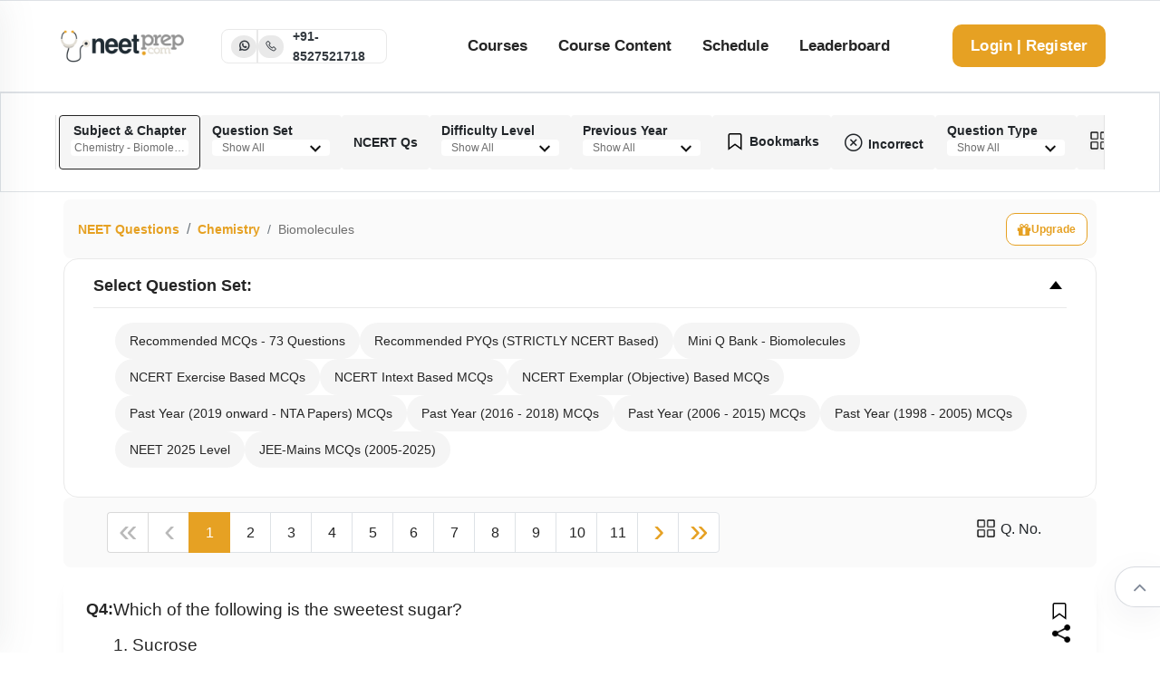

--- FILE ---
content_type: text/html; charset=utf-8
request_url: https://www.neetprep.com/question/7104-following-sweetest-sugar-Sucrose-Glucose-Fructose-Maltose/54-Chemistry/672-Biomolecules?courseId=8
body_size: 88562
content:
<!doctype html><html lang="en" prefix="og: http://ogp.me/ns#"><head><meta charSet="utf-8"/><meta http-equiv="x-ua-compatible" content="ie=edge"/><title>Which of the following is the sweetest sugar?

1. Sucrose

2. Glucose

3. Fructose

4. Maltose Biomolecules Chemistry   NEET Practice Questions, MCQs, Past Year Questions (PYQs), NCERT Questions, Question Bank, Class 11 and Class 12 Questions, and PDF solved with answers, NEETprep,neet questions, neet practice questions, neet practice paper,neetprep, neetprep practice questions, mock test neet, neet physics questions, neet mcq, neet questions with answers, neet questions with explanations,NEET attempt,NEET test series, AIIMS Delhi preparation,NEET rank rewards, NTA level NEET questions, NEET online coaching,physicswallah neet, physicswala neet,allen neet, akash neet, physics online course, chemistry online course,biology online course, zoology online course, botany online course, Aryan Raj Singh NEET course</title><meta property="og:image" content="/ic_launcher.png"/><meta name="description" content="Which of the following is the sweetest sugar?

1. Sucrose

2. Glucose

3. Fructose

4. Maltose Biomolecules Chemistry  Practice Questions, MCQs, Past Year Questions (PYQs), NCERT Questions, Question Bank, Class 11 and Class 12 Questions, and PDF solved with answers, NEETprep,neet questions, neet practice questions, neet practice paper,neetprep, neetprep practice questions, mock test neet, neet physics questions, neet mcq, neet questions with answers, neet questions with explanations,NEET attempt,NEET test series, AIIMS Delhi preparation,NEET rank rewards, NTA level NEET questions, NEET online coaching,physicswallah neet, physicswala neet,allen neet, akash neet, physics online course, chemistry online course,biology online course, zoology online course, botany online course, Aryan Raj Singh NEET course"/><meta name="viewport" content="width=device-width, initial-scale=1"/><meta name="google-site-verification" content="CZHZyX1BEMRuZZB7UD6e0aAqZzec7Ie76Bun7zdY1ng"/><link rel="shortcut icon" type="image/x-icon" href="https://dwns1r2geopuk.cloudfront.net/ic_launcher.png"/><link href="https://fonts.googleapis.com/css?family=Libre+Franklin:100,200,300,400,500,600,700&amp;display=swap" rel="stylesheet"/><script src="https://dsbihjlymzdyy.cloudfront.net/jquery@3.3.1/dist/jquery.min.js"></script><script src="https://dsbihjlymzdyy.cloudfront.net/moment@2.16.0/moment.min.js"></script><script src="https://dsbihjlymzdyy.cloudfront.net/mathjax@2.7.5/MathJax.js?config=TeX-MML-AM_CHTML"></script><script>
          MathJax.Hub.Config({
            CommonHTML: {
              mtextFontInherit: true
            }
          });
        </script><link rel="stylesheet" href="https://dsbihjlymzdyy.cloudfront.net/bootstrap@4.2.1/bootstrap.min.css"/><script src="https://www.gstatic.com/firebasejs/6.2.0/firebase-app.js"></script><script src="https://www.gstatic.com/firebasejs/6.0.2/firebase-messaging.js"></script><script src="https://dsbihjlymzdyy.cloudfront.net/npm/iframeResizer.contentWindow.min.js"></script><link rel="stylesheet" href="https://dwns1r2geopuk.cloudfront.net/latestUI.css?v=1.0.46"/><link rel="stylesheet" href="https://dwns1r2geopuk.cloudfront.net/css/fontello.css?v=1.0.0"/><link rel="stylesheet" href="https://dwns1r2geopuk.cloudfront.net/themeUI.css?v=1.0.3"/><link rel="stylesheet" href="https://cdn.jsdelivr.net/npm/font-awesome@4.7.0/css/font-awesome.min.css"/><link rel="stylesheet" href="https://maxst.icons8.com/vue-static/landings/line-awesome/line-awesome/1.3.0/css/line-awesome.min.css"/><script src="https://cdn.jsdelivr.net/npm/intro.js@7.2.0/intro.min.js"></script><link href="https://cdn.jsdelivr.net/npm/intro.js@7.2.0/minified/introjs.min.css" rel="stylesheet"/><style id="css">._124F{margin:0;padding:0;list-style:none}.xRVj{padding:24px 40px 0;padding:1.5rem 2.5rem 0;font-size:14px}.-PmH{-webkit-touch-callout:none;-webkit-user-select:none;-moz-user-select:none;-ms-user-select:none;user-select:none}._296g{margin:0;padding:8px 40px 24px;padding:.5rem 2.5rem 1.5rem}._2olg{border-top:1px solid #eee}._1P6g{position:absolute;width:auto;opacity:0}._2eaw{background-color:#fff}._2eaw:hover{background-color:#fafafa}._1Aq3{background-color:#f8f9fa;border:2px solid #252525}._2kqr{border:2px solid #10b981}._34AR{border:2px solid #ef4444}._2mW3{display:-ms-flexbox;display:flex;gap:10px;-ms-flex-align:center;align-items:center}._3HHS{width:30px;height:30px;border-radius:50%;cursor:pointer;border:2px solid transparent}._3HHS._1nh5{border:4px solid #000}/*! React Starter Kit | MIT License | https://www.reactstarterkit.com/ */</style><script>(function(w,d,s,l,i){w[l]=w[l]||[];w[l].push({'gtm.start':new Date().getTime(),event:'gtm.js'});var f=d.getElementsByTagName(s)[0],j=d.createElement(s),dl=l!='dataLayer'?'&l='+l:'';j.async=true;j.src='https://www.googletagmanager.com/gtm.js?id='+i+dl;f.parentNode.insertBefore(j,f);})(window,document,'script','dataLayer','GTM-N5B8N77');</script></head><body data-version="12.8.8"><noscript><iframe src="https://www.googletagmanager.com/ns.html?id=GTM-N5B8N77" height="0" width="0" style="display:none;visibility:hidden"></iframe></noscript><div id="app-container"><div data-reactroot=""><script>(function(userId,paid,phoneConfirmed){window.dataLayer = window.dataLayer || [];window.dataLayer.push({'userId': userId,'paid':paid, 'phoneConfirmed': phoneConfirmed})})('','0', '0');</script><div class="new-header-hack"><section class="custom-font header-menu-area border-top border-bottom"><div class="header-menu-fluid"><div class="header-menu-content"><div class="container-fluid"><div class="row align-items-center main-menu-content ml-0 mr-0"><div class="col-lg-4"><div class="logo-box"><a href="/" class="logo" title="NEETPrep"><img src="https://learner-users.s3.ap-south-1.amazonaws.com/logo-orig.png"/></a><div class="d-none d-lg-block d-md-block" style="margin-left:34px"><div class="d-flex align-items-center" style="border:1px solid #e9e9e9;border-radius:8px;gap:20px;height:38px;padding:0 10px"><a href="https://api.whatsapp.com/send?phone=8527521718" class="text-dark" style="background-color:#e9e9e9;border-radius:100%;padding:1.5px 7px"><span class="la la-whatsapp" style="font-size:14px;font-weight:900"></span></a><div style="border:0.5px solid #e9e9e9;height:38px"></div><a href="tel:8527521718" class="d-flex align-items-center text-dark"><div style="background-color:#e9e9e9;border-radius:72px;padding:1.5px 7px"><span class="la la-phone" style="font-size:14px;font-weight:900"></span></div><div class="" style="font-size:14px;font-weight:600;padding:10px 0 10px 10px">+91-8527521718</div></a></div></div><div class="d-xl-none d-md-none d-lg-none" style="margin-left:2rem"><div class="d-flex align-items-center " style="gap:11px"><a href="https://api.whatsapp.com/send?phone=8527521718" class="text-dark" style="background-color:#FAFAFA;border-radius:100%;padding:6.5px 9px"><span class="la la-whatsapp" style="font-size:27px;font-weight:900"></span></a><a href="tel:8527521718" class="text-dark" style="background-color:#FAFAFA;border-radius:100%;padding:6.5px 9px"><span class="la la-phone" style="font-size:27px;font-weight:900"></span></a></div></div></div></div><div class="col-lg-8"><div class="menu-wrapper"><nav class="main-menu"><ul><li><a href="/neet-courses">Courses</a><ul class="dropdown-menu-item" style="z-index:1021"><li><a href="/neet-course/8">Full Course</a></li><li><a href="/neet-course/141">Full Course (English)</a></li><li><a href="/neet-course/2597">Bio Masterclass</a></li><li><a href="/neet-courses">All Courses</a></li></ul></li><li id="course-content"><a href="#">Course Content</a><ul id="study-material-header-menu" class="dropdown-menu-item" style="z-index:1021"><li><a href="/video-classes">Videos</a></li><li><a href="/ncert-book-pdf">NCERT Ebooks</a></li><li><a href="/questions">Questions</a></li><li id="flashcards-gd"><a href="/chapters/622/flashcards">Flashcards</a></li><li id="test-series-gd"><a href="/papers-test-series">Tests</a></li><li id="custom-dpp-gd"><a href="/dpps">Chapter DPPs</a></li><li><a href="/dpps/create_test">Custom Test</a></li><li><a href="/section/chapter/622">Chapter Journey</a></li><li><a href="/chapter_mindmap/show/645">Mindmap</a></li><li id="annotated-ncert-gd"><a href="/ncert-book">PYQ Marked NCERT</a></li><li><a href="/dashboard_bridge">Bridge (X-<!-- -->&gt;<!-- -->XI)</a></li></ul></li><li><a href="/schedule/1-neet-2020-12-class-schedule">Schedule</a></li><li><a href="/commonleaderboard">Leaderboard</a></li></ul></nav><div class="logo-right-button"><ul><li class="ticket-button-box"><a href="#" class="theme-btn-new">Login | Register</a></li></ul><div class="side-menu-open" style="position:static"><span class="menu__bar"></span><span class="menu__bar"></span><span class="menu__bar"></span></div></div><div class="side-nav-container"><div class="humburger-menu"><div class="humburger-menu-lines side-menu-close"></div></div><div class="side-menu-wrap"><ul class="side-menu-ul"><li class="sidenav__item"><a href="/neet-courses">Courses</a><span class="menu-plus-icon"></span><ul class="side-sub-menu" style="display:none"><li><a href="/neet-course/8">Full Course</a></li><li><a href="/neet-course/141">Full Course (English)</a></li><li><a href="/neet-course/2597">Bio Masterclass</a></li><li><a href="/neet-courses">All Courses</a></li></ul></li><li class="sidenav__item"><a href="#">Course Content</a><span class="menu-plus-icon"></span><ul class="side-sub-menu" id="study-material-menu" style="display:none"><li><a href="/video-classes">Videos</a></li><li><a href="/ncert-book-pdf">NCERT Ebooks</a></li><li><a href="/questions">Questions</a></li><li><a href="/chapters/622/flashcards">Flashcards</a></li><li><a href="/papers-test-series">Tests</a></li><li><a href="/dpps">Chapter DPPs</a></li><li><a href="/dpps/create_test">Custom Test</a></li><li><a href="/section/chapter/622">Chapter Journey</a></li><li><a href="/chapter_mindmap/show/645">Mindmap</a></li><li><a href="/ncert-book">PYQ Marked NCERT</a></li><li><a href="/dashboard_bridge">Bridge (X-<!-- -->&gt;<!-- -->XI)</a></li></ul></li><li class="sidenav__item"><a href="/schedule/1-neet-2020-12-class-schedule">Schedule</a></li><li class="sidenav__item"><a href="/commonleaderboard">Leaderboard</a></li></ul><div class="side-btn-box"><a href="#" class="theme-btn-new">Signup | Login</a></div></div></div></div></div></div></div></div></div></section></div><div class="new-questions-page-hack"><div id="stickyFilterDiv" class="filter-container sticky-top  mb-2"><div class="new-filter-hack"><div style="z-index:9999;overflow-y:scroll" class="modal-popup" id="modal" tabindex="-1" role="dialog" aria-labelledby="modalLabel" aria-hidden="true"><div class="modal-dialog modal-dialog-centered" role="document"><div class="modal-content"><div class="modal-header"><h5 class="modal-title">Are you sure?</h5><button type="button" class="close" data-dismiss="modal" aria-label="Close" style="opacity:1"><i class="las la-times-circle" style="font-size:24px;vertical-align:bottom"></i></button></div><div class="modal-body"><p>This action <mark>cannot</mark> be undone. This will permanently delete <mark>All Practiced Questions.</mark></p></div><div class="modal-footer"><button type="button" data-dismiss="modal" class="btn btn-primary btn-danger">Delete</button></div></div></div></div><div class="modal-popup" style="z-index:9999;overflow-y:scroll" id="bookMarkWarningModal" tabindex="-1" role="dialog" aria-labelledby="bookMarkWarningModalLabel" aria-hidden="true" data-backdrop="false"><div class="modal-dialog modal-dialog-centered" role="document"><div class="modal-content"><div class="modal-header"><h5 class="modal-title">Warning !</h5><button type="button" class="close" data-dismiss="bookMarkWarningModal" aria-label="Close" style="opacity:1"><i class="las la-times-circle" style="font-size:24px;vertical-align:bottom"></i></button></div><div class="modal-body"><p>Only bookmarked questions of selected question set or default questions are shown here.<!-- --> <a type="button" class="btn btn-primary" href="/chapters/672/revision#nav-bookmarks"> <!-- -->Click Here</a> <!-- -->to view all bookmarked questions of the chapter</p></div><div class="modal-footer"><button type="button" data-dismiss="bookMarkWarningModal" class="btn btn-secondary">Continue</button></div></div></div></div><nav class="navbar navbar-expand navbar-dark flex-column flex-md-row bd-navbar nav-pills border"><div class="container-new"><div class="navbar-nav-scroll headerNavBar filter-header" id="navbarNavDropdown"><ul class="navbar-nav bd-navbar-nav flex-row singleLine filter-gap" style="overflow:auto;padding-left:3px"><li data-toggle="modal" data-target="#exampleModal" id="subjectAndChapter" class="question-nav-filter filter-active btn" style="flex-direction:column">Subject &amp; Chapter<h5>Chemistry - Biomolecules<img class="nav-item filter-dropdown-arrow" src="[data-uri]" alt="filter"/></h5></li><li data-toggle="modal" data-target="#questionSetModal" id="question-set" class="question-nav-filter btn" style="flex-direction:column;align-items:flex-start">Question Set<h5>Show All<img class="nav-item filter-dropdown-arrow" src="[data-uri]" alt="filter"/></h5></li><li id="ncert-level" class="question-nav-filter btn"><a>NCERT Qs</a></li><div class="d-flex filter-gap"><li data-toggle="modal" data-target="#questionLevelModal" id="question-level" class="question-nav-filter btn" style="flex-direction:column;align-items:flex-start">Difficulty Level<h5>Show All<img class="nav-item filter-dropdown-arrow" src="[data-uri]" alt="filter"/></h5></li><li data-toggle="modal" data-target="#questionSourceModal" id="question-year" class="question-nav-filter btn" style="flex-direction:column;align-items:flex-start">Previous Year<h5>Show All<img class="nav-item filter-dropdown-arrow" src="[data-uri]" alt="filter"/></h5></li></div><li id="bookmark-level" class="question-nav-filter btn"><a><img class="bottom-icon" src="[data-uri]"/> <!-- -->Bookmarks</a></li><li id="incorrect-level" class="question-nav-filter btn"><a><i class="las la-times-circle" style="font-size:24px;vertical-align:bottom"></i> <!-- -->Incorrect</a></li><li data-toggle="modal" data-target="#questionTypeModal" id="question-type" class="question-nav-filter btn" style="flex-direction:column;align-items:flex-start">Question Type<h5>Show All<img class="nav-item filter-dropdown-arrow" src="[data-uri]" alt="filter"/></h5></li><li data-toggle="modal" data-target="#questionNoModal" id="question-number" class="question-nav-filter btn"><img class="bottom-icon" src="[data-uri]"/> <!-- -->Q. No.</li><li data-toggle="modal" data-target="#deleteModal" id="subjectAndChapterDelete" class="question-nav-filter btn"><i class="fa fa-trash" style="color:red;font-size:20px"></i> <!-- -->Clear Q.</li><li id="clear-filter" class="question-nav-filter btn filter-remove"><a class="filter-remove btn" href="/questions?courseId=8">Remove Filters</a></li></ul></div><div style="overflow-y:scroll" class="modal-popup" data-backdrop="false" id="deleteModal" tabindex="-1" role="dialog" aria-labelledby="deleteModallLabel" aria-hidden="true"><div class="modal-dialog" role="document"><div class="modal-content mc-style"><div class="modal-header"><h5 class="modal-title mt-style" id="deleteModalLabel"> <!-- -->Clear Question Attempted<!-- --> </h5><button type="button" aria-label="Close" class="close" data-dismiss="modal" style="opacity:1"><i class="las la-times-circle" style="font-size:24px;vertical-align:bottom"></i></button></div><div class="modal-body"><div id="accordion"><div class="card"><div class="card-header px-1 py-1" id="headingOne"><div class="mb-0"><div class="float-left px-1">Botany<!-- --> </div><button class="btn btn-light float-right px-0" data-toggle="collapse" data-target="#collapseSubject0" aria-expanded="true" aria-controls="collapseSubject0">Clear Chapter Wise<img style="width:24px;height:24px" src="[data-uri]" alt="filter"/></button></div></div><div id="collapseSubject0" class="collapse" aria-labelledby="headingOne" data-parent="#accordion"><div class="card-body px-0 py-0"><ul class="filter-option-ul"><li id="VG9waWM6NjIy"><a class="btn border-bottom btn-block text-left font-weight-light">The Living World<!-- --> <i class="fa fa-trash" style="color:red;font-size:20px"></i></a></li><li id="VG9waWM6NjIz"><a class="btn border-bottom btn-block text-left font-weight-light">Biological Classification<!-- --> <i class="fa fa-trash" style="color:red;font-size:20px"></i></a></li><li id="VG9waWM6NjI0"><a class="btn border-bottom btn-block text-left font-weight-light">Plant Kingdom<!-- --> <i class="fa fa-trash" style="color:red;font-size:20px"></i></a></li><li id="VG9waWM6NjI1"><a class="btn border-bottom btn-block text-left font-weight-light">Morphology of Flowering Plants<!-- --> <i class="fa fa-trash" style="color:red;font-size:20px"></i></a></li><li id="VG9waWM6NjI2"><a class="btn border-bottom btn-block text-left font-weight-light">Anatomy of Flowering Plants<!-- --> <i class="fa fa-trash" style="color:red;font-size:20px"></i></a></li><li id="VG9waWM6NjI3"><a class="btn border-bottom btn-block text-left font-weight-light">Cell - The Unit of Life<!-- --> <i class="fa fa-trash" style="color:red;font-size:20px"></i></a></li><li id="VG9waWM6NjI5"><a class="btn border-bottom btn-block text-left font-weight-light">Cell Cycle and Cell Division<!-- --> <i class="fa fa-trash" style="color:red;font-size:20px"></i></a></li><li id="VG9waWM6NjMy"><a class="btn border-bottom btn-block text-left font-weight-light">Photosynthesis in Higher Plants<!-- --> <i class="fa fa-trash" style="color:red;font-size:20px"></i></a></li><li id="VG9waWM6NjMz"><a class="btn border-bottom btn-block text-left font-weight-light">Respiration in Plants<!-- --> <i class="fa fa-trash" style="color:red;font-size:20px"></i></a></li><li id="VG9waWM6NjM0"><a class="btn border-bottom btn-block text-left font-weight-light">Plant Growth and Development<!-- --> <i class="fa fa-trash" style="color:red;font-size:20px"></i></a></li><li id="VG9waWM6NjM1"><a class="btn border-bottom btn-block text-left font-weight-light">Sexual Reproduction in Flowering Plants<!-- --> <i class="fa fa-trash" style="color:red;font-size:20px"></i></a></li><li id="VG9waWM6NjM2"><a class="btn border-bottom btn-block text-left font-weight-light">Principles of Inheritance &amp; Variation<!-- --> <i class="fa fa-trash" style="color:red;font-size:20px"></i></a></li><li id="VG9waWM6NjM3"><a class="btn border-bottom btn-block text-left font-weight-light">Molecular Basis of Inheritance<!-- --> <i class="fa fa-trash" style="color:red;font-size:20px"></i></a></li><li id="VG9waWM6NjM4"><a class="btn border-bottom btn-block text-left font-weight-light">Strategies for Enhancement in Food Production<!-- --> <i class="fa fa-trash" style="color:red;font-size:20px"></i></a></li><li id="VG9waWM6NzIw"><a class="btn border-bottom btn-block text-left font-weight-light">Microbes in Human Welfare<!-- --> <i class="fa fa-trash" style="color:red;font-size:20px"></i></a></li><li id="VG9waWM6NjQx"><a class="btn border-bottom btn-block text-left font-weight-light">Organisms and Populations<!-- --> <i class="fa fa-trash" style="color:red;font-size:20px"></i></a></li><li id="VG9waWM6NjQy"><a class="btn border-bottom btn-block text-left font-weight-light">Ecosystem<!-- --> <i class="fa fa-trash" style="color:red;font-size:20px"></i></a></li><li id="VG9waWM6NjQz"><a class="btn border-bottom btn-block text-left font-weight-light">Biodiversity and Conservation<!-- --> <i class="fa fa-trash" style="color:red;font-size:20px"></i></a></li></ul></div></div></div><div class="card"><div class="card-header px-1 py-1" id="headingOne"><div class="mb-0"><div class="float-left px-1">Chemistry<!-- --> </div><button class="btn btn-light float-right px-0" data-toggle="collapse" data-target="#collapseSubject1" aria-expanded="true" aria-controls="collapseSubject1">Clear Chapter Wise<img style="width:24px;height:24px" src="[data-uri]" alt="filter"/></button></div></div><div id="collapseSubject1" class="collapse" aria-labelledby="headingOne" data-parent="#accordion"><div class="card-body px-0 py-0"><ul class="filter-option-ul"><li id="VG9waWM6NjQ1"><a class="btn border-bottom btn-block text-left font-weight-light">Some Basic Concepts Of Chemistry<!-- --> <i class="fa fa-trash" style="color:red;font-size:20px"></i></a></li><li id="VG9waWM6NjQ2"><a class="btn border-bottom btn-block text-left font-weight-light">Structure of Atom<!-- --> <i class="fa fa-trash" style="color:red;font-size:20px"></i></a></li><li id="VG9waWM6NjQ3"><a class="btn border-bottom btn-block text-left font-weight-light">Classification of Elements and Periodicity in Properties<!-- --> <i class="fa fa-trash" style="color:red;font-size:20px"></i></a></li><li id="VG9waWM6NjQ4"><a class="btn border-bottom btn-block text-left font-weight-light">Chemical Bonding and Molecular Structure<!-- --> <i class="fa fa-trash" style="color:red;font-size:20px"></i></a></li><li id="VG9waWM6NjUw"><a class="btn border-bottom btn-block text-left font-weight-light">Thermodynamics<!-- --> <i class="fa fa-trash" style="color:red;font-size:20px"></i></a></li><li id="VG9waWM6NjUx"><a class="btn border-bottom btn-block text-left font-weight-light">Equilibrium<!-- --> <i class="fa fa-trash" style="color:red;font-size:20px"></i></a></li><li id="VG9waWM6NjUy"><a class="btn border-bottom btn-block text-left font-weight-light">Redox Reactions<!-- --> <i class="fa fa-trash" style="color:red;font-size:20px"></i></a></li><li id="VG9waWM6NjU1"><a class="btn border-bottom btn-block text-left font-weight-light">The p-Block Elements (XI)<!-- --> <i class="fa fa-trash" style="color:red;font-size:20px"></i></a></li><li id="VG9waWM6NjU2"><a class="btn border-bottom btn-block text-left font-weight-light">Organic Chemistry - Some Basic Principles And Techniques<!-- --> <i class="fa fa-trash" style="color:red;font-size:20px"></i></a></li><li id="VG9waWM6NjU3"><a class="btn border-bottom btn-block text-left font-weight-light">Hydrocarbons<!-- --> <i class="fa fa-trash" style="color:red;font-size:20px"></i></a></li><li id="VG9waWM6NjYw"><a class="btn border-bottom btn-block text-left font-weight-light">Solutions<!-- --> <i class="fa fa-trash" style="color:red;font-size:20px"></i></a></li><li id="VG9waWM6NjYx"><a class="btn border-bottom btn-block text-left font-weight-light">Electrochemistry<!-- --> <i class="fa fa-trash" style="color:red;font-size:20px"></i></a></li><li id="VG9waWM6NjYy"><a class="btn border-bottom btn-block text-left font-weight-light">Chemical Kinetics<!-- --> <i class="fa fa-trash" style="color:red;font-size:20px"></i></a></li><li id="VG9waWM6NjY1"><a class="btn border-bottom btn-block text-left font-weight-light">The p-Block Elements (XII)<!-- --> <i class="fa fa-trash" style="color:red;font-size:20px"></i></a></li><li id="VG9waWM6NjY2"><a class="btn border-bottom btn-block text-left font-weight-light">The d and f Block Elements<!-- --> <i class="fa fa-trash" style="color:red;font-size:20px"></i></a></li><li id="VG9waWM6NjY3"><a class="btn border-bottom btn-block text-left font-weight-light">Coordination Compounds<!-- --> <i class="fa fa-trash" style="color:red;font-size:20px"></i></a></li><li id="VG9waWM6NjY4"><a class="btn border-bottom btn-block text-left font-weight-light">Haloalkanes and Haloarenes<!-- --> <i class="fa fa-trash" style="color:red;font-size:20px"></i></a></li><li id="VG9waWM6NjY5"><a class="btn border-bottom btn-block text-left font-weight-light">Alcohols,Phenols and Ethers<!-- --> <i class="fa fa-trash" style="color:red;font-size:20px"></i></a></li><li id="VG9waWM6Njcw"><a class="btn border-bottom btn-block text-left font-weight-light">Aldehydes, Ketones and Carboxylic Acids<!-- --> <i class="fa fa-trash" style="color:red;font-size:20px"></i></a></li><li id="VG9waWM6Njcx"><a class="btn border-bottom btn-block text-left font-weight-light">Amines<!-- --> <i class="fa fa-trash" style="color:red;font-size:20px"></i></a></li><li id="VG9waWM6Njcy"><a class="btn border-bottom btn-block text-left font-weight-light">Biomolecules<!-- --> <i class="fa fa-trash" style="color:red;font-size:20px"></i></a></li><li id="VG9waWM6NzQ2NA=="><a class="btn border-bottom btn-block text-left font-weight-light">Reaction Mechanism - Organic Chemistry<!-- --> <i class="fa fa-trash" style="color:red;font-size:20px"></i></a></li><li id="VG9waWM6NzQ2NQ=="><a class="btn border-bottom btn-block text-left font-weight-light">Differentiations &amp; Conversions - Organic Chemistry<!-- --> <i class="fa fa-trash" style="color:red;font-size:20px"></i></a></li><li id="VG9waWM6MTE2NDE="><a class="btn border-bottom btn-block text-left font-weight-light">Salt Analysis<!-- --> <i class="fa fa-trash" style="color:red;font-size:20px"></i></a></li></ul></div></div></div><div class="card"><div class="card-header px-1 py-1" id="headingOne"><div class="mb-0"><div class="float-left px-1">Physics<!-- --> </div><button class="btn btn-light float-right px-0" data-toggle="collapse" data-target="#collapseSubject2" aria-expanded="true" aria-controls="collapseSubject2">Clear Chapter Wise<img style="width:24px;height:24px" src="[data-uri]" alt="filter"/></button></div></div><div id="collapseSubject2" class="collapse" aria-labelledby="headingOne" data-parent="#accordion"><div class="card-body px-0 py-0"><ul class="filter-option-ul"><li id="VG9waWM6Njc1"><a class="btn border-bottom btn-block text-left font-weight-light">Units and Measurement<!-- --> <i class="fa fa-trash" style="color:red;font-size:20px"></i></a></li><li id="VG9waWM6Njc2"><a class="btn border-bottom btn-block text-left font-weight-light">Mathematical Tools<!-- --> <i class="fa fa-trash" style="color:red;font-size:20px"></i></a></li><li id="VG9waWM6Njc3"><a class="btn border-bottom btn-block text-left font-weight-light">Motion in A Straight Line<!-- --> <i class="fa fa-trash" style="color:red;font-size:20px"></i></a></li><li id="VG9waWM6Njc4"><a class="btn border-bottom btn-block text-left font-weight-light">Motion in A Plane<!-- --> <i class="fa fa-trash" style="color:red;font-size:20px"></i></a></li><li id="VG9waWM6Njc5"><a class="btn border-bottom btn-block text-left font-weight-light">Laws of Motion<!-- --> <i class="fa fa-trash" style="color:red;font-size:20px"></i></a></li><li id="VG9waWM6Njgw"><a class="btn border-bottom btn-block text-left font-weight-light">Work, Energy and Power<!-- --> <i class="fa fa-trash" style="color:red;font-size:20px"></i></a></li><li id="VG9waWM6Njgx"><a class="btn border-bottom btn-block text-left font-weight-light">Systems of Particles and Rotational Motion<!-- --> <i class="fa fa-trash" style="color:red;font-size:20px"></i></a></li><li id="VG9waWM6Njgy"><a class="btn border-bottom btn-block text-left font-weight-light">Gravitation<!-- --> <i class="fa fa-trash" style="color:red;font-size:20px"></i></a></li><li id="VG9waWM6Njg0"><a class="btn border-bottom btn-block text-left font-weight-light">Mechanical Properties of Solids<!-- --> <i class="fa fa-trash" style="color:red;font-size:20px"></i></a></li><li id="VG9waWM6Njg1"><a class="btn border-bottom btn-block text-left font-weight-light">Mechanical Properties of Fluids<!-- --> <i class="fa fa-trash" style="color:red;font-size:20px"></i></a></li><li id="VG9waWM6Njg2"><a class="btn border-bottom btn-block text-left font-weight-light">Thermal Properties of Matter<!-- --> <i class="fa fa-trash" style="color:red;font-size:20px"></i></a></li><li id="VG9waWM6Njg3"><a class="btn border-bottom btn-block text-left font-weight-light">Thermodynamics<!-- --> <i class="fa fa-trash" style="color:red;font-size:20px"></i></a></li><li id="VG9waWM6Njg4"><a class="btn border-bottom btn-block text-left font-weight-light">Kinetic Theory of Gases<!-- --> <i class="fa fa-trash" style="color:red;font-size:20px"></i></a></li><li id="VG9waWM6Njg5"><a class="btn border-bottom btn-block text-left font-weight-light">Oscillations<!-- --> <i class="fa fa-trash" style="color:red;font-size:20px"></i></a></li><li id="VG9waWM6Njkw"><a class="btn border-bottom btn-block text-left font-weight-light">Waves<!-- --> <i class="fa fa-trash" style="color:red;font-size:20px"></i></a></li><li id="VG9waWM6Njkx"><a class="btn border-bottom btn-block text-left font-weight-light">Electric Charges and Fields<!-- --> <i class="fa fa-trash" style="color:red;font-size:20px"></i></a></li><li id="VG9waWM6Njky"><a class="btn border-bottom btn-block text-left font-weight-light">Electrostatic Potential and Capacitance<!-- --> <i class="fa fa-trash" style="color:red;font-size:20px"></i></a></li><li id="VG9waWM6Njkz"><a class="btn border-bottom btn-block text-left font-weight-light">Current Electricity<!-- --> <i class="fa fa-trash" style="color:red;font-size:20px"></i></a></li><li id="VG9waWM6Njk0"><a class="btn border-bottom btn-block text-left font-weight-light">Moving Charges and Magnetism<!-- --> <i class="fa fa-trash" style="color:red;font-size:20px"></i></a></li><li id="VG9waWM6Njk1"><a class="btn border-bottom btn-block text-left font-weight-light">Magnetism and Matter<!-- --> <i class="fa fa-trash" style="color:red;font-size:20px"></i></a></li><li id="VG9waWM6Njk2"><a class="btn border-bottom btn-block text-left font-weight-light">Electromagnetic Induction<!-- --> <i class="fa fa-trash" style="color:red;font-size:20px"></i></a></li><li id="VG9waWM6Njk3"><a class="btn border-bottom btn-block text-left font-weight-light">Alternating Current<!-- --> <i class="fa fa-trash" style="color:red;font-size:20px"></i></a></li><li id="VG9waWM6Njk4"><a class="btn border-bottom btn-block text-left font-weight-light">Electromagnetic Waves<!-- --> <i class="fa fa-trash" style="color:red;font-size:20px"></i></a></li><li id="VG9waWM6Njk5"><a class="btn border-bottom btn-block text-left font-weight-light">Ray Optics and Optical Instruments<!-- --> <i class="fa fa-trash" style="color:red;font-size:20px"></i></a></li><li id="VG9waWM6NzAw"><a class="btn border-bottom btn-block text-left font-weight-light">Wave Optics<!-- --> <i class="fa fa-trash" style="color:red;font-size:20px"></i></a></li><li id="VG9waWM6NzAx"><a class="btn border-bottom btn-block text-left font-weight-light">Dual Nature of Radiation and Matter<!-- --> <i class="fa fa-trash" style="color:red;font-size:20px"></i></a></li><li id="VG9waWM6NzAy"><a class="btn border-bottom btn-block text-left font-weight-light">Atoms<!-- --> <i class="fa fa-trash" style="color:red;font-size:20px"></i></a></li><li id="VG9waWM6NzAz"><a class="btn border-bottom btn-block text-left font-weight-light">Nuclei<!-- --> <i class="fa fa-trash" style="color:red;font-size:20px"></i></a></li><li id="VG9waWM6NzA0"><a class="btn border-bottom btn-block text-left font-weight-light">Semiconductor Electronics<!-- --> <i class="fa fa-trash" style="color:red;font-size:20px"></i></a></li></ul></div></div></div><div class="card"><div class="card-header px-1 py-1" id="headingOne"><div class="mb-0"><div class="float-left px-1">Zoology<!-- --> </div><button class="btn btn-light float-right px-0" data-toggle="collapse" data-target="#collapseSubject3" aria-expanded="true" aria-controls="collapseSubject3">Clear Chapter Wise<img style="width:24px;height:24px" src="[data-uri]" alt="filter"/></button></div></div><div id="collapseSubject3" class="collapse" aria-labelledby="headingOne" data-parent="#accordion"><div class="card-body px-0 py-0"><ul class="filter-option-ul"><li id="VG9waWM6NzA2"><a class="btn border-bottom btn-block text-left font-weight-light">Animal Kingdom<!-- --> <i class="fa fa-trash" style="color:red;font-size:20px"></i></a></li><li id="VG9waWM6NzA3"><a class="btn border-bottom btn-block text-left font-weight-light">Structural Organisation in Animals<!-- --> <i class="fa fa-trash" style="color:red;font-size:20px"></i></a></li><li id="VG9waWM6NjI4"><a class="btn border-bottom btn-block text-left font-weight-light">Biomolecules<!-- --> <i class="fa fa-trash" style="color:red;font-size:20px"></i></a></li><li id="VG9waWM6NzA5"><a class="btn border-bottom btn-block text-left font-weight-light">Breathing and Exchange of Gases<!-- --> <i class="fa fa-trash" style="color:red;font-size:20px"></i></a></li><li id="VG9waWM6NzEw"><a class="btn border-bottom btn-block text-left font-weight-light">Body Fluids and Circulation<!-- --> <i class="fa fa-trash" style="color:red;font-size:20px"></i></a></li><li id="VG9waWM6NzEx"><a class="btn border-bottom btn-block text-left font-weight-light">Excretory Products and their Elimination<!-- --> <i class="fa fa-trash" style="color:red;font-size:20px"></i></a></li><li id="VG9waWM6NzEy"><a class="btn border-bottom btn-block text-left font-weight-light">Locomotion and Movement<!-- --> <i class="fa fa-trash" style="color:red;font-size:20px"></i></a></li><li id="VG9waWM6NzEz"><a class="btn border-bottom btn-block text-left font-weight-light">Neural Control and Coordination<!-- --> <i class="fa fa-trash" style="color:red;font-size:20px"></i></a></li><li id="VG9waWM6NzE0"><a class="btn border-bottom btn-block text-left font-weight-light">Chemical Coordination and Integration<!-- --> <i class="fa fa-trash" style="color:red;font-size:20px"></i></a></li><li id="VG9waWM6NzE2"><a class="btn border-bottom btn-block text-left font-weight-light">Human Reproduction<!-- --> <i class="fa fa-trash" style="color:red;font-size:20px"></i></a></li><li id="VG9waWM6NzE3"><a class="btn border-bottom btn-block text-left font-weight-light">Reproductive Health<!-- --> <i class="fa fa-trash" style="color:red;font-size:20px"></i></a></li><li id="VG9waWM6NzE4"><a class="btn border-bottom btn-block text-left font-weight-light">Evolution<!-- --> <i class="fa fa-trash" style="color:red;font-size:20px"></i></a></li><li id="VG9waWM6NzE5"><a class="btn border-bottom btn-block text-left font-weight-light">Human Health and Disease<!-- --> <i class="fa fa-trash" style="color:red;font-size:20px"></i></a></li><li id="VG9waWM6NjM5"><a class="btn border-bottom btn-block text-left font-weight-light">Biotechnology: Principles and Processes<!-- --> <i class="fa fa-trash" style="color:red;font-size:20px"></i></a></li><li id="VG9waWM6NjQw"><a class="btn border-bottom btn-block text-left font-weight-light">Biotechnology and its Applications<!-- --> <i class="fa fa-trash" style="color:red;font-size:20px"></i></a></li></ul></div></div></div></div></div></div></div></div><div style="overflow-y:scroll" class="modal-popup" data-backdrop="false" id="exampleModal" tabindex="-1" role="dialog" aria-labelledby="exampleModalLabel" aria-hidden="true"><div class="modal-dialog" role="document"><div class="modal-content mc-style"><div class="modal-header"><h5 class="modal-title mt-style" id="exampleModalLabel">Subject &amp; Chapter</h5><button type="button" aria-label="Close" class="close" data-dismiss="modal" style="opacity:1"><i class="las la-times-circle" style="font-size:24px;vertical-align:bottom"></i></button></div><div class="modal-body"><div id="accordion"><div class="card"><div class="card-header px-1 py-1" id="headingOne"><div class="mb-0"><div class="float-left px-1">Chemistry<a href="/questions/54-Chemistry?courseId=8" class="btn btn-link px-0">( All )</a></div><button class="btn btn-light float-right px-0" data-toggle="collapse" data-target="#collapseSubject1" aria-expanded="true" aria-controls="collapseSubjectU3ViamVjdDo1NA==">Select Chapter<img style="width:24px;height:24px" src="[data-uri]" alt="filter"/></button></div></div><div id="collapseSubject1" class="collapse" aria-labelledby="headingOne" data-parent="#accordion"><div class="card-body px-0 py-0"><ul class="filter-option-ul"><li class="border-bottom" id="VG9waWM6NjQ1"><a class="btn text-left font-weight-light" href="/questions/54-Chemistry/645-Basic-Concepts-Chemistry?courseId=8">Some Basic Concepts Of Chemistry<!-- --> <span class="btn-link">( All )</span></a><button class="btn btn-light float-right px-0" data-toggle="collapse" data-target="#collapseChapter645" aria-expanded="true" aria-controls="collapseChapter645">Select Topic<img style="width:20px;height:20px" src="[data-uri]" alt="filter"/></button><div style="clear:both"></div><div id="collapseChapter645" class="collapse" aria-labelledby="headingOne" data-parent="#accordion"><div class="card-body px-0 py-0"><ul class="filter-option-ul"></ul></div></div></li><li class="border-bottom" id="VG9waWM6NjQ2"><a class="btn text-left font-weight-light" href="/questions/54-Chemistry/646-Structure-Atom?courseId=8">Structure of Atom<!-- --> <span class="btn-link">( All )</span></a><button class="btn btn-light float-right px-0" data-toggle="collapse" data-target="#collapseChapter646" aria-expanded="true" aria-controls="collapseChapter646">Select Topic<img style="width:20px;height:20px" src="[data-uri]" alt="filter"/></button><div style="clear:both"></div><div id="collapseChapter646" class="collapse" aria-labelledby="headingOne" data-parent="#accordion"><div class="card-body px-0 py-0"><ul class="filter-option-ul"></ul></div></div></li><li class="border-bottom" id="VG9waWM6NjQ3"><a class="btn text-left font-weight-light" href="/questions/54-Chemistry/647-Classification-Elements-Periodicity-Properties?courseId=8">Classification of Elements and Periodicity in Properties<!-- --> <span class="btn-link">( All )</span></a><button class="btn btn-light float-right px-0" data-toggle="collapse" data-target="#collapseChapter647" aria-expanded="true" aria-controls="collapseChapter647">Select Topic<img style="width:20px;height:20px" src="[data-uri]" alt="filter"/></button><div style="clear:both"></div><div id="collapseChapter647" class="collapse" aria-labelledby="headingOne" data-parent="#accordion"><div class="card-body px-0 py-0"><ul class="filter-option-ul"></ul></div></div></li><li class="border-bottom" id="VG9waWM6NjQ4"><a class="btn text-left font-weight-light" href="/questions/54-Chemistry/648-Chemical-Bonding-Molecular-Structure?courseId=8">Chemical Bonding and Molecular Structure<!-- --> <span class="btn-link">( All )</span></a><button class="btn btn-light float-right px-0" data-toggle="collapse" data-target="#collapseChapter648" aria-expanded="true" aria-controls="collapseChapter648">Select Topic<img style="width:20px;height:20px" src="[data-uri]" alt="filter"/></button><div style="clear:both"></div><div id="collapseChapter648" class="collapse" aria-labelledby="headingOne" data-parent="#accordion"><div class="card-body px-0 py-0"><ul class="filter-option-ul"></ul></div></div></li><li class="border-bottom" id="VG9waWM6NjUw"><a class="btn text-left font-weight-light" href="/questions/54-Chemistry/650-Thermodynamics?courseId=8">Thermodynamics<!-- --> <span class="btn-link">( All )</span></a><button class="btn btn-light float-right px-0" data-toggle="collapse" data-target="#collapseChapter650" aria-expanded="true" aria-controls="collapseChapter650">Select Topic<img style="width:20px;height:20px" src="[data-uri]" alt="filter"/></button><div style="clear:both"></div><div id="collapseChapter650" class="collapse" aria-labelledby="headingOne" data-parent="#accordion"><div class="card-body px-0 py-0"><ul class="filter-option-ul"></ul></div></div></li><li class="border-bottom" id="VG9waWM6NjUx"><a class="btn text-left font-weight-light" href="/questions/54-Chemistry/651-Equilibrium?courseId=8">Equilibrium<!-- --> <span class="btn-link">( All )</span></a><button class="btn btn-light float-right px-0" data-toggle="collapse" data-target="#collapseChapter651" aria-expanded="true" aria-controls="collapseChapter651">Select Topic<img style="width:20px;height:20px" src="[data-uri]" alt="filter"/></button><div style="clear:both"></div><div id="collapseChapter651" class="collapse" aria-labelledby="headingOne" data-parent="#accordion"><div class="card-body px-0 py-0"><ul class="filter-option-ul"></ul></div></div></li><li class="border-bottom" id="VG9waWM6NjUy"><a class="btn text-left font-weight-light" href="/questions/54-Chemistry/652-Redox-Reactions?courseId=8">Redox Reactions<!-- --> <span class="btn-link">( All )</span></a><button class="btn btn-light float-right px-0" data-toggle="collapse" data-target="#collapseChapter652" aria-expanded="true" aria-controls="collapseChapter652">Select Topic<img style="width:20px;height:20px" src="[data-uri]" alt="filter"/></button><div style="clear:both"></div><div id="collapseChapter652" class="collapse" aria-labelledby="headingOne" data-parent="#accordion"><div class="card-body px-0 py-0"><ul class="filter-option-ul"></ul></div></div></li><li class="border-bottom" id="VG9waWM6NjU1"><a class="btn text-left font-weight-light" href="/questions/54-Chemistry/655-pBlock-Elements-XI?courseId=8">The p-Block Elements (XI)<!-- --> <span class="btn-link">( All )</span></a><button class="btn btn-light float-right px-0" data-toggle="collapse" data-target="#collapseChapter655" aria-expanded="true" aria-controls="collapseChapter655">Select Topic<img style="width:20px;height:20px" src="[data-uri]" alt="filter"/></button><div style="clear:both"></div><div id="collapseChapter655" class="collapse" aria-labelledby="headingOne" data-parent="#accordion"><div class="card-body px-0 py-0"><ul class="filter-option-ul"></ul></div></div></li><li class="border-bottom" id="VG9waWM6NjU2"><a class="btn text-left font-weight-light" href="/questions/54-Chemistry/656-Organic-Chemistry--Basic-Principles-Techniques?courseId=8">Organic Chemistry - Some Basic Principles And Techniques<!-- --> <span class="btn-link">( All )</span></a><button class="btn btn-light float-right px-0" data-toggle="collapse" data-target="#collapseChapter656" aria-expanded="true" aria-controls="collapseChapter656">Select Topic<img style="width:20px;height:20px" src="[data-uri]" alt="filter"/></button><div style="clear:both"></div><div id="collapseChapter656" class="collapse" aria-labelledby="headingOne" data-parent="#accordion"><div class="card-body px-0 py-0"><ul class="filter-option-ul"></ul></div></div></li><li class="border-bottom" id="VG9waWM6NjU3"><a class="btn text-left font-weight-light" href="/questions/54-Chemistry/657-Hydrocarbons?courseId=8">Hydrocarbons<!-- --> <span class="btn-link">( All )</span></a><button class="btn btn-light float-right px-0" data-toggle="collapse" data-target="#collapseChapter657" aria-expanded="true" aria-controls="collapseChapter657">Select Topic<img style="width:20px;height:20px" src="[data-uri]" alt="filter"/></button><div style="clear:both"></div><div id="collapseChapter657" class="collapse" aria-labelledby="headingOne" data-parent="#accordion"><div class="card-body px-0 py-0"><ul class="filter-option-ul"></ul></div></div></li><li class="border-bottom" id="VG9waWM6NjYw"><a class="btn text-left font-weight-light" href="/questions/54-Chemistry/660-Solutions?courseId=8">Solutions<!-- --> <span class="btn-link">( All )</span></a><button class="btn btn-light float-right px-0" data-toggle="collapse" data-target="#collapseChapter660" aria-expanded="true" aria-controls="collapseChapter660">Select Topic<img style="width:20px;height:20px" src="[data-uri]" alt="filter"/></button><div style="clear:both"></div><div id="collapseChapter660" class="collapse" aria-labelledby="headingOne" data-parent="#accordion"><div class="card-body px-0 py-0"><ul class="filter-option-ul"></ul></div></div></li><li class="border-bottom" id="VG9waWM6NjYx"><a class="btn text-left font-weight-light" href="/questions/54-Chemistry/661-Electrochemistry?courseId=8">Electrochemistry<!-- --> <span class="btn-link">( All )</span></a><button class="btn btn-light float-right px-0" data-toggle="collapse" data-target="#collapseChapter661" aria-expanded="true" aria-controls="collapseChapter661">Select Topic<img style="width:20px;height:20px" src="[data-uri]" alt="filter"/></button><div style="clear:both"></div><div id="collapseChapter661" class="collapse" aria-labelledby="headingOne" data-parent="#accordion"><div class="card-body px-0 py-0"><ul class="filter-option-ul"></ul></div></div></li><li class="border-bottom" id="VG9waWM6NjYy"><a class="btn text-left font-weight-light" href="/questions/54-Chemistry/662-Chemical-Kinetics?courseId=8">Chemical Kinetics<!-- --> <span class="btn-link">( All )</span></a><button class="btn btn-light float-right px-0" data-toggle="collapse" data-target="#collapseChapter662" aria-expanded="true" aria-controls="collapseChapter662">Select Topic<img style="width:20px;height:20px" src="[data-uri]" alt="filter"/></button><div style="clear:both"></div><div id="collapseChapter662" class="collapse" aria-labelledby="headingOne" data-parent="#accordion"><div class="card-body px-0 py-0"><ul class="filter-option-ul"></ul></div></div></li><li class="border-bottom" id="VG9waWM6NjY1"><a class="btn text-left font-weight-light" href="/questions/54-Chemistry/665-pBlock-Elements-XII?courseId=8">The p-Block Elements (XII)<!-- --> <span class="btn-link">( All )</span></a><button class="btn btn-light float-right px-0" data-toggle="collapse" data-target="#collapseChapter665" aria-expanded="true" aria-controls="collapseChapter665">Select Topic<img style="width:20px;height:20px" src="[data-uri]" alt="filter"/></button><div style="clear:both"></div><div id="collapseChapter665" class="collapse" aria-labelledby="headingOne" data-parent="#accordion"><div class="card-body px-0 py-0"><ul class="filter-option-ul"></ul></div></div></li><li class="border-bottom" id="VG9waWM6NjY2"><a class="btn text-left font-weight-light" href="/questions/54-Chemistry/666-d-f-Block-Elements?courseId=8">The d and f Block Elements<!-- --> <span class="btn-link">( All )</span></a><button class="btn btn-light float-right px-0" data-toggle="collapse" data-target="#collapseChapter666" aria-expanded="true" aria-controls="collapseChapter666">Select Topic<img style="width:20px;height:20px" src="[data-uri]" alt="filter"/></button><div style="clear:both"></div><div id="collapseChapter666" class="collapse" aria-labelledby="headingOne" data-parent="#accordion"><div class="card-body px-0 py-0"><ul class="filter-option-ul"></ul></div></div></li><li class="border-bottom" id="VG9waWM6NjY3"><a class="btn text-left font-weight-light" href="/questions/54-Chemistry/667-Coordination-Compounds?courseId=8">Coordination Compounds<!-- --> <span class="btn-link">( All )</span></a><button class="btn btn-light float-right px-0" data-toggle="collapse" data-target="#collapseChapter667" aria-expanded="true" aria-controls="collapseChapter667">Select Topic<img style="width:20px;height:20px" src="[data-uri]" alt="filter"/></button><div style="clear:both"></div><div id="collapseChapter667" class="collapse" aria-labelledby="headingOne" data-parent="#accordion"><div class="card-body px-0 py-0"><ul class="filter-option-ul"></ul></div></div></li><li class="border-bottom" id="VG9waWM6NjY4"><a class="btn text-left font-weight-light" href="/questions/54-Chemistry/668-Haloalkanes-Haloarenes?courseId=8">Haloalkanes and Haloarenes<!-- --> <span class="btn-link">( All )</span></a><button class="btn btn-light float-right px-0" data-toggle="collapse" data-target="#collapseChapter668" aria-expanded="true" aria-controls="collapseChapter668">Select Topic<img style="width:20px;height:20px" src="[data-uri]" alt="filter"/></button><div style="clear:both"></div><div id="collapseChapter668" class="collapse" aria-labelledby="headingOne" data-parent="#accordion"><div class="card-body px-0 py-0"><ul class="filter-option-ul"></ul></div></div></li><li class="border-bottom" id="VG9waWM6NjY5"><a class="btn text-left font-weight-light" href="/questions/54-Chemistry/669-AlcoholsPhenols-Ethers?courseId=8">Alcohols,Phenols and Ethers<!-- --> <span class="btn-link">( All )</span></a><button class="btn btn-light float-right px-0" data-toggle="collapse" data-target="#collapseChapter669" aria-expanded="true" aria-controls="collapseChapter669">Select Topic<img style="width:20px;height:20px" src="[data-uri]" alt="filter"/></button><div style="clear:both"></div><div id="collapseChapter669" class="collapse" aria-labelledby="headingOne" data-parent="#accordion"><div class="card-body px-0 py-0"><ul class="filter-option-ul"></ul></div></div></li><li class="border-bottom" id="VG9waWM6Njcw"><a class="btn text-left font-weight-light" href="/questions/54-Chemistry/670-Aldehydes-Ketones-Carboxylic-Acids?courseId=8">Aldehydes, Ketones and Carboxylic Acids<!-- --> <span class="btn-link">( All )</span></a><button class="btn btn-light float-right px-0" data-toggle="collapse" data-target="#collapseChapter670" aria-expanded="true" aria-controls="collapseChapter670">Select Topic<img style="width:20px;height:20px" src="[data-uri]" alt="filter"/></button><div style="clear:both"></div><div id="collapseChapter670" class="collapse" aria-labelledby="headingOne" data-parent="#accordion"><div class="card-body px-0 py-0"><ul class="filter-option-ul"></ul></div></div></li><li class="border-bottom" id="VG9waWM6Njcx"><a class="btn text-left font-weight-light" href="/questions/54-Chemistry/671-Amines?courseId=8">Amines<!-- --> <span class="btn-link">( All )</span></a><button class="btn btn-light float-right px-0" data-toggle="collapse" data-target="#collapseChapter671" aria-expanded="true" aria-controls="collapseChapter671">Select Topic<img style="width:20px;height:20px" src="[data-uri]" alt="filter"/></button><div style="clear:both"></div><div id="collapseChapter671" class="collapse" aria-labelledby="headingOne" data-parent="#accordion"><div class="card-body px-0 py-0"><ul class="filter-option-ul"></ul></div></div></li><li class="border-bottom" id="VG9waWM6Njcy"><a class="btn text-left font-weight-light" href="/questions/54-Chemistry/672-Biomolecules?courseId=8">Biomolecules<!-- --> <span class="btn-link">( All )</span></a><button class="btn btn-light float-right px-0" data-toggle="collapse" data-target="#collapseChapter672" aria-expanded="true" aria-controls="collapseChapter672">Select Topic<img style="width:20px;height:20px" src="[data-uri]" alt="filter"/></button><div style="clear:both"></div><div id="collapseChapter672" class="collapse" aria-labelledby="headingOne" data-parent="#accordion"><div class="card-body px-0 py-0"><ul class="filter-option-ul"></ul></div></div></li><li class="border-bottom" id="VG9waWM6NzQ2NA=="><a class="btn text-left font-weight-light" href="/questions/54-Chemistry/7464-Reaction-Mechanism--Organic-Chemistry?courseId=8">Reaction Mechanism - Organic Chemistry<!-- --> <span class="btn-link">( All )</span></a><button class="btn btn-light float-right px-0" data-toggle="collapse" data-target="#collapseChapter7464" aria-expanded="true" aria-controls="collapseChapter7464">Select Topic<img style="width:20px;height:20px" src="[data-uri]" alt="filter"/></button><div style="clear:both"></div><div id="collapseChapter7464" class="collapse" aria-labelledby="headingOne" data-parent="#accordion"><div class="card-body px-0 py-0"><ul class="filter-option-ul"></ul></div></div></li><li class="border-bottom" id="VG9waWM6NzQ2NQ=="><a class="btn text-left font-weight-light" href="/questions/54-Chemistry/7465-Differentiations--Conversions--Organic-Chemistry?courseId=8">Differentiations &amp; Conversions - Organic Chemistry<!-- --> <span class="btn-link">( All )</span></a><button class="btn btn-light float-right px-0" data-toggle="collapse" data-target="#collapseChapter7465" aria-expanded="true" aria-controls="collapseChapter7465">Select Topic<img style="width:20px;height:20px" src="[data-uri]" alt="filter"/></button><div style="clear:both"></div><div id="collapseChapter7465" class="collapse" aria-labelledby="headingOne" data-parent="#accordion"><div class="card-body px-0 py-0"><ul class="filter-option-ul"></ul></div></div></li><li class="border-bottom" id="VG9waWM6MTE2NDE="><a class="btn text-left font-weight-light" href="/questions/54-Chemistry/11641-Salt-Analysis?courseId=8">Salt Analysis<!-- --> <span class="btn-link">( All )</span></a><button class="btn btn-light float-right px-0" data-toggle="collapse" data-target="#collapseChapter11641" aria-expanded="true" aria-controls="collapseChapter11641">Select Topic<img style="width:20px;height:20px" src="[data-uri]" alt="filter"/></button><div style="clear:both"></div><div id="collapseChapter11641" class="collapse" aria-labelledby="headingOne" data-parent="#accordion"><div class="card-body px-0 py-0"><ul class="filter-option-ul"></ul></div></div></li></ul></div></div></div></div><div><br/>Click here to<!-- --> <a class="btn btn-dark" href="/questions?courseId=8">Remove Filters</a> <!-- -->and see all subjects</div></div></div></div></div><div style="overflow-y:scroll" class="modal-popup" id="questionSourceModal" tabindex="-1" data-backdrop="false" role="dialog" aria-labelledby="questionSourceLabel" aria-hidden="true"><div class="modal-dialog modal-dialog-centered" role="document"><div class="modal-content mc-style"><div class="modal-header mh-style"><h5 class="modal-title mt-style">Previous Year</h5><button type="button" class="close" data-dismiss="modal" aria-label="Close" style="opacity:1"><i class="las la-times-circle" style="font-size:24px;vertical-align:bottom"></i></button></div><div class="modal-body px-0 py-0"><ul class="question-filter-option-ul" style="margin:0"><li id="41" data-dismiss="modal" class="filter-option-list ">Show All</li><li id="45" data-dismiss="modal" class="filter-option-list ">NEET and AIPMT</li><li id="44" data-dismiss="modal" class="filter-option-list ">AIIMS</li><li id="43" data-dismiss="modal" class="filter-option-list ">Board Exams</li></ul></div></div></div></div><div style="overflow-y:scroll" class="modal-popup" data-backdrop="false" id="questionTypeModal" tabindex="-1" role="dialog" aria-labelledby="questionTypeLabel" aria-hidden="true"><div class="modal-dialog modal-dialog-centered" role="document"><div class="modal-content mc-style"><div class="modal-header"><h5 class="modal-title mt-style">Question Type</h5><button type="button" class="close" data-dismiss="modal" aria-label="Close" style="opacity:1"><i class="las la-times-circle" style="font-size:24px;vertical-align:bottom"></i></button></div><div class="modal-body px-0 py-0"><ul class="question-filter-option-ul" style="margin:0"><li id="31" data-dismiss="modal" class="filter-option-list">All Objective</li><li id="33" data-dismiss="modal" class="filter-option-list">Objective - Multiple Choice</li><li id="32" data-dismiss="modal" class="filter-option-list">Objective - Assertion &amp; Reason</li><li id="34" data-dismiss="modal" class="filter-option-list">Subjective</li></ul></div></div></div></div><div style="overflow-y:scroll" class="modal-popup" data-backdrop="false" id="questionSetModal" tabindex="-1" role="dialog" aria-labelledby="questionTypeLabel" aria-hidden="true"><div class="modal-dialog modal-dialog-centered" role="document"><div class="modal-content mc-style"><div class="modal-header"><h5 class="modal-title mt-style">Question Set</h5><button type="button" class="close" data-dismiss="modal" aria-label="Close" style="opacity:1"><i class="las la-times-circle" style="font-size:24px;vertical-align:bottom"></i></button></div><div class="modal-body px-0 py-0"><ul class="question-filter-option-ul" style="margin:0"><li id="VGVzdDoxMTY1MzEz" data-dismiss="modal" class="filter-option-list">Recommended MCQs - 73 Questions</li><li id="VGVzdDoxNTY4ODQz" data-dismiss="modal" class="filter-option-list">Recommended PYQs (STRICTLY NCERT Based) </li><li id="VGVzdDoyMzI3NDU3" data-dismiss="modal" class="filter-option-list">Mini Q Bank - Biomolecules</li><li id="VGVzdDoxMDIwMjAx" data-dismiss="modal" class="filter-option-list">NCERT Exercise Based MCQs</li><li id="VGVzdDoxMDYxOTgy" data-dismiss="modal" class="filter-option-list">NCERT Intext Based MCQs</li><li id="VGVzdDoxMzMwOTIx" data-dismiss="modal" class="filter-option-list">NCERT Exemplar (Objective) Based MCQs</li><li id="VGVzdDoxMDYxOTYz" data-dismiss="modal" class="filter-option-list">Past Year (2019 onward - NTA Papers) MCQs</li><li id="VGVzdDoxMDYxOTY1" data-dismiss="modal" class="filter-option-list">Past Year (2016 - 2018) MCQs</li><li id="VGVzdDoxMDYxOTY5" data-dismiss="modal" class="filter-option-list">Past Year (2006 - 2015) MCQs</li><li id="VGVzdDoxMTA3ODY2" data-dismiss="modal" class="filter-option-list">Past Year (1998 - 2005) MCQs</li><li id="VGVzdDo1ODMxNDc2" data-dismiss="modal" class="filter-option-list">NEET 2025 Level</li><li id="VGVzdDo1ODcxNjcz" data-dismiss="modal" class="filter-option-list">JEE-Mains MCQs (2005-2025)</li></ul></div></div></div></div><div style="overflow-y:scroll" class="modal-popup" data-backdrop="false" id="masterclassTypeModal" tabindex="-1" role="dialog" aria-labelledby="masterclassTypeLabel" aria-hidden="true"><div class="modal-dialog modal-dialog-centered" role="document"><div class="modal-content mc-style"><div class="modal-header"><h5 class="modal-title mt-style">Masterclass Type</h5><button type="button" class="close" data-dismiss="modal" aria-label="Close" style="opacity:1"><i class="las la-times-circle" style="font-size:24px;vertical-align:bottom"></i></button></div><div class="modal-body px-0 py-0"><ul class="question-filter-option-ul" style="margin:0"><li id="51" data-dismiss="modal" class="filter-option-list">Show All</li><li id="52" data-dismiss="modal" class="filter-option-list">Understanding NCERT Questions</li><li id="53" data-dismiss="modal" class="filter-option-list">Mastering NCERT Questions</li><li id="54" data-dismiss="modal" class="filter-option-list">Past Year Questions</li></ul></div></div></div></div><div style="overflow-y:scroll" class="modal-popup" data-backdrop="false" id="questionLevelModal" tabindex="-1" role="dialog" aria-labelledby="questionLevelLabel" aria-hidden="true"><div class="modal-dialog modal-dialog-centered" role="document"><div class="modal-content mc-style"><div class="modal-header"><h5 class="modal-title mt-style">Difficulty Level</h5><button type="button" class="close" data-dismiss="modal" aria-label="Close" style="opacity:1"><i class="las la-times-circle" style="font-size:24px;vertical-align:bottom"></i></button></div><div class="modal-body px-0 py-0"><ul class="question-filter-option-ul" style="margin:0"><li id="21" data-dismiss="modal" class="filter-option-list"><span>Show All</span></li><li id="22" data-dismiss="modal" class="filter-option-list"><span><b>Easy</b> ( >= 70% students solved correctly )</span></li><li id="23" data-dismiss="modal" class="filter-option-list"><span><b>Medium</b> ( >= 50% & < 70% students solved correctly )</span></li><li id="24" data-dismiss="modal" class="filter-option-list"><span><b>Hard</b> ( < 50% students solved correctly )</span></li></ul></div></div></div></div></div></nav><div></div></div></div><div class="container-ques-cont px-0" id="unique"><div style="overflow-y:scroll" class="modal-popup" data-backdrop="false" id="questionNoModal" tabindex="-1" role="dialog" aria-labelledby="questionNoLabel" aria-hidden="true"><div class="modal-dialog modal-dialog-centered" role="document"><div class="modal-content mc-style" style="max-height:510px"><div class="modal-header"><h5 class="modal-title mt-style">Question No.</h5><button type="button" class="close" data-dismiss="modal" aria-label="Close" style="opacity:1"><i class="las la-times-circle" style="font-size:24px;vertical-align:bottom"></i></button></div><div class="modal-body px-0 py-0" style="overflow-y:scroll"><ul class="list-group list-group-flush"><div class="row" style="padding:28px 35px 28px 42px;gap:32px 22px;margin:0"><li class="col px-0 d-block" id="UXVlc3Rpb246MzExMQ=="><a class="btn text-left font-weight-light bg-light mx-1" style="background-color:#f5f5f5">Q<!-- -->1</a></li><li class="col px-0 d-block" id="UXVlc3Rpb246NzEwMg=="><a class="btn text-left font-weight-light bg-light mx-1" style="background-color:#f5f5f5">Q<!-- -->2</a></li><li class="col px-0 d-block" id="UXVlc3Rpb246NzEwMw=="><a class="btn text-left font-weight-light bg-light mx-1" style="background-color:#f5f5f5">Q<!-- -->3</a></li><li class="col px-0 d-block" id="UXVlc3Rpb246NzEwNA=="><a class="btn text-left font-weight-light bg-light mx-1" style="background-color:#f5f5f5">Q<!-- -->4</a></li><li class="col px-0 d-block" id="UXVlc3Rpb246NzEwNg=="><a class="btn text-left font-weight-light bg-light mx-1" style="background-color:#f5f5f5">Q<!-- -->5</a></li><li class="col px-0 d-block" id="UXVlc3Rpb246NzEwNw=="><a class="btn text-left font-weight-light bg-light mx-1" style="background-color:#f5f5f5">Q<!-- -->6</a></li><li class="col px-0 d-block" id="UXVlc3Rpb246NzEwOA=="><a class="btn text-left font-weight-light bg-light mx-1" style="background-color:#f5f5f5">Q<!-- -->7</a></li><li class="col px-0 d-block" id="UXVlc3Rpb246NzEwOQ=="><a class="btn text-left font-weight-light bg-light mx-1" style="background-color:#f5f5f5">Q<!-- -->8</a></li><li class="col px-0 d-block" id="UXVlc3Rpb246NzExMg=="><a class="btn text-left font-weight-light bg-light mx-1" style="background-color:#f5f5f5">Q<!-- -->9</a></li><li class="col px-0 d-block" id="UXVlc3Rpb246NzExMw=="><a class="btn text-left font-weight-light bg-light mx-1" style="background-color:#f5f5f5">Q<!-- -->10</a></li><li class="col px-0 d-block" id="UXVlc3Rpb246NzExNQ=="><a class="btn text-left font-weight-light bg-light mx-1" style="background-color:#f5f5f5">Q<!-- -->11</a></li><li class="col px-0 d-block" id="UXVlc3Rpb246NzExNg=="><a class="btn text-left font-weight-light bg-light mx-1" style="background-color:#f5f5f5">Q<!-- -->12</a></li><li class="col px-0 d-block" id="UXVlc3Rpb246NzExOA=="><a class="btn text-left font-weight-light bg-light mx-1" style="background-color:#f5f5f5">Q<!-- -->13</a></li><li class="col px-0 d-block" id="UXVlc3Rpb246NzExOQ=="><a class="btn text-left font-weight-light bg-light mx-1" style="background-color:#f5f5f5">Q<!-- -->14</a></li><li class="col px-0 d-block" id="UXVlc3Rpb246NzEyMA=="><a class="btn text-left font-weight-light bg-light mx-1" style="background-color:#f5f5f5">Q<!-- -->15</a></li><li class="col px-0 d-block" id="UXVlc3Rpb246NzEyMQ=="><a class="btn text-left font-weight-light bg-light mx-1" style="background-color:#f5f5f5">Q<!-- -->16</a></li><li class="col px-0 d-block" id="UXVlc3Rpb246NzEyMw=="><a class="btn text-left font-weight-light bg-light mx-1" style="background-color:#f5f5f5">Q<!-- -->17</a></li><li class="col px-0 d-block" id="UXVlc3Rpb246NzEyNA=="><a class="btn text-left font-weight-light bg-light mx-1" style="background-color:#f5f5f5">Q<!-- -->18</a></li><li class="col px-0 d-block" id="UXVlc3Rpb246NzE1OA=="><a class="btn text-left font-weight-light bg-light mx-1" style="background-color:#f5f5f5">Q<!-- -->19</a></li><li class="col px-0 d-block" id="UXVlc3Rpb246NzE1OQ=="><a class="btn text-left font-weight-light bg-light mx-1" style="background-color:#f5f5f5">Q<!-- -->20</a></li><li class="col px-0 d-block" id="UXVlc3Rpb246NzE2Ng=="><a class="btn text-left font-weight-light bg-light mx-1" style="background-color:#f5f5f5">Q<!-- -->21</a></li><li class="col px-0 d-block" id="UXVlc3Rpb246NzE2OA=="><a class="btn text-left font-weight-light bg-light mx-1" style="background-color:#f5f5f5">Q<!-- -->22</a></li><li class="col px-0 d-block" id="UXVlc3Rpb246MjY5MjU="><a class="btn text-left font-weight-light bg-light mx-1" style="background-color:#f5f5f5">Q<!-- -->23</a></li><li class="col px-0 d-block" id="UXVlc3Rpb246MjY5MzE="><a class="btn text-left font-weight-light bg-light mx-1" style="background-color:#f5f5f5">Q<!-- -->24</a></li><li class="col px-0 d-block" id="UXVlc3Rpb246MjY5MzI="><a class="btn text-left font-weight-light bg-light mx-1" style="background-color:#f5f5f5">Q<!-- -->25</a></li><li class="col px-0 d-block" id="UXVlc3Rpb246MjgxNTM="><a class="btn text-left font-weight-light bg-light mx-1" style="background-color:#f5f5f5">Q<!-- -->26</a></li><li class="col px-0 d-block" id="UXVlc3Rpb246MjgxNTQ="><a class="btn text-left font-weight-light bg-light mx-1" style="background-color:#f5f5f5">Q<!-- -->27</a></li><li class="col px-0 d-block" id="UXVlc3Rpb246MjgxNTU="><a class="btn text-left font-weight-light bg-light mx-1" style="background-color:#f5f5f5">Q<!-- -->28</a></li><li class="col px-0 d-block" id="UXVlc3Rpb246Mjk2MjA="><a class="btn text-left font-weight-light bg-light mx-1" style="background-color:#f5f5f5">Q<!-- -->29</a></li><li class="col px-0 d-block" id="UXVlc3Rpb246Mjk4MTU="><a class="btn text-left font-weight-light bg-light mx-1" style="background-color:#f5f5f5">Q<!-- -->30</a></li><li class="col px-0 d-block" id="UXVlc3Rpb246MzA4OTQ="><a class="btn text-left font-weight-light bg-light mx-1" style="background-color:#f5f5f5">Q<!-- -->31</a></li><li class="col px-0 d-block" id="UXVlc3Rpb246Mzg1MzQ="><a class="btn text-left font-weight-light bg-light mx-1" style="background-color:#f5f5f5">Q<!-- -->32</a></li><li class="col px-0 d-block" id="UXVlc3Rpb246Mzg1MzU="><a class="btn text-left font-weight-light bg-light mx-1" style="background-color:#f5f5f5">Q<!-- -->33</a></li><li class="col px-0 d-block" id="UXVlc3Rpb246Mzg1MzY="><a class="btn text-left font-weight-light bg-light mx-1" style="background-color:#f5f5f5">Q<!-- -->34</a></li><li class="col px-0 d-block" id="UXVlc3Rpb246Mzg1Mzc="><a class="btn text-left font-weight-light bg-light mx-1" style="background-color:#f5f5f5">Q<!-- -->35</a></li><li class="col px-0 d-block" id="UXVlc3Rpb246Mzg1Mzg="><a class="btn text-left font-weight-light bg-light mx-1" style="background-color:#f5f5f5">Q<!-- -->36</a></li><li class="col px-0 d-block" id="UXVlc3Rpb246Mzg1NDA="><a class="btn text-left font-weight-light bg-light mx-1" style="background-color:#f5f5f5">Q<!-- -->37</a></li><li class="col px-0 d-block" id="UXVlc3Rpb246Mzg1NDE="><a class="btn text-left font-weight-light bg-light mx-1" style="background-color:#f5f5f5">Q<!-- -->38</a></li><li class="col px-0 d-block" id="UXVlc3Rpb246Mzg1NDI="><a class="btn text-left font-weight-light bg-light mx-1" style="background-color:#f5f5f5">Q<!-- -->39</a></li><li class="col px-0 d-block" id="UXVlc3Rpb246Mzk4MDk="><a class="btn text-left font-weight-light bg-light mx-1" style="background-color:#f5f5f5">Q<!-- -->40</a></li><li class="col px-0 d-block" id="UXVlc3Rpb246Mzk4MTA="><a class="btn text-left font-weight-light bg-light mx-1" style="background-color:#f5f5f5">Q<!-- -->41</a></li><li class="col px-0 d-block" id="UXVlc3Rpb246Mzk4MTE="><a class="btn text-left font-weight-light bg-light mx-1" style="background-color:#f5f5f5">Q<!-- -->42</a></li><li class="col px-0 d-block" id="UXVlc3Rpb246Mzk4MTI="><a class="btn text-left font-weight-light bg-light mx-1" style="background-color:#f5f5f5">Q<!-- -->43</a></li><li class="col px-0 d-block" id="UXVlc3Rpb246Mzk4MTM="><a class="btn text-left font-weight-light bg-light mx-1" style="background-color:#f5f5f5">Q<!-- -->44</a></li><li class="col px-0 d-block" id="UXVlc3Rpb246Mzk4MTQ="><a class="btn text-left font-weight-light bg-light mx-1" style="background-color:#f5f5f5">Q<!-- -->45</a></li><li class="col px-0 d-block" id="UXVlc3Rpb246Mzk4MTU="><a class="btn text-left font-weight-light bg-light mx-1" style="background-color:#f5f5f5">Q<!-- -->46</a></li><li class="col px-0 d-block" id="UXVlc3Rpb246Mzk4MTc="><a class="btn text-left font-weight-light bg-light mx-1" style="background-color:#f5f5f5">Q<!-- -->47</a></li><li class="col px-0 d-block" id="UXVlc3Rpb246Mzk4MTg="><a class="btn text-left font-weight-light bg-light mx-1" style="background-color:#f5f5f5">Q<!-- -->48</a></li><li class="col px-0 d-block" id="UXVlc3Rpb246Mzk4MTk="><a class="btn text-left font-weight-light bg-light mx-1" style="background-color:#f5f5f5">Q<!-- -->49</a></li><li class="col px-0 d-block" id="UXVlc3Rpb246Mzk4MjA="><a class="btn text-left font-weight-light bg-light mx-1" style="background-color:#f5f5f5">Q<!-- -->50</a></li><li class="col px-0 d-block" id="UXVlc3Rpb246Mzk4MjE="><a class="btn text-left font-weight-light bg-light mx-1" style="background-color:#f5f5f5">Q<!-- -->51</a></li><li class="col px-0 d-block" id="UXVlc3Rpb246Mzk4MjM="><a class="btn text-left font-weight-light bg-light mx-1" style="background-color:#f5f5f5">Q<!-- -->52</a></li><li class="col px-0 d-block" id="UXVlc3Rpb246Mzk4MjQ="><a class="btn text-left font-weight-light bg-light mx-1" style="background-color:#f5f5f5">Q<!-- -->53</a></li><li class="col px-0 d-block" id="UXVlc3Rpb246NDAyMzA="><a class="btn text-left font-weight-light bg-light mx-1" style="background-color:#f5f5f5">Q<!-- -->54</a></li><li class="col px-0 d-block" id="UXVlc3Rpb246NDAyMzE="><a class="btn text-left font-weight-light bg-light mx-1" style="background-color:#f5f5f5">Q<!-- -->55</a></li><li class="col px-0 d-block" id="UXVlc3Rpb246NDAyMzI="><a class="btn text-left font-weight-light bg-light mx-1" style="background-color:#f5f5f5">Q<!-- -->56</a></li><li class="col px-0 d-block" id="UXVlc3Rpb246NDAyMzQ="><a class="btn text-left font-weight-light bg-light mx-1" style="background-color:#f5f5f5">Q<!-- -->57</a></li><li class="col px-0 d-block" id="UXVlc3Rpb246NDAyMzU="><a class="btn text-left font-weight-light bg-light mx-1" style="background-color:#f5f5f5">Q<!-- -->58</a></li><li class="col px-0 d-block" id="UXVlc3Rpb246NDAyMzY="><a class="btn text-left font-weight-light bg-light mx-1" style="background-color:#f5f5f5">Q<!-- -->59</a></li><li class="col px-0 d-block" id="UXVlc3Rpb246NDAyMzc="><a class="btn text-left font-weight-light bg-light mx-1" style="background-color:#f5f5f5">Q<!-- -->60</a></li><li class="col px-0 d-block" id="UXVlc3Rpb246NDAyMzg="><a class="btn text-left font-weight-light bg-light mx-1" style="background-color:#f5f5f5">Q<!-- -->61</a></li><li class="col px-0 d-block" id="UXVlc3Rpb246NDAyMzk="><a class="btn text-left font-weight-light bg-light mx-1" style="background-color:#f5f5f5">Q<!-- -->62</a></li><li class="col px-0 d-block" id="UXVlc3Rpb246NDAyNDA="><a class="btn text-left font-weight-light bg-light mx-1" style="background-color:#f5f5f5">Q<!-- -->63</a></li><li class="col px-0 d-block" id="UXVlc3Rpb246NDAyNDE="><a class="btn text-left font-weight-light bg-light mx-1" style="background-color:#f5f5f5">Q<!-- -->64</a></li><li class="col px-0 d-block" id="UXVlc3Rpb246NDAyNDI="><a class="btn text-left font-weight-light bg-light mx-1" style="background-color:#f5f5f5">Q<!-- -->65</a></li><li class="col px-0 d-block" id="UXVlc3Rpb246NDAyNDM="><a class="btn text-left font-weight-light bg-light mx-1" style="background-color:#f5f5f5">Q<!-- -->66</a></li><li class="col px-0 d-block" id="UXVlc3Rpb246NDAyNDQ="><a class="btn text-left font-weight-light bg-light mx-1" style="background-color:#f5f5f5">Q<!-- -->67</a></li><li class="col px-0 d-block" id="UXVlc3Rpb246NDAyNDU="><a class="btn text-left font-weight-light bg-light mx-1" style="background-color:#f5f5f5">Q<!-- -->68</a></li><li class="col px-0 d-block" id="UXVlc3Rpb246NDAyNDY="><a class="btn text-left font-weight-light bg-light mx-1" style="background-color:#f5f5f5">Q<!-- -->69</a></li><li class="col px-0 d-block" id="UXVlc3Rpb246NDAyNDc="><a class="btn text-left font-weight-light bg-light mx-1" style="background-color:#f5f5f5">Q<!-- -->70</a></li><li class="col px-0 d-block" id="UXVlc3Rpb246NDAyNDg="><a class="btn text-left font-weight-light bg-light mx-1" style="background-color:#f5f5f5">Q<!-- -->71</a></li><li class="col px-0 d-block" id="UXVlc3Rpb246NDAyNDk="><a class="btn text-left font-weight-light bg-light mx-1" style="background-color:#f5f5f5">Q<!-- -->72</a></li><li class="col px-0 d-block" id="UXVlc3Rpb246NDAyNTA="><a class="btn text-left font-weight-light bg-light mx-1" style="background-color:#f5f5f5">Q<!-- -->73</a></li><li class="col px-0 d-block" id="UXVlc3Rpb246NDAyNTE="><a class="btn text-left font-weight-light bg-light mx-1" style="background-color:#f5f5f5">Q<!-- -->74</a></li><li class="col px-0 d-block" id="UXVlc3Rpb246NDAyNTI="><a class="btn text-left font-weight-light bg-light mx-1" style="background-color:#f5f5f5">Q<!-- -->75</a></li><li class="col px-0 d-block" id="UXVlc3Rpb246NDAyNTM="><a class="btn text-left font-weight-light bg-light mx-1" style="background-color:#f5f5f5">Q<!-- -->76</a></li><li class="col px-0 d-block" id="UXVlc3Rpb246NDAyNTU="><a class="btn text-left font-weight-light bg-light mx-1" style="background-color:#f5f5f5">Q<!-- -->77</a></li><li class="col px-0 d-block" id="UXVlc3Rpb246NDAyNTY="><a class="btn text-left font-weight-light bg-light mx-1" style="background-color:#f5f5f5">Q<!-- -->78</a></li><li class="col px-0 d-block" id="UXVlc3Rpb246NDAyNTc="><a class="btn text-left font-weight-light bg-light mx-1" style="background-color:#f5f5f5">Q<!-- -->79</a></li><li class="col px-0 d-block" id="UXVlc3Rpb246NDAyNTg="><a class="btn text-left font-weight-light bg-light mx-1" style="background-color:#f5f5f5">Q<!-- -->80</a></li><li class="col px-0 d-block" id="UXVlc3Rpb246NDAyNTk="><a class="btn text-left font-weight-light bg-light mx-1" style="background-color:#f5f5f5">Q<!-- -->81</a></li><li class="col px-0 d-block" id="UXVlc3Rpb246NDAyNjA="><a class="btn text-left font-weight-light bg-light mx-1" style="background-color:#f5f5f5">Q<!-- -->82</a></li><li class="col px-0 d-block" id="UXVlc3Rpb246NDAyNjE="><a class="btn text-left font-weight-light bg-light mx-1" style="background-color:#f5f5f5">Q<!-- -->83</a></li><li class="col px-0 d-block" id="UXVlc3Rpb246NDAyNjI="><a class="btn text-left font-weight-light bg-light mx-1" style="background-color:#f5f5f5">Q<!-- -->84</a></li><li class="col px-0 d-block" id="UXVlc3Rpb246NDAyNjM="><a class="btn text-left font-weight-light bg-light mx-1" style="background-color:#f5f5f5">Q<!-- -->85</a></li><li class="col px-0 d-block" id="UXVlc3Rpb246NDAyNjQ="><a class="btn text-left font-weight-light bg-light mx-1" style="background-color:#f5f5f5">Q<!-- -->86</a></li><li class="col px-0 d-block" id="UXVlc3Rpb246NDAyNjU="><a class="btn text-left font-weight-light bg-light mx-1" style="background-color:#f5f5f5">Q<!-- -->87</a></li><li class="col px-0 d-block" id="UXVlc3Rpb246NDAyNjY="><a class="btn text-left font-weight-light bg-light mx-1" style="background-color:#f5f5f5">Q<!-- -->88</a></li><li class="col px-0 d-block" id="UXVlc3Rpb246NDAyNjc="><a class="btn text-left font-weight-light bg-light mx-1" style="background-color:#f5f5f5">Q<!-- -->89</a></li><li class="col px-0 d-block" id="UXVlc3Rpb246NDA0Nzk="><a class="btn text-left font-weight-light bg-light mx-1" style="background-color:#f5f5f5">Q<!-- -->90</a></li><li class="col px-0 d-block" id="UXVlc3Rpb246NDA4MjE="><a class="btn text-left font-weight-light bg-light mx-1" style="background-color:#f5f5f5">Q<!-- -->91</a></li><li class="col px-0 d-block" id="UXVlc3Rpb246NDA4NzM="><a class="btn text-left font-weight-light bg-light mx-1" style="background-color:#f5f5f5">Q<!-- -->92</a></li><li class="col px-0 d-block" id="UXVlc3Rpb246NDA4NzQ="><a class="btn text-left font-weight-light bg-light mx-1" style="background-color:#f5f5f5">Q<!-- -->93</a></li><li class="col px-0 d-block" id="UXVlc3Rpb246NDA4OTU="><a class="btn text-left font-weight-light bg-light mx-1" style="background-color:#f5f5f5">Q<!-- -->94</a></li><li class="col px-0 d-block" id="UXVlc3Rpb246NDA5MTk="><a class="btn text-left font-weight-light bg-light mx-1" style="background-color:#f5f5f5">Q<!-- -->95</a></li><li class="col px-0 d-block" id="UXVlc3Rpb246NDEwNDk="><a class="btn text-left font-weight-light bg-light mx-1" style="background-color:#f5f5f5">Q<!-- -->96</a></li><li class="col px-0 d-block" id="UXVlc3Rpb246NDEwNTA="><a class="btn text-left font-weight-light bg-light mx-1" style="background-color:#f5f5f5">Q<!-- -->97</a></li><li class="col px-0 d-block" id="UXVlc3Rpb246NDExMjM="><a class="btn text-left font-weight-light bg-light mx-1" style="background-color:#f5f5f5">Q<!-- -->98</a></li><li class="col px-0 d-block" id="UXVlc3Rpb246NDExMjc="><a class="btn text-left font-weight-light bg-light mx-1" style="background-color:#f5f5f5">Q<!-- -->99</a></li><li class="col px-0 d-block" id="UXVlc3Rpb246NDExNjY="><a class="btn text-left font-weight-light bg-light mx-1" style="background-color:#f5f5f5">Q<!-- -->100</a></li><li class="col px-0 d-block" id="UXVlc3Rpb246NDEzNTE="><a class="btn text-left font-weight-light bg-light mx-1" style="background-color:#f5f5f5">Q<!-- -->101</a></li><li class="col px-0 d-block" id="UXVlc3Rpb246NDEzNjU="><a class="btn text-left font-weight-light bg-light mx-1" style="background-color:#f5f5f5">Q<!-- -->102</a></li><li class="col px-0 d-block" id="UXVlc3Rpb246NDEzNzY="><a class="btn text-left font-weight-light bg-light mx-1" style="background-color:#f5f5f5">Q<!-- -->103</a></li><li class="col px-0 d-block" id="UXVlc3Rpb246ODkwMTU="><a class="btn text-left font-weight-light bg-light mx-1" style="background-color:#f5f5f5">Q<!-- -->104</a></li><li class="col px-0 d-block" id="UXVlc3Rpb246ODkwOTY="><a class="btn text-left font-weight-light bg-light mx-1" style="background-color:#f5f5f5">Q<!-- -->105</a></li><li class="col px-0 d-block" id="UXVlc3Rpb246ODkxNTY="><a class="btn text-left font-weight-light bg-light mx-1" style="background-color:#f5f5f5">Q<!-- -->106</a></li><li class="col px-0 d-block" id="UXVlc3Rpb246ODkxNzE="><a class="btn text-left font-weight-light bg-light mx-1" style="background-color:#f5f5f5">Q<!-- -->107</a></li><li class="col px-0 d-block" id="UXVlc3Rpb246ODkyNjA="><a class="btn text-left font-weight-light bg-light mx-1" style="background-color:#f5f5f5">Q<!-- -->108</a></li><li class="col px-0 d-block" id="UXVlc3Rpb246OTAxODQ="><a class="btn text-left font-weight-light bg-light mx-1" style="background-color:#f5f5f5">Q<!-- -->109</a></li><li class="col px-0 d-block" id="UXVlc3Rpb246OTA0NTI="><a class="btn text-left font-weight-light bg-light mx-1" style="background-color:#f5f5f5">Q<!-- -->110</a></li><li class="col px-0 d-block" id="UXVlc3Rpb246OTEyNDc="><a class="btn text-left font-weight-light bg-light mx-1" style="background-color:#f5f5f5">Q<!-- -->111</a></li><li class="col px-0 d-block" id="UXVlc3Rpb246OTI2MDc="><a class="btn text-left font-weight-light bg-light mx-1" style="background-color:#f5f5f5">Q<!-- -->112</a></li><li class="col px-0 d-block" id="UXVlc3Rpb246OTM0ODk="><a class="btn text-left font-weight-light bg-light mx-1" style="background-color:#f5f5f5">Q<!-- -->113</a></li><li class="col px-0 d-block" id="UXVlc3Rpb246OTUzMjk="><a class="btn text-left font-weight-light bg-light mx-1" style="background-color:#f5f5f5">Q<!-- -->114</a></li><li class="col px-0 d-block" id="UXVlc3Rpb246OTUzMzI="><a class="btn text-left font-weight-light bg-light mx-1" style="background-color:#f5f5f5">Q<!-- -->115</a></li><li class="col px-0 d-block" id="UXVlc3Rpb246OTUzMzM="><a class="btn text-left font-weight-light bg-light mx-1" style="background-color:#f5f5f5">Q<!-- -->116</a></li><li class="col px-0 d-block" id="UXVlc3Rpb246OTUzMzQ="><a class="btn text-left font-weight-light bg-light mx-1" style="background-color:#f5f5f5">Q<!-- -->117</a></li><li class="col px-0 d-block" id="UXVlc3Rpb246OTUzMzc="><a class="btn text-left font-weight-light bg-light mx-1" style="background-color:#f5f5f5">Q<!-- -->118</a></li><li class="col px-0 d-block" id="UXVlc3Rpb246OTUzNDM="><a class="btn text-left font-weight-light bg-light mx-1" style="background-color:#f5f5f5">Q<!-- -->119</a></li><li class="col px-0 d-block" id="UXVlc3Rpb246OTUzNDU="><a class="btn text-left font-weight-light bg-light mx-1" style="background-color:#f5f5f5">Q<!-- -->120</a></li><li class="col px-0 d-block" id="UXVlc3Rpb246OTUzNDY="><a class="btn text-left font-weight-light bg-light mx-1" style="background-color:#f5f5f5">Q<!-- -->121</a></li><li class="col px-0 d-block" id="UXVlc3Rpb246OTUzNDc="><a class="btn text-left font-weight-light bg-light mx-1" style="background-color:#f5f5f5">Q<!-- -->122</a></li><li class="col px-0 d-block" id="UXVlc3Rpb246OTUzNTA="><a class="btn text-left font-weight-light bg-light mx-1" style="background-color:#f5f5f5">Q<!-- -->123</a></li><li class="col px-0 d-block" id="UXVlc3Rpb246OTUzNTI="><a class="btn text-left font-weight-light bg-light mx-1" style="background-color:#f5f5f5">Q<!-- -->124</a></li><li class="col px-0 d-block" id="UXVlc3Rpb246OTU1ODc="><a class="btn text-left font-weight-light bg-light mx-1" style="background-color:#f5f5f5">Q<!-- -->125</a></li><li class="col px-0 d-block" id="UXVlc3Rpb246OTU2MTU="><a class="btn text-left font-weight-light bg-light mx-1" style="background-color:#f5f5f5">Q<!-- -->126</a></li><li class="col px-0 d-block" id="UXVlc3Rpb246MTAxODk2"><a class="btn text-left font-weight-light bg-light mx-1" style="background-color:#f5f5f5">Q<!-- -->127</a></li><li class="col px-0 d-block" id="UXVlc3Rpb246MTAxODk3"><a class="btn text-left font-weight-light bg-light mx-1" style="background-color:#f5f5f5">Q<!-- -->128</a></li><li class="col px-0 d-block" id="UXVlc3Rpb246MTE4MzM4"><a class="btn text-left font-weight-light bg-light mx-1" style="background-color:#f5f5f5">Q<!-- -->129</a></li><li class="col px-0 d-block" id="UXVlc3Rpb246MTMwMDQ1"><a class="btn text-left font-weight-light bg-light mx-1" style="background-color:#f5f5f5">Q<!-- -->130</a></li><li class="col px-0 d-block" id="UXVlc3Rpb246MTMwMDQ3"><a class="btn text-left font-weight-light bg-light mx-1" style="background-color:#f5f5f5">Q<!-- -->131</a></li><li class="col px-0 d-block" id="UXVlc3Rpb246MTMwMDQ4"><a class="btn text-left font-weight-light bg-light mx-1" style="background-color:#f5f5f5">Q<!-- -->132</a></li><li class="col px-0 d-block" id="UXVlc3Rpb246MTMwMDQ5"><a class="btn text-left font-weight-light bg-light mx-1" style="background-color:#f5f5f5">Q<!-- -->133</a></li><li class="col px-0 d-block" id="UXVlc3Rpb246MTMwMDUw"><a class="btn text-left font-weight-light bg-light mx-1" style="background-color:#f5f5f5">Q<!-- -->134</a></li><li class="col px-0 d-block" id="UXVlc3Rpb246MTMwMDUy"><a class="btn text-left font-weight-light bg-light mx-1" style="background-color:#f5f5f5">Q<!-- -->135</a></li><li class="col px-0 d-block" id="UXVlc3Rpb246MTMwMDU0"><a class="btn text-left font-weight-light bg-light mx-1" style="background-color:#f5f5f5">Q<!-- -->136</a></li><li class="col px-0 d-block" id="UXVlc3Rpb246MTMwMDU1"><a class="btn text-left font-weight-light bg-light mx-1" style="background-color:#f5f5f5">Q<!-- -->137</a></li><li class="col px-0 d-block" id="UXVlc3Rpb246MTMwMDU3"><a class="btn text-left font-weight-light bg-light mx-1" style="background-color:#f5f5f5">Q<!-- -->138</a></li><li class="col px-0 d-block" id="UXVlc3Rpb246MTMwMTE4"><a class="btn text-left font-weight-light bg-light mx-1" style="background-color:#f5f5f5">Q<!-- -->139</a></li><li class="col px-0 d-block" id="UXVlc3Rpb246MTMwMTI4"><a class="btn text-left font-weight-light bg-light mx-1" style="background-color:#f5f5f5">Q<!-- -->140</a></li><li class="col px-0 d-block" id="UXVlc3Rpb246MTMxMzg2"><a class="btn text-left font-weight-light bg-light mx-1" style="background-color:#f5f5f5">Q<!-- -->141</a></li><li class="col px-0 d-block" id="UXVlc3Rpb246MTQ4NTI1"><a class="btn text-left font-weight-light bg-light mx-1" style="background-color:#f5f5f5">Q<!-- -->142</a></li><li class="col px-0 d-block" id="UXVlc3Rpb246MTcyNDA5"><a class="btn text-left font-weight-light bg-light mx-1" style="background-color:#f5f5f5">Q<!-- -->143</a></li><li class="col px-0 d-block" id="UXVlc3Rpb246MTcyNTQw"><a class="btn text-left font-weight-light bg-light mx-1" style="background-color:#f5f5f5">Q<!-- -->144</a></li><li class="col px-0 d-block" id="UXVlc3Rpb246MTc1NDQx"><a class="btn text-left font-weight-light bg-light mx-1" style="background-color:#f5f5f5">Q<!-- -->145</a></li><li class="col px-0 d-block" id="UXVlc3Rpb246MTg1NDg0"><a class="btn text-left font-weight-light bg-light mx-1" style="background-color:#f5f5f5">Q<!-- -->146</a></li><li class="col px-0 d-block" id="UXVlc3Rpb246MTg1NDg2"><a class="btn text-left font-weight-light bg-light mx-1" style="background-color:#f5f5f5">Q<!-- -->147</a></li><li class="col px-0 d-block" id="UXVlc3Rpb246MTg1NTAw"><a class="btn text-left font-weight-light bg-light mx-1" style="background-color:#f5f5f5">Q<!-- -->148</a></li><li class="col px-0 d-block" id="UXVlc3Rpb246MTg5MjUx"><a class="btn text-left font-weight-light bg-light mx-1" style="background-color:#f5f5f5">Q<!-- -->149</a></li><li class="col px-0 d-block" id="UXVlc3Rpb246MTg5MjU4"><a class="btn text-left font-weight-light bg-light mx-1" style="background-color:#f5f5f5">Q<!-- -->150</a></li><li class="col px-0 d-block" id="UXVlc3Rpb246MTg5MjYz"><a class="btn text-left font-weight-light bg-light mx-1" style="background-color:#f5f5f5">Q<!-- -->151</a></li><li class="col px-0 d-block" id="UXVlc3Rpb246MTg5Mjcw"><a class="btn text-left font-weight-light bg-light mx-1" style="background-color:#f5f5f5">Q<!-- -->152</a></li><li class="col px-0 d-block" id="UXVlc3Rpb246MTg5Mjcx"><a class="btn text-left font-weight-light bg-light mx-1" style="background-color:#f5f5f5">Q<!-- -->153</a></li><li class="col px-0 d-block" id="UXVlc3Rpb246MTg5Mjcy"><a class="btn text-left font-weight-light bg-light mx-1" style="background-color:#f5f5f5">Q<!-- -->154</a></li><li class="col px-0 d-block" id="UXVlc3Rpb246MTg5Mjc4"><a class="btn text-left font-weight-light bg-light mx-1" style="background-color:#f5f5f5">Q<!-- -->155</a></li><li class="col px-0 d-block" id="UXVlc3Rpb246MTg5Mjc5"><a class="btn text-left font-weight-light bg-light mx-1" style="background-color:#f5f5f5">Q<!-- -->156</a></li><li class="col px-0 d-block" id="UXVlc3Rpb246MTg5Mjgz"><a class="btn text-left font-weight-light bg-light mx-1" style="background-color:#f5f5f5">Q<!-- -->157</a></li><li class="col px-0 d-block" id="UXVlc3Rpb246MTg5Mjk2"><a class="btn text-left font-weight-light bg-light mx-1" style="background-color:#f5f5f5">Q<!-- -->158</a></li><li class="col px-0 d-block" id="UXVlc3Rpb246MTg5Mjk3"><a class="btn text-left font-weight-light bg-light mx-1" style="background-color:#f5f5f5">Q<!-- -->159</a></li><li class="col px-0 d-block" id="UXVlc3Rpb246MTg5Mjk4"><a class="btn text-left font-weight-light bg-light mx-1" style="background-color:#f5f5f5">Q<!-- -->160</a></li><li class="col px-0 d-block" id="UXVlc3Rpb246MTg5MzEw"><a class="btn text-left font-weight-light bg-light mx-1" style="background-color:#f5f5f5">Q<!-- -->161</a></li><li class="col px-0 d-block" id="UXVlc3Rpb246MTg5MzQ4"><a class="btn text-left font-weight-light bg-light mx-1" style="background-color:#f5f5f5">Q<!-- -->162</a></li><li class="col px-0 d-block" id="UXVlc3Rpb246MTg5MzY1"><a class="btn text-left font-weight-light bg-light mx-1" style="background-color:#f5f5f5">Q<!-- -->163</a></li><li class="col px-0 d-block" id="UXVlc3Rpb246MTg5Mzcy"><a class="btn text-left font-weight-light bg-light mx-1" style="background-color:#f5f5f5">Q<!-- -->164</a></li><li class="col px-0 d-block" id="UXVlc3Rpb246MTg5Mzc1"><a class="btn text-left font-weight-light bg-light mx-1" style="background-color:#f5f5f5">Q<!-- -->165</a></li><li class="col px-0 d-block" id="UXVlc3Rpb246MTg5NzU0"><a class="btn text-left font-weight-light bg-light mx-1" style="background-color:#f5f5f5">Q<!-- -->166</a></li><li class="col px-0 d-block" id="UXVlc3Rpb246MTk0OTYx"><a class="btn text-left font-weight-light bg-light mx-1" style="background-color:#f5f5f5">Q<!-- -->167</a></li><li class="col px-0 d-block" id="UXVlc3Rpb246MjIwNTY4"><a class="btn text-left font-weight-light bg-light mx-1" style="background-color:#f5f5f5">Q<!-- -->168</a></li><li class="col px-0 d-block" id="UXVlc3Rpb246MjIyODY2"><a class="btn text-left font-weight-light bg-light mx-1" style="background-color:#f5f5f5">Q<!-- -->169</a></li><li class="col px-0 d-block" id="UXVlc3Rpb246MjIyODY3"><a class="btn text-left font-weight-light bg-light mx-1" style="background-color:#f5f5f5">Q<!-- -->170</a></li><li class="col px-0 d-block" id="UXVlc3Rpb246MjIyODY4"><a class="btn text-left font-weight-light bg-light mx-1" style="background-color:#f5f5f5">Q<!-- -->171</a></li><li class="col px-0 d-block" id="UXVlc3Rpb246MjMzMjI5"><a class="btn text-left font-weight-light bg-light mx-1" style="background-color:#f5f5f5">Q<!-- -->172</a></li><li class="col px-0 d-block" id="UXVlc3Rpb246MjMzMjMy"><a class="btn text-left font-weight-light bg-light mx-1" style="background-color:#f5f5f5">Q<!-- -->173</a></li><li class="col px-0 d-block" id="UXVlc3Rpb246MjMzMjM0"><a class="btn text-left font-weight-light bg-light mx-1" style="background-color:#f5f5f5">Q<!-- -->174</a></li><li class="col px-0 d-block" id="UXVlc3Rpb246MjMzMjM2"><a class="btn text-left font-weight-light bg-light mx-1" style="background-color:#f5f5f5">Q<!-- -->175</a></li><li class="col px-0 d-block" id="UXVlc3Rpb246MjMzMjM3"><a class="btn text-left font-weight-light bg-light mx-1" style="background-color:#f5f5f5">Q<!-- -->176</a></li><li class="col px-0 d-block" id="UXVlc3Rpb246MjMzMjM4"><a class="btn text-left font-weight-light bg-light mx-1" style="background-color:#f5f5f5">Q<!-- -->177</a></li><li class="col px-0 d-block" id="UXVlc3Rpb246MjMzMjM5"><a class="btn text-left font-weight-light bg-light mx-1" style="background-color:#f5f5f5">Q<!-- -->178</a></li><li class="col px-0 d-block" id="UXVlc3Rpb246MjMzMjQw"><a class="btn text-left font-weight-light bg-light mx-1" style="background-color:#f5f5f5">Q<!-- -->179</a></li><li class="col px-0 d-block" id="UXVlc3Rpb246MjMzMjQy"><a class="btn text-left font-weight-light bg-light mx-1" style="background-color:#f5f5f5">Q<!-- -->180</a></li><li class="col px-0 d-block" id="UXVlc3Rpb246MjMzMjQ0"><a class="btn text-left font-weight-light bg-light mx-1" style="background-color:#f5f5f5">Q<!-- -->181</a></li><li class="col px-0 d-block" id="UXVlc3Rpb246MjMzMjQ1"><a class="btn text-left font-weight-light bg-light mx-1" style="background-color:#f5f5f5">Q<!-- -->182</a></li><li class="col px-0 d-block" id="UXVlc3Rpb246MjMzMjQ2"><a class="btn text-left font-weight-light bg-light mx-1" style="background-color:#f5f5f5">Q<!-- -->183</a></li><li class="col px-0 d-block" id="UXVlc3Rpb246MjMzMjQ3"><a class="btn text-left font-weight-light bg-light mx-1" style="background-color:#f5f5f5">Q<!-- -->184</a></li><li class="col px-0 d-block" id="UXVlc3Rpb246MjMzMjQ4"><a class="btn text-left font-weight-light bg-light mx-1" style="background-color:#f5f5f5">Q<!-- -->185</a></li><li class="col px-0 d-block" id="UXVlc3Rpb246MjMzMjQ5"><a class="btn text-left font-weight-light bg-light mx-1" style="background-color:#f5f5f5">Q<!-- -->186</a></li><li class="col px-0 d-block" id="UXVlc3Rpb246MjMzMjkx"><a class="btn text-left font-weight-light bg-light mx-1" style="background-color:#f5f5f5">Q<!-- -->187</a></li><li class="col px-0 d-block" id="UXVlc3Rpb246MjMzNTI3"><a class="btn text-left font-weight-light bg-light mx-1" style="background-color:#f5f5f5">Q<!-- -->188</a></li><li class="col px-0 d-block" id="UXVlc3Rpb246MjMzNTI5"><a class="btn text-left font-weight-light bg-light mx-1" style="background-color:#f5f5f5">Q<!-- -->189</a></li><li class="col px-0 d-block" id="UXVlc3Rpb246MjMzNTQ3"><a class="btn text-left font-weight-light bg-light mx-1" style="background-color:#f5f5f5">Q<!-- -->190</a></li><li class="col px-0 d-block" id="UXVlc3Rpb246MjMzNTUx"><a class="btn text-left font-weight-light bg-light mx-1" style="background-color:#f5f5f5">Q<!-- -->191</a></li><li class="col px-0 d-block" id="UXVlc3Rpb246MjMzNTU0"><a class="btn text-left font-weight-light bg-light mx-1" style="background-color:#f5f5f5">Q<!-- -->192</a></li><li class="col px-0 d-block" id="UXVlc3Rpb246MjMzNTkz"><a class="btn text-left font-weight-light bg-light mx-1" style="background-color:#f5f5f5">Q<!-- -->193</a></li><li class="col px-0 d-block" id="UXVlc3Rpb246MjMzNjEx"><a class="btn text-left font-weight-light bg-light mx-1" style="background-color:#f5f5f5">Q<!-- -->194</a></li><li class="col px-0 d-block" id="UXVlc3Rpb246MjMzNjE2"><a class="btn text-left font-weight-light bg-light mx-1" style="background-color:#f5f5f5">Q<!-- -->195</a></li><li class="col px-0 d-block" id="UXVlc3Rpb246MjMzNjI1"><a class="btn text-left font-weight-light bg-light mx-1" style="background-color:#f5f5f5">Q<!-- -->196</a></li><li class="col px-0 d-block" id="UXVlc3Rpb246MjMzNjI2"><a class="btn text-left font-weight-light bg-light mx-1" style="background-color:#f5f5f5">Q<!-- -->197</a></li><li class="col px-0 d-block" id="UXVlc3Rpb246MjMzNjI5"><a class="btn text-left font-weight-light bg-light mx-1" style="background-color:#f5f5f5">Q<!-- -->198</a></li><li class="col px-0 d-block" id="UXVlc3Rpb246MjQ1MDky"><a class="btn text-left font-weight-light bg-light mx-1" style="background-color:#f5f5f5">Q<!-- -->199</a></li><li class="col px-0 d-block" id="UXVlc3Rpb246MjQ1MTAy"><a class="btn text-left font-weight-light bg-light mx-1" style="background-color:#f5f5f5">Q<!-- -->200</a></li><li class="col px-0 d-block" id="UXVlc3Rpb246MjQ1MTEy"><a class="btn text-left font-weight-light bg-light mx-1" style="background-color:#f5f5f5">Q<!-- -->201</a></li><li class="col px-0 d-block" id="UXVlc3Rpb246MjUxMTMw"><a class="btn text-left font-weight-light bg-light mx-1" style="background-color:#f5f5f5">Q<!-- -->202</a></li><li class="col px-0 d-block" id="UXVlc3Rpb246MjUxMjQx"><a class="btn text-left font-weight-light bg-light mx-1" style="background-color:#f5f5f5">Q<!-- -->203</a></li><li class="col px-0 d-block" id="UXVlc3Rpb246MjUxMjUy"><a class="btn text-left font-weight-light bg-light mx-1" style="background-color:#f5f5f5">Q<!-- -->204</a></li><li class="col px-0 d-block" id="UXVlc3Rpb246MjUzMDc5"><a class="btn text-left font-weight-light bg-light mx-1" style="background-color:#f5f5f5">Q<!-- -->205</a></li><li class="col px-0 d-block" id="UXVlc3Rpb246MjU5NTE3"><a class="btn text-left font-weight-light bg-light mx-1" style="background-color:#f5f5f5">Q<!-- -->206</a></li><li class="col px-0 d-block" id="UXVlc3Rpb246MjYzOTE3"><a class="btn text-left font-weight-light bg-light mx-1" style="background-color:#f5f5f5">Q<!-- -->207</a></li><li class="col px-0 d-block" id="UXVlc3Rpb246MjYzOTM2"><a class="btn text-left font-weight-light bg-light mx-1" style="background-color:#f5f5f5">Q<!-- -->208</a></li><li class="col px-0 d-block" id="UXVlc3Rpb246MjYzOTQ5"><a class="btn text-left font-weight-light bg-light mx-1" style="background-color:#f5f5f5">Q<!-- -->209</a></li><li class="col px-0 d-block" id="UXVlc3Rpb246MjY0NzY1"><a class="btn text-left font-weight-light bg-light mx-1" style="background-color:#f5f5f5">Q<!-- -->210</a></li><li class="col px-0 d-block" id="UXVlc3Rpb246MjY0NzY4"><a class="btn text-left font-weight-light bg-light mx-1" style="background-color:#f5f5f5">Q<!-- -->211</a></li><li class="col px-0 d-block" id="UXVlc3Rpb246MjY0Nzk4"><a class="btn text-left font-weight-light bg-light mx-1" style="background-color:#f5f5f5">Q<!-- -->212</a></li><li class="col px-0 d-block" id="UXVlc3Rpb246MjY0ODM4"><a class="btn text-left font-weight-light bg-light mx-1" style="background-color:#f5f5f5">Q<!-- -->213</a></li><li class="col px-0 d-block" id="UXVlc3Rpb246MjY1Mzk1"><a class="btn text-left font-weight-light bg-light mx-1" style="background-color:#f5f5f5">Q<!-- -->214</a></li><li class="col px-0 d-block" id="UXVlc3Rpb246MjY1NDA4"><a class="btn text-left font-weight-light bg-light mx-1" style="background-color:#f5f5f5">Q<!-- -->215</a></li><li class="col px-0 d-block" id="UXVlc3Rpb246MjY1NDA5"><a class="btn text-left font-weight-light bg-light mx-1" style="background-color:#f5f5f5">Q<!-- -->216</a></li><li class="col px-0 d-block" id="UXVlc3Rpb246MjY1NzMx"><a class="btn text-left font-weight-light bg-light mx-1" style="background-color:#f5f5f5">Q<!-- -->217</a></li><li class="col px-0 d-block" id="UXVlc3Rpb246MjY1NzM4"><a class="btn text-left font-weight-light bg-light mx-1" style="background-color:#f5f5f5">Q<!-- -->218</a></li><li class="col px-0 d-block" id="UXVlc3Rpb246MjY5NDA4"><a class="btn text-left font-weight-light bg-light mx-1" style="background-color:#f5f5f5">Q<!-- -->219</a></li><li class="col px-0 d-block" id="UXVlc3Rpb246MjY5NDA5"><a class="btn text-left font-weight-light bg-light mx-1" style="background-color:#f5f5f5">Q<!-- -->220</a></li><li class="col px-0 d-block" id="UXVlc3Rpb246MjY5NDEx"><a class="btn text-left font-weight-light bg-light mx-1" style="background-color:#f5f5f5">Q<!-- -->221</a></li><li class="col px-0 d-block" id="UXVlc3Rpb246MjY5NDEy"><a class="btn text-left font-weight-light bg-light mx-1" style="background-color:#f5f5f5">Q<!-- -->222</a></li><li class="col px-0 d-block" id="UXVlc3Rpb246MjY5NDEz"><a class="btn text-left font-weight-light bg-light mx-1" style="background-color:#f5f5f5">Q<!-- -->223</a></li><li class="col px-0 d-block" id="UXVlc3Rpb246MjY5NDE0"><a class="btn text-left font-weight-light bg-light mx-1" style="background-color:#f5f5f5">Q<!-- -->224</a></li><li class="col px-0 d-block" id="UXVlc3Rpb246MjY5NDE1"><a class="btn text-left font-weight-light bg-light mx-1" style="background-color:#f5f5f5">Q<!-- -->225</a></li><li class="col px-0 d-block" id="UXVlc3Rpb246MjY5NDE2"><a class="btn text-left font-weight-light bg-light mx-1" style="background-color:#f5f5f5">Q<!-- -->226</a></li><li class="col px-0 d-block" id="UXVlc3Rpb246MjcwODY0"><a class="btn text-left font-weight-light bg-light mx-1" style="background-color:#f5f5f5">Q<!-- -->227</a></li><li class="col px-0 d-block" id="UXVlc3Rpb246MjcwOTE3"><a class="btn text-left font-weight-light bg-light mx-1" style="background-color:#f5f5f5">Q<!-- -->228</a></li><li class="col px-0 d-block" id="UXVlc3Rpb246MjcwOTE4"><a class="btn text-left font-weight-light bg-light mx-1" style="background-color:#f5f5f5">Q<!-- -->229</a></li><li class="col px-0 d-block" id="UXVlc3Rpb246MjcwOTIw"><a class="btn text-left font-weight-light bg-light mx-1" style="background-color:#f5f5f5">Q<!-- -->230</a></li><li class="col px-0 d-block" id="UXVlc3Rpb246Mjc3MTY1"><a class="btn text-left font-weight-light bg-light mx-1" style="background-color:#f5f5f5">Q<!-- -->231</a></li><li class="col px-0 d-block" id="UXVlc3Rpb246MzE2Nzkz"><a class="btn text-left font-weight-light bg-light mx-1" style="background-color:#f5f5f5">Q<!-- -->232</a></li><li class="col px-0 d-block" id="UXVlc3Rpb246MzE2Nzk1"><a class="btn text-left font-weight-light bg-light mx-1" style="background-color:#f5f5f5">Q<!-- -->233</a></li><li class="col px-0 d-block" id="UXVlc3Rpb246MzE2Nzk5"><a class="btn text-left font-weight-light bg-light mx-1" style="background-color:#f5f5f5">Q<!-- -->234</a></li><li class="col px-0 d-block" id="UXVlc3Rpb246MzM5Nzkz"><a class="btn text-left font-weight-light bg-light mx-1" style="background-color:#f5f5f5">Q<!-- -->235</a></li><li class="col px-0 d-block" id="UXVlc3Rpb246MzQ2NDYz"><a class="btn text-left font-weight-light bg-light mx-1" style="background-color:#f5f5f5">Q<!-- -->236</a></li><li class="col px-0 d-block" id="UXVlc3Rpb246MzY2OTc3"><a class="btn text-left font-weight-light bg-light mx-1" style="background-color:#f5f5f5">Q<!-- -->237</a></li><li class="col px-0 d-block" id="UXVlc3Rpb246MzY4MjY3"><a class="btn text-left font-weight-light bg-light mx-1" style="background-color:#f5f5f5">Q<!-- -->238</a></li><li class="col px-0 d-block" id="UXVlc3Rpb246Mzk1ODk3"><a class="btn text-left font-weight-light bg-light mx-1" style="background-color:#f5f5f5">Q<!-- -->239</a></li><li class="col px-0 d-block" id="UXVlc3Rpb246NDU1MDAz"><a class="btn text-left font-weight-light bg-light mx-1" style="background-color:#f5f5f5">Q<!-- -->240</a></li><li class="col px-0 d-block" id="UXVlc3Rpb246NDU2ODE0"><a class="btn text-left font-weight-light bg-light mx-1" style="background-color:#f5f5f5">Q<!-- -->241</a></li></div></ul></div></div></div></div><div class="modal-popup" id="clearAttemptedConfirmationModal" tabindex="-1" role="dialog" aria-labelledby="clearAttemptedConfirmationModalLabel" aria-hidden="true"><div class="modal-dialog modal-dialog-centered" role="document"><div class="modal-content"><div class="modal-header"><h5 class="modal-title">Are you sure?</h5><button type="button" class="close" data-dismiss="modal" aria-label="Close" style="opacity:1"><i class="las la-times-circle" style="font-size:24px;vertical-align:bottom"></i></button></div><div class="modal-body"><div class="append-content"></div><input class="form-control" value="" placeholder="delete"/><small class="form-text text-muted">Type <b>delete</b> to confirm.</small></div><div class="modal-footer"><button type="button" data-dismiss="modal" class="btn btn-primary btn-danger" disabled="">Delete</button></div></div></div></div><div class="mt-2"><nav aria-label="breadcrumb"><ol class="breadcrumb align-items-center"><li class="breadcrumb-item"><a href="/questions/?courseId=8">NEET Questions</a></li><li class="breadcrumb-item"><a href="/questions/54-Chemistry?courseId=8">Chemistry</a></li><li class="breadcrumb-item active" aria-current="page"><span class="active">Biomolecules</span></li><div class="d-flex align-items-center ml-auto" style="gap:12px"><a href="/newui/onboarding/featurePage" class="d-flex align-items-center" style="padding:8px 12px;border-radius:10px;border:1px solid #E6A123;background:#FFF;font-size:12px;font-weight:600;line-height:18px;gap:6px"><i class="fa fa-gift" style="font-size:17px"></i> <!-- -->Upgrade</a></div></ol></nav></div><div class="qad-wrapper"><div class="d-flex flex-row justify-content-between w-100 align-items-center" style="border-bottom:1px solid #e9e9e9;padding-bottom:10px;cursor:pointer"><div style="color:#252525;font-size:18px;font-weight:600">Select <!-- -->Question Set<!-- -->:</div><div><img style="width:24px;height:24px;transform:rotateZ(180deg)" src="[data-uri]" alt="filter"/></div></div><div class=""><div class="qad-items-cont d-flex flex-column flex-md-row flex-md-wrap"><div class="qad-items"><div class="qad-chip-cont"><a href="/questions/54-Chemistry/672-Biomolecules?courseId=8&amp;testId=1165313-Recommended-MCQs---Questions" class="qad-chip">Recommended MCQs - 73 Questions</a></div></div><div class="qad-items"><div class="qad-chip-cont"><a href="/questions/54-Chemistry/672-Biomolecules?courseId=8&amp;testId=1568843-Recommended-PYQs-STRICTLY-NCERT-Based-" class="qad-chip">Recommended PYQs (STRICTLY NCERT Based) </a></div></div><div class="qad-items"><div class="qad-chip-cont"><a href="/questions/54-Chemistry/672-Biomolecules?courseId=8&amp;testId=2327457-Mini-Q-Bank--Biomolecules" class="qad-chip">Mini Q Bank - Biomolecules</a></div></div><div class="qad-items"><div class="qad-chip-cont"><a href="/questions/54-Chemistry/672-Biomolecules?courseId=8&amp;testId=1020201-NCERT-Exercise-Based-MCQs" class="qad-chip">NCERT Exercise Based MCQs</a></div></div><div class="qad-items"><div class="qad-chip-cont"><a href="/questions/54-Chemistry/672-Biomolecules?courseId=8&amp;testId=1061982-NCERT-Intext-Based-MCQs" class="qad-chip">NCERT Intext Based MCQs</a></div></div><div class="qad-items"><div class="qad-chip-cont"><a href="/questions/54-Chemistry/672-Biomolecules?courseId=8&amp;testId=1330921-NCERT-Exemplar-Objective-Based-MCQs" class="qad-chip">NCERT Exemplar (Objective) Based MCQs</a></div></div><div class="qad-items"><div class="qad-chip-cont"><a href="/questions/54-Chemistry/672-Biomolecules?courseId=8&amp;testId=1061963-Past-Year--onward--NTA-Papers-MCQs" class="qad-chip">Past Year (2019 onward - NTA Papers) MCQs</a></div></div><div class="qad-items"><div class="qad-chip-cont"><a href="/questions/54-Chemistry/672-Biomolecules?courseId=8&amp;testId=1061965-Past-Year----MCQs" class="qad-chip">Past Year (2016 - 2018) MCQs</a></div></div><div class="qad-items"><div class="qad-chip-cont"><a href="/questions/54-Chemistry/672-Biomolecules?courseId=8&amp;testId=1061969-Past-Year----MCQs" class="qad-chip">Past Year (2006 - 2015) MCQs</a></div></div><div class="qad-items"><div class="qad-chip-cont"><a href="/questions/54-Chemistry/672-Biomolecules?courseId=8&amp;testId=1107866-Past-Year----MCQs" class="qad-chip">Past Year (1998 - 2005) MCQs</a></div></div><div class="qad-items"><div class="qad-chip-cont"><a href="/questions/54-Chemistry/672-Biomolecules?courseId=8&amp;testId=5831476-NEET--Level" class="qad-chip">NEET 2025 Level</a></div></div><div class="qad-items"><div class="qad-chip-cont"><a href="/questions/54-Chemistry/672-Biomolecules?courseId=8&amp;testId=5871673-JEEMains-MCQs-" class="qad-chip">JEE-Mains MCQs (2005-2025)</a></div></div></div></div></div><div class="card-footer" style="overflow:auto"><ul class="d-inline-flex pagination"><li class="page-item disabled"><span class="page-link" disabled=""><span aria-hidden="true">«</span><span class="sr-only">First</span></span></li><li class="page-item disabled"><span class="page-link" disabled=""><span aria-hidden="true">‹</span><span class="sr-only">Previous</span></span></li><li class="page-item active"><span class="page-link">1<span class="sr-only">(current)</span></span></li><li class="page-item"><a class="page-link" role="button" href="#">2</a></li><li class="page-item"><a class="page-link" role="button" href="#">3</a></li><li class="page-item"><a class="page-link" role="button" href="#">4</a></li><li class="page-item"><a class="page-link" role="button" href="#">5</a></li><li class="page-item"><a class="page-link" role="button" href="#">6</a></li><li class="page-item"><a class="page-link" role="button" href="#">7</a></li><li class="page-item"><a class="page-link" role="button" href="#">8</a></li><li class="page-item"><a class="page-link" role="button" href="#">9</a></li><li class="page-item"><a class="page-link" role="button" href="#">10</a></li><li class="page-item"><a class="page-link" role="button" href="#">11</a></li><li class="page-item"><a class="page-link" role="button" href="#"><span aria-hidden="true">›</span><span class="sr-only">Next</span></a></li><li class="page-item"><a class="page-link" role="button" href="#"><span aria-hidden="true">»</span><span class="sr-only">Last</span></a></li></ul><a class="btn float-right" data-toggle="modal" data-target="#questionNoModal" id="question-number"> <img class="bottom-icon" src="[data-uri]"/> <!-- -->Q. No.</a></div><div class="mt-1"><div class=""><div style="position:relative"><div id="qUXVlc3Rpb246NzEwNA==" style="margin-top:10px;font-family:Poppins, Helvetica"><div class="question-cont"><div class="d-flex" style="gap:9px"><div class="question-number-cont"><div><a href="/question/7104-following-sweetest-sugar-Sucrose-Glucose-Fructose-Maltose/54-Chemistry/672-Biomolecules?courseId=8" style="text-decoration:inherit;color:inherit">Q4:</a></div></div><div class="question-text-cont"><h1 style="font-size:1.2rem"><span class="-PmH" id="questionUXVlc3Rpb246NzEwNA=="><p>Which of the following is the sweetest sugar?</p>
<p>1. Sucrose</p>
<p>2. Glucose</p>
<p>3. Fructose</p>
<p>4. Maltose</p></span></h1></div><div class="question-icon-cont"><div style="cursor:pointer" role="button" id="bookmarkUXVlc3Rpb246NzEwNA=="><img data-toggle="tooltip" data-placement="top" title="Bookmark" class="bk-ico" style="width:24px;height:24px" src="[data-uri]"/></div><div style="cursor:pointer" role="button" id="shareUXVlc3Rpb246NzEwNA=="><img data-toggle="tooltip" data-placement="top" title="Share" class="mx-1 share-ico" style="width:20px;height:20px" src="[data-uri]"/></div></div></div><div><div class=""></div><div id="noteUXVlc3Rpb246NzEwNA==" class="modal-popup"><div class="modal-dialog" role="document"><div class="modal-content"><div class="modal-header"><h5 class="modal-title">Add Note</h5><button type="button" class="close" data-dismiss="modal" aria-label="Close"><span aria-hidden="true">×</span></button></div><div class="modal-body"><div style="height:100%"><textarea type="text" id="noteBodyUXVlc3Rpb246NzEwNA==" style="height:240px;width:100%;overflow:scroll"></textarea></div><input type="file" id="studentNoteAttachImageUXVlc3Rpb246NzEwNA==" accept="image/*"/></div><div class="modal-footer"><button type="button" class="btn btn-primary">Save changes</button></div></div></div></div></div><div class="tag-section-cont"><div class="tag-content"><span style="font-weight:600">Subtopic: </span><span><span class=""> <!-- -->Carbohydrates - Classification &amp; D-L configuration<!-- --> <span style="font-weight:800">|</span></span></span></div><div class="tag-content"><span class="d-flex align-items-center" data-toggle="tooltip" data-placement="top" title="% students who answered it correctly."><i class="las la-thumbs-up" style="font-size:20px"></i> <!-- -->55<!-- -->%</span></div><div class="tag-content"><span class="d-flex align-items-center" data-toggle="tooltip" data-placement="top" title="% students who answered it correctly.">Level 3: 35%-60%</span></div></div><div id="incorrectAnswerReasonModalUXVlc3Rpb246NzEwNA==" class="modal-popup"><div class="modal-dialog" role="document"><div class="modal-content"><div class="modal-header"><p class="modal-title" id="incorrectAnswerReasonLabelUXVlc3Rpb246NzEwNA==">Other Reason</p><button type="button" class="close"><span aria-hidden="true">×</span></button></div><div class="modal-body"><div style="height:100%"><textarea type="text" id="incorrectAnswerReasonTextUXVlc3Rpb246NzEwNA==" style="height:240px;width:100%;overflow:scroll"></textarea></div></div><div class="modal-footer"><button type="button" class="btn btn-primary">Submit</button></div></div></div></div><div id="ncertNoteModalUXVlc3Rpb246NzEwNA==" class="modal-popup"><div class="modal-dialog" role="document"><div class="modal-content"><div class="modal-header"><h5 class="modal-title">Highlight in NCERT</h5><button type="button" class="close" data-dismiss="modal" aria-label="Close"><span aria-hidden="true">×</span></button></div><div class="modal-body"><div class="_2mW3"><label>Select Color:</label><span class="_3HHS " style="background-color:green"></span><span class="_3HHS _1nh5" style="background-color:yellow"></span><span class="_3HHS " style="background-color:red"></span></div><div style="height:100%"><label>Add Note (Optional):</label><textarea type="text" id="ncertNoteBodyUXVlc3Rpb246NzEwNA==" style="height:240px;width:100%;overflow:scroll"></textarea></div></div><div class="modal-footer"><button type="button" class="btn btn-primary">Save changes</button></div></div></div></div></div><div style="margin:12px 0"><div class="options-content-cont"><div class="option-btn-new _2eaw" style="text-align:center;width:100%"><input type="checkbox" class="_1P6g" name="checkboxGroup" id="questionOption0UXVlc3Rpb246NzEwNA==" value="0"/><label style="margin:0;font-size:18px;width:100%;cursor:pointer;padding:16px 14px" for="questionOption0UXVlc3Rpb246NzEwNA==">1</label></div><div class="option-btn-new _2eaw" style="text-align:center;width:100%"><input type="checkbox" class="_1P6g" name="checkboxGroup" id="questionOption1UXVlc3Rpb246NzEwNA==" value="1"/><label style="margin:0;font-size:18px;width:100%;cursor:pointer;padding:16px 14px" for="questionOption1UXVlc3Rpb246NzEwNA==">2</label></div><div class="option-btn-new _2eaw" style="text-align:center;width:100%"><input type="checkbox" class="_1P6g" name="checkboxGroup" id="questionOption2UXVlc3Rpb246NzEwNA==" value="2"/><label style="margin:0;font-size:18px;width:100%;cursor:pointer;padding:16px 14px" for="questionOption2UXVlc3Rpb246NzEwNA==">3</label></div><div class="option-btn-new _2eaw" style="text-align:center;width:100%"><input type="checkbox" class="_1P6g" name="checkboxGroup" id="questionOption3UXVlc3Rpb246NzEwNA==" value="3"/><label style="margin:0;font-size:18px;width:100%;cursor:pointer;padding:16px 14px" for="questionOption3UXVlc3Rpb246NzEwNA==">4</label></div></div></div><div class=""><div class="questionCTA-btn-cont"><div class="cta-btn-other-cont"><button id="showNcertSentenceUXVlc3Rpb246NzEwNA==" class="choose-reason-btn crb-active2 gd1" type="button" data-toggle="collapse" aria-expanded="false" aria-controls="collapseNcertSentenceUXVlc3Rpb246NzEwNA==">Show me in NCERT</button><button id="showExplanationUXVlc3Rpb246NzEwNA==" class="choose-reason-btn crb-active2 gd2" type="button" data-toggle="collapse" aria-expanded="false" aria-controls="collapseExplanationUXVlc3Rpb246NzEwNA==">View Explanation</button><button class="choose-reason-btn crb-active2" style="gap:4px" id="notesUXVlc3Rpb246NzEwNA=="><i class="la la-pencil-square-o" style="font-size:20px"></i>Add Note</button></div><button class="choose-reason-btn crb-active2 menu-cta" style="padding-right:22px !important" id="imgUXVlc3Rpb246NzEwNA==" data-toggle="dropdown" aria-haspopup="true" aria-expanded="false"><i class="la la-ellipsis-v" style="font-size:20px"></i>More Actions</button><div class="dropdown-menu ma-menu-cont" aria-labelledby="imgUXVlc3Rpb246NzEwNA=="></div></div><div class="collapse" id="collapseExplanation7104"><div><div id="explanationSectionUXVlc3Rpb246NzEwNA==" class=""></div></div></div><div class="collapse hint-box mx-2" id="collapseHint7104"><div class="explanation-new"><div class="explanation-heading">Hints</div><ul class="nav nav-tabs" id="myTab7104" role="tablist"></ul><div class="tab-content" id="myTab7104Content"></div></div></div><div class="collapse mx-2" id="collapseNcertSentence7104"><div><div id="ncertSentencesUXVlc3Rpb246NzEwNA==" class=""></div></div></div><div style="overflow-y:scroll" class="modal-popup" data-backdrop="false" id="showPaywallModal" tabindex="-1" role="dialog" aria-labelledby="showPaywallLabel" aria-hidden="true"><div class="modal-dialog modal-dialog-centered " role="document"><div class="modal-content mc-style"><div class="modal-header" style="border:0"><h5 class="modal-title mt-style"></h5><button type="button" class="close" data-dismiss="modal" aria-label="Close" style="opacity:1"><i class="las la-times-circle" style="font-size:24px;vertical-align:bottom"></i></button></div><div class="modal-body px-0 py-0 d-flex flex-column align-items-center"><div class="paywall-content-cont"><div class="d-flex justify-content-center"><img src="[data-uri]" alt=""/></div><div class="pwm-heading">Upgrade Your Plan</div><div class="pwm-description">Upgrade now and unlock your full question bank experience with daily practice.</div></div><button class="go-premium-btn">Buy Now</button></div></div></div></div></div></div></div></div><hr class="my-3 my-md-5" style="border:0.5px solid black"/></div><div class="mt-1"><div style="text-align:center;margin-bottom:15px"></div><div class=""><div style="position:relative"><div id="qUXVlc3Rpb246NzEwNg==" style="margin-top:10px;font-family:Poppins, Helvetica"><div class="question-cont"><div class="d-flex" style="gap:9px"><div class="question-number-cont"><div><a href="/question/7106-aDglucose-andbDglucose-areAnomersEpimersEnantiomersGeometrical-isomers/54-Chemistry/672-Biomolecules?courseId=8" style="text-decoration:inherit;color:inherit">Q5:</a></div></div><div class="question-text-cont"><span class="-PmH" id="questionUXVlc3Rpb246NzEwNg=="><p><span style="font-family: symbol;">a-</span>D-(+)-glucose and<span style="font-family: symbol;"><span style="font-family: verdana, geneva, sans-serif;">&nbsp;<span style="font-family: symbol;">b-</span></span></span>D-(+)-glucose are</p>

<table border="1" cellpadding="1" cellspacing="1" style="min-width: 300px;">
	<tbody>
		<tr>
			<td>1.</td>
			<td>Anomers</td>
			<td>2.</td>
			<td>Epimers</td>
		</tr>
		<tr>
			<td>3.</td>
			<td>Enantiomers</td>
			<td>4.</td>
			<td>Geometrical isomers</td>
		</tr>
	</tbody>
</table>
</span></div><div class="question-icon-cont"><div style="cursor:pointer" role="button" id="bookmarkUXVlc3Rpb246NzEwNg=="><img data-toggle="tooltip" data-placement="top" title="Bookmark" class="bk-ico" style="width:24px;height:24px" src="[data-uri]"/></div><div style="cursor:pointer" role="button" id="shareUXVlc3Rpb246NzEwNg=="><img data-toggle="tooltip" data-placement="top" title="Share" class="mx-1 share-ico" style="width:20px;height:20px" src="[data-uri]"/></div></div></div><div><div class=""></div><div id="noteUXVlc3Rpb246NzEwNg==" class="modal-popup"><div class="modal-dialog" role="document"><div class="modal-content"><div class="modal-header"><h5 class="modal-title">Add Note</h5><button type="button" class="close" data-dismiss="modal" aria-label="Close"><span aria-hidden="true">×</span></button></div><div class="modal-body"><div style="height:100%"><textarea type="text" id="noteBodyUXVlc3Rpb246NzEwNg==" style="height:240px;width:100%;overflow:scroll"></textarea></div><input type="file" id="studentNoteAttachImageUXVlc3Rpb246NzEwNg==" accept="image/*"/></div><div class="modal-footer"><button type="button" class="btn btn-primary">Save changes</button></div></div></div></div></div><div class="tag-section-cont"><div class="tag-content"><span style="font-weight:600">Subtopic: </span><span><span class=""> <!-- -->Carbohydrates - Classification &amp; D-L configuration<!-- --> <span style="font-weight:800">|</span></span></span></div><div class="tag-content"><span class="d-flex align-items-center" data-toggle="tooltip" data-placement="top" title="% students who answered it correctly."><i class="las la-thumbs-up" style="font-size:20px"></i> <!-- -->73<!-- -->%</span></div><div class="tag-content"><span class="d-flex align-items-center" data-toggle="tooltip" data-placement="top" title="% students who answered it correctly.">Level 2: 60%+</span></div></div><div id="incorrectAnswerReasonModalUXVlc3Rpb246NzEwNg==" class="modal-popup"><div class="modal-dialog" role="document"><div class="modal-content"><div class="modal-header"><p class="modal-title" id="incorrectAnswerReasonLabelUXVlc3Rpb246NzEwNg==">Other Reason</p><button type="button" class="close"><span aria-hidden="true">×</span></button></div><div class="modal-body"><div style="height:100%"><textarea type="text" id="incorrectAnswerReasonTextUXVlc3Rpb246NzEwNg==" style="height:240px;width:100%;overflow:scroll"></textarea></div></div><div class="modal-footer"><button type="button" class="btn btn-primary">Submit</button></div></div></div></div><div id="ncertNoteModalUXVlc3Rpb246NzEwNg==" class="modal-popup"><div class="modal-dialog" role="document"><div class="modal-content"><div class="modal-header"><h5 class="modal-title">Highlight in NCERT</h5><button type="button" class="close" data-dismiss="modal" aria-label="Close"><span aria-hidden="true">×</span></button></div><div class="modal-body"><div class="_2mW3"><label>Select Color:</label><span class="_3HHS " style="background-color:green"></span><span class="_3HHS _1nh5" style="background-color:yellow"></span><span class="_3HHS " style="background-color:red"></span></div><div style="height:100%"><label>Add Note (Optional):</label><textarea type="text" id="ncertNoteBodyUXVlc3Rpb246NzEwNg==" style="height:240px;width:100%;overflow:scroll"></textarea></div></div><div class="modal-footer"><button type="button" class="btn btn-primary">Save changes</button></div></div></div></div></div><div style="margin:12px 0"><div class="options-content-cont"><div class="option-btn-new _2eaw" style="text-align:center;width:100%"><input type="checkbox" class="_1P6g" name="checkboxGroup" id="questionOption0UXVlc3Rpb246NzEwNg==" value="0"/><label style="margin:0;font-size:18px;width:100%;cursor:pointer;padding:16px 14px" for="questionOption0UXVlc3Rpb246NzEwNg==">1</label></div><div class="option-btn-new _2eaw" style="text-align:center;width:100%"><input type="checkbox" class="_1P6g" name="checkboxGroup" id="questionOption1UXVlc3Rpb246NzEwNg==" value="1"/><label style="margin:0;font-size:18px;width:100%;cursor:pointer;padding:16px 14px" for="questionOption1UXVlc3Rpb246NzEwNg==">2</label></div><div class="option-btn-new _2eaw" style="text-align:center;width:100%"><input type="checkbox" class="_1P6g" name="checkboxGroup" id="questionOption2UXVlc3Rpb246NzEwNg==" value="2"/><label style="margin:0;font-size:18px;width:100%;cursor:pointer;padding:16px 14px" for="questionOption2UXVlc3Rpb246NzEwNg==">3</label></div><div class="option-btn-new _2eaw" style="text-align:center;width:100%"><input type="checkbox" class="_1P6g" name="checkboxGroup" id="questionOption3UXVlc3Rpb246NzEwNg==" value="3"/><label style="margin:0;font-size:18px;width:100%;cursor:pointer;padding:16px 14px" for="questionOption3UXVlc3Rpb246NzEwNg==">4</label></div></div></div><div class=""><div class="questionCTA-btn-cont"><div class="cta-btn-other-cont"><button id="showNcertSentenceUXVlc3Rpb246NzEwNg==" class="choose-reason-btn crb-active2 gd1" type="button" data-toggle="collapse" aria-expanded="false" aria-controls="collapseNcertSentenceUXVlc3Rpb246NzEwNg==">Show me in NCERT</button><button id="showExplanationUXVlc3Rpb246NzEwNg==" class="choose-reason-btn crb-active2 gd2" type="button" data-toggle="collapse" aria-expanded="false" aria-controls="collapseExplanationUXVlc3Rpb246NzEwNg==">View Explanation</button><button class="choose-reason-btn crb-active2" style="gap:4px" id="notesUXVlc3Rpb246NzEwNg=="><i class="la la-pencil-square-o" style="font-size:20px"></i>Add Note</button></div><button class="choose-reason-btn crb-active2 menu-cta" style="padding-right:22px !important" id="imgUXVlc3Rpb246NzEwNg==" data-toggle="dropdown" aria-haspopup="true" aria-expanded="false"><i class="la la-ellipsis-v" style="font-size:20px"></i>More Actions</button><div class="dropdown-menu ma-menu-cont" aria-labelledby="imgUXVlc3Rpb246NzEwNg=="><button type="button" data-toggle="tooltip" data-placement="top" title="Reference Doubts" id="refDoubtsUXVlc3Rpb246NzEwNg==" class="dropdown-item choose-reason-btn mb-2">Previous Doubts</button></div></div><div class="collapse" id="collapseExplanation7106"><div><div id="explanationSectionUXVlc3Rpb246NzEwNg==" class=""></div></div></div><div class="collapse hint-box mx-2" id="collapseHint7106"><div class="explanation-new"><div class="explanation-heading">Hints</div><ul class="nav nav-tabs" id="myTab7106" role="tablist"></ul><div class="tab-content" id="myTab7106Content"></div></div></div><div class="collapse mx-2" id="collapseNcertSentence7106"><div><div id="ncertSentencesUXVlc3Rpb246NzEwNg==" class=""></div></div></div><div style="overflow-y:scroll" class="modal-popup" data-backdrop="false" id="showPaywallModal" tabindex="-1" role="dialog" aria-labelledby="showPaywallLabel" aria-hidden="true"><div class="modal-dialog modal-dialog-centered " role="document"><div class="modal-content mc-style"><div class="modal-header" style="border:0"><h5 class="modal-title mt-style"></h5><button type="button" class="close" data-dismiss="modal" aria-label="Close" style="opacity:1"><i class="las la-times-circle" style="font-size:24px;vertical-align:bottom"></i></button></div><div class="modal-body px-0 py-0 d-flex flex-column align-items-center"><div class="paywall-content-cont"><div class="d-flex justify-content-center"><img src="[data-uri]" alt=""/></div><div class="pwm-heading">Upgrade Your Plan</div><div class="pwm-description">Upgrade now and unlock your full question bank experience with daily practice.</div></div><button class="go-premium-btn">Buy Now</button></div></div></div></div></div></div></div></div><hr class="my-3 my-md-5" style="border:0.5px solid black"/></div><div class="mt-1"><div style="text-align:center;margin-bottom:15px"></div><div class=""><div style="position:relative"><div id="qUXVlc3Rpb246NzEwNw==" style="margin-top:10px;font-family:Poppins, Helvetica"><div class="question-cont"><div class="d-flex" style="gap:9px"><div class="question-number-cont"><div><a href="/question/7107-couplings-base-units-DNA-Hydrogen-bondingElectrostatic-bondingCovalent-bondingVan-der-waalsforces/54-Chemistry/672-Biomolecules?courseId=8" style="text-decoration:inherit;color:inherit">Q6:</a></div></div><div class="question-text-cont"><span class="-PmH" id="questionUXVlc3Rpb246NzEwNw=="><p>The couplings between base units of DNA is <span style="white-space:nowrap;">through :&nbsp;</span></p>

<table border="1" cellpadding="1" cellspacing="1" style="min-width: 300px;">
	<tbody>
		<tr>
			<td>1.</td>
			<td>Hydrogen bonding</td>
			<td>2.</td>
			<td>Electrostatic bonding</td>
		</tr>
		<tr>
			<td>3.</td>
			<td>Covalent bonding</td>
			<td>4.</td>
			<td>Van der waal&#39;s forces</td>
		</tr>
	</tbody>
</table>
</span></div><div class="question-icon-cont"><div style="cursor:pointer" role="button" id="bookmarkUXVlc3Rpb246NzEwNw=="><img data-toggle="tooltip" data-placement="top" title="Bookmark" class="bk-ico" style="width:24px;height:24px" src="[data-uri]"/></div><div style="cursor:pointer" role="button" id="shareUXVlc3Rpb246NzEwNw=="><img data-toggle="tooltip" data-placement="top" title="Share" class="mx-1 share-ico" style="width:20px;height:20px" src="[data-uri]"/></div></div></div><div><div class=""></div><div id="noteUXVlc3Rpb246NzEwNw==" class="modal-popup"><div class="modal-dialog" role="document"><div class="modal-content"><div class="modal-header"><h5 class="modal-title">Add Note</h5><button type="button" class="close" data-dismiss="modal" aria-label="Close"><span aria-hidden="true">×</span></button></div><div class="modal-body"><div style="height:100%"><textarea type="text" id="noteBodyUXVlc3Rpb246NzEwNw==" style="height:240px;width:100%;overflow:scroll"></textarea></div><input type="file" id="studentNoteAttachImageUXVlc3Rpb246NzEwNw==" accept="image/*"/></div><div class="modal-footer"><button type="button" class="btn btn-primary">Save changes</button></div></div></div></div></div><div class="tag-section-cont"><div class="tag-content"><span style="font-weight:600">Subtopic: </span><span><span class=""> <!-- --> DNA, RNA &amp; Metal Ions<!-- --> <span style="font-weight:800">|</span></span></span></div><div class="tag-content"><span class="d-flex align-items-center" data-toggle="tooltip" data-placement="top" title="% students who answered it correctly."><i class="las la-thumbs-up" style="font-size:20px"></i> <!-- -->92<!-- -->%</span></div><div class="tag-content"><span class="d-flex align-items-center" data-toggle="tooltip" data-placement="top" title="% students who answered it correctly.">Level 1: 80%+</span></div></div><div id="incorrectAnswerReasonModalUXVlc3Rpb246NzEwNw==" class="modal-popup"><div class="modal-dialog" role="document"><div class="modal-content"><div class="modal-header"><p class="modal-title" id="incorrectAnswerReasonLabelUXVlc3Rpb246NzEwNw==">Other Reason</p><button type="button" class="close"><span aria-hidden="true">×</span></button></div><div class="modal-body"><div style="height:100%"><textarea type="text" id="incorrectAnswerReasonTextUXVlc3Rpb246NzEwNw==" style="height:240px;width:100%;overflow:scroll"></textarea></div></div><div class="modal-footer"><button type="button" class="btn btn-primary">Submit</button></div></div></div></div><div id="ncertNoteModalUXVlc3Rpb246NzEwNw==" class="modal-popup"><div class="modal-dialog" role="document"><div class="modal-content"><div class="modal-header"><h5 class="modal-title">Highlight in NCERT</h5><button type="button" class="close" data-dismiss="modal" aria-label="Close"><span aria-hidden="true">×</span></button></div><div class="modal-body"><div class="_2mW3"><label>Select Color:</label><span class="_3HHS " style="background-color:green"></span><span class="_3HHS _1nh5" style="background-color:yellow"></span><span class="_3HHS " style="background-color:red"></span></div><div style="height:100%"><label>Add Note (Optional):</label><textarea type="text" id="ncertNoteBodyUXVlc3Rpb246NzEwNw==" style="height:240px;width:100%;overflow:scroll"></textarea></div></div><div class="modal-footer"><button type="button" class="btn btn-primary">Save changes</button></div></div></div></div></div><div style="margin:12px 0"><div class="options-content-cont"><div class="option-btn-new _2eaw" style="text-align:center;width:100%"><input type="checkbox" class="_1P6g" name="checkboxGroup" id="questionOption0UXVlc3Rpb246NzEwNw==" value="0"/><label style="margin:0;font-size:18px;width:100%;cursor:pointer;padding:16px 14px" for="questionOption0UXVlc3Rpb246NzEwNw==">1</label></div><div class="option-btn-new _2eaw" style="text-align:center;width:100%"><input type="checkbox" class="_1P6g" name="checkboxGroup" id="questionOption1UXVlc3Rpb246NzEwNw==" value="1"/><label style="margin:0;font-size:18px;width:100%;cursor:pointer;padding:16px 14px" for="questionOption1UXVlc3Rpb246NzEwNw==">2</label></div><div class="option-btn-new _2eaw" style="text-align:center;width:100%"><input type="checkbox" class="_1P6g" name="checkboxGroup" id="questionOption2UXVlc3Rpb246NzEwNw==" value="2"/><label style="margin:0;font-size:18px;width:100%;cursor:pointer;padding:16px 14px" for="questionOption2UXVlc3Rpb246NzEwNw==">3</label></div><div class="option-btn-new _2eaw" style="text-align:center;width:100%"><input type="checkbox" class="_1P6g" name="checkboxGroup" id="questionOption3UXVlc3Rpb246NzEwNw==" value="3"/><label style="margin:0;font-size:18px;width:100%;cursor:pointer;padding:16px 14px" for="questionOption3UXVlc3Rpb246NzEwNw==">4</label></div></div></div><div class=""><div class="questionCTA-btn-cont"><div class="cta-btn-other-cont"><button id="showNcertSentenceUXVlc3Rpb246NzEwNw==" class="choose-reason-btn crb-active2 gd1" type="button" data-toggle="collapse" aria-expanded="false" aria-controls="collapseNcertSentenceUXVlc3Rpb246NzEwNw==">Show me in NCERT</button><button id="showExplanationUXVlc3Rpb246NzEwNw==" class="choose-reason-btn crb-active2 gd2" type="button" data-toggle="collapse" aria-expanded="false" aria-controls="collapseExplanationUXVlc3Rpb246NzEwNw==">View Explanation</button><button class="choose-reason-btn crb-active2" style="gap:4px" id="notesUXVlc3Rpb246NzEwNw=="><i class="la la-pencil-square-o" style="font-size:20px"></i>Add Note</button></div><button class="choose-reason-btn crb-active2 menu-cta" style="padding-right:22px !important" id="imgUXVlc3Rpb246NzEwNw==" data-toggle="dropdown" aria-haspopup="true" aria-expanded="false"><i class="la la-ellipsis-v" style="font-size:20px"></i>More Actions</button><div class="dropdown-menu ma-menu-cont" aria-labelledby="imgUXVlc3Rpb246NzEwNw=="></div></div><div class="collapse" id="collapseExplanation7107"><div><div id="explanationSectionUXVlc3Rpb246NzEwNw==" class=""></div></div></div><div class="collapse hint-box mx-2" id="collapseHint7107"><div class="explanation-new"><div class="explanation-heading">Hints</div><ul class="nav nav-tabs" id="myTab7107" role="tablist"></ul><div class="tab-content" id="myTab7107Content"></div></div></div><div class="collapse mx-2" id="collapseNcertSentence7107"><div><div id="ncertSentencesUXVlc3Rpb246NzEwNw==" class=""></div></div></div><div style="overflow-y:scroll" class="modal-popup" data-backdrop="false" id="showPaywallModal" tabindex="-1" role="dialog" aria-labelledby="showPaywallLabel" aria-hidden="true"><div class="modal-dialog modal-dialog-centered " role="document"><div class="modal-content mc-style"><div class="modal-header" style="border:0"><h5 class="modal-title mt-style"></h5><button type="button" class="close" data-dismiss="modal" aria-label="Close" style="opacity:1"><i class="las la-times-circle" style="font-size:24px;vertical-align:bottom"></i></button></div><div class="modal-body px-0 py-0 d-flex flex-column align-items-center"><div class="paywall-content-cont"><div class="d-flex justify-content-center"><img src="[data-uri]" alt=""/></div><div class="pwm-heading">Upgrade Your Plan</div><div class="pwm-description">Upgrade now and unlock your full question bank experience with daily practice.</div></div><button class="go-premium-btn">Buy Now</button></div></div></div></div></div></div></div></div><hr class="my-3 my-md-5" style="border:0.5px solid black"/><div><div> <a href="https://share.hsforms.com/1x_u2rCrVQ8aUfS__fH6GQg2c7qe" class=" d-none d-md-block"><img src="https://d18ni4vf61m6w3.cloudfront.net/key_2025-12-08%2019%3A04%3A32%20%2B0530_WhatsApp%20Image%202025-12-08%20at%205.33.10%20AM.jpeg.jpeg" alt="advertisement" class="w-100"/></a><a href="https://share.hsforms.com/1x_u2rCrVQ8aUfS__fH6GQg2c7qe" class=" d-block d-md-none"><img src="https://d18ni4vf61m6w3.cloudfront.net/key_2025-12-08%2019%3A04%3A34%20%2B0530_WhatsApp%20Image%202025-12-08%20at%205.33.22%20AM.jpeg.jpeg" alt="advertisement" class="w-100"/></a></div><hr class="my-3 my-md-5" style="border:0.5px solid black"/></div></div><div class="mt-1"><div style="text-align:center;margin-bottom:15px"></div><div class=""><div style="position:relative"><div id="qUXVlc3Rpb246NzEwOA==" style="margin-top:10px;font-family:Poppins, Helvetica"><div class="question-cont"><div class="d-flex" style="gap:9px"><div class="question-number-cont"><div><a href="/question/7108-segment-DNA-acts-instrumental-manual-synthesis-ofthe-protein-nucleotide-ribose-gene-nucleoside/54-Chemistry/672-Biomolecules?courseId=8" style="text-decoration:inherit;color:inherit">Q7:</a></div></div><div class="question-text-cont"><span class="-PmH" id="questionUXVlc3Rpb246NzEwOA=="><p>The segment of DNA which acts as the instrumental manual for the synthesis of the protein is&nbsp;</p>
<p>1. nucleotide</p>
<p>2. ribose</p>
<p>3. gene</p>
<p>4. nucleoside</p></span></div><div class="question-icon-cont"><div style="cursor:pointer" role="button" id="bookmarkUXVlc3Rpb246NzEwOA=="><img data-toggle="tooltip" data-placement="top" title="Bookmark" class="bk-ico" style="width:24px;height:24px" src="[data-uri]"/></div><div style="cursor:pointer" role="button" id="shareUXVlc3Rpb246NzEwOA=="><img data-toggle="tooltip" data-placement="top" title="Share" class="mx-1 share-ico" style="width:20px;height:20px" src="[data-uri]"/></div></div></div><div><div class=""></div><div id="noteUXVlc3Rpb246NzEwOA==" class="modal-popup"><div class="modal-dialog" role="document"><div class="modal-content"><div class="modal-header"><h5 class="modal-title">Add Note</h5><button type="button" class="close" data-dismiss="modal" aria-label="Close"><span aria-hidden="true">×</span></button></div><div class="modal-body"><div style="height:100%"><textarea type="text" id="noteBodyUXVlc3Rpb246NzEwOA==" style="height:240px;width:100%;overflow:scroll"></textarea></div><input type="file" id="studentNoteAttachImageUXVlc3Rpb246NzEwOA==" accept="image/*"/></div><div class="modal-footer"><button type="button" class="btn btn-primary">Save changes</button></div></div></div></div></div><div class="tag-section-cont"><div class="tag-content"><span style="font-weight:600">Subtopic: </span><span><span class=""> <!-- --> DNA, RNA &amp; Metal Ions<!-- --> <span style="font-weight:800">|</span></span></span></div><div class="tag-content"><span class="d-flex align-items-center" data-toggle="tooltip" data-placement="top" title="% students who answered it correctly.">Level 3: 35%-60%</span></div></div><div id="incorrectAnswerReasonModalUXVlc3Rpb246NzEwOA==" class="modal-popup"><div class="modal-dialog" role="document"><div class="modal-content"><div class="modal-header"><p class="modal-title" id="incorrectAnswerReasonLabelUXVlc3Rpb246NzEwOA==">Other Reason</p><button type="button" class="close"><span aria-hidden="true">×</span></button></div><div class="modal-body"><div style="height:100%"><textarea type="text" id="incorrectAnswerReasonTextUXVlc3Rpb246NzEwOA==" style="height:240px;width:100%;overflow:scroll"></textarea></div></div><div class="modal-footer"><button type="button" class="btn btn-primary">Submit</button></div></div></div></div><div id="ncertNoteModalUXVlc3Rpb246NzEwOA==" class="modal-popup"><div class="modal-dialog" role="document"><div class="modal-content"><div class="modal-header"><h5 class="modal-title">Highlight in NCERT</h5><button type="button" class="close" data-dismiss="modal" aria-label="Close"><span aria-hidden="true">×</span></button></div><div class="modal-body"><div class="_2mW3"><label>Select Color:</label><span class="_3HHS " style="background-color:green"></span><span class="_3HHS _1nh5" style="background-color:yellow"></span><span class="_3HHS " style="background-color:red"></span></div><div style="height:100%"><label>Add Note (Optional):</label><textarea type="text" id="ncertNoteBodyUXVlc3Rpb246NzEwOA==" style="height:240px;width:100%;overflow:scroll"></textarea></div></div><div class="modal-footer"><button type="button" class="btn btn-primary">Save changes</button></div></div></div></div></div><div style="margin:12px 0"><div class="options-content-cont"><div class="option-btn-new _2eaw" style="text-align:center;width:100%"><input type="checkbox" class="_1P6g" name="checkboxGroup" id="questionOption0UXVlc3Rpb246NzEwOA==" value="0"/><label style="margin:0;font-size:18px;width:100%;cursor:pointer;padding:16px 14px" for="questionOption0UXVlc3Rpb246NzEwOA==">1</label></div><div class="option-btn-new _2eaw" style="text-align:center;width:100%"><input type="checkbox" class="_1P6g" name="checkboxGroup" id="questionOption1UXVlc3Rpb246NzEwOA==" value="1"/><label style="margin:0;font-size:18px;width:100%;cursor:pointer;padding:16px 14px" for="questionOption1UXVlc3Rpb246NzEwOA==">2</label></div><div class="option-btn-new _2eaw" style="text-align:center;width:100%"><input type="checkbox" class="_1P6g" name="checkboxGroup" id="questionOption2UXVlc3Rpb246NzEwOA==" value="2"/><label style="margin:0;font-size:18px;width:100%;cursor:pointer;padding:16px 14px" for="questionOption2UXVlc3Rpb246NzEwOA==">3</label></div><div class="option-btn-new _2eaw" style="text-align:center;width:100%"><input type="checkbox" class="_1P6g" name="checkboxGroup" id="questionOption3UXVlc3Rpb246NzEwOA==" value="3"/><label style="margin:0;font-size:18px;width:100%;cursor:pointer;padding:16px 14px" for="questionOption3UXVlc3Rpb246NzEwOA==">4</label></div></div></div><div class=""><div class="questionCTA-btn-cont"><div class="cta-btn-other-cont"><button id="showExplanationUXVlc3Rpb246NzEwOA==" class="choose-reason-btn crb-active2 gd2" type="button" data-toggle="collapse" aria-expanded="false" aria-controls="collapseExplanationUXVlc3Rpb246NzEwOA==">View Explanation</button><button class="choose-reason-btn crb-active2" style="gap:4px" id="notesUXVlc3Rpb246NzEwOA=="><i class="la la-pencil-square-o" style="font-size:20px"></i>Add Note</button></div><button class="choose-reason-btn crb-active2 menu-cta" style="padding-right:22px !important" id="imgUXVlc3Rpb246NzEwOA==" data-toggle="dropdown" aria-haspopup="true" aria-expanded="false"><i class="la la-ellipsis-v" style="font-size:20px"></i>More Actions</button><div class="dropdown-menu ma-menu-cont" aria-labelledby="imgUXVlc3Rpb246NzEwOA=="><button type="button" data-toggle="tooltip" data-placement="top" title="Reference Doubts" id="refDoubtsUXVlc3Rpb246NzEwOA==" class="dropdown-item choose-reason-btn mb-2">Previous Doubts</button></div></div><div class="collapse" id="collapseExplanation7108"><div><div id="explanationSectionUXVlc3Rpb246NzEwOA==" class=""></div></div></div><div class="collapse hint-box mx-2" id="collapseHint7108"><div class="explanation-new"><div class="explanation-heading">Hints</div><ul class="nav nav-tabs" id="myTab7108" role="tablist"></ul><div class="tab-content" id="myTab7108Content"></div></div></div><div style="overflow-y:scroll" class="modal-popup" data-backdrop="false" id="showPaywallModal" tabindex="-1" role="dialog" aria-labelledby="showPaywallLabel" aria-hidden="true"><div class="modal-dialog modal-dialog-centered " role="document"><div class="modal-content mc-style"><div class="modal-header" style="border:0"><h5 class="modal-title mt-style"></h5><button type="button" class="close" data-dismiss="modal" aria-label="Close" style="opacity:1"><i class="las la-times-circle" style="font-size:24px;vertical-align:bottom"></i></button></div><div class="modal-body px-0 py-0 d-flex flex-column align-items-center"><div class="paywall-content-cont"><div class="d-flex justify-content-center"><img src="[data-uri]" alt=""/></div><div class="pwm-heading">Upgrade Your Plan</div><div class="pwm-description">Upgrade now and unlock your full question bank experience with daily practice.</div></div><button class="go-premium-btn">Buy Now</button></div></div></div></div></div></div></div></div><hr class="my-3 my-md-5" style="border:0.5px solid black"/></div><div class="mt-1"><div style="text-align:center;margin-bottom:15px"></div><div class=""><div style="position:relative"><div id="qUXVlc3Rpb246NzEwOQ==" style="margin-top:10px;font-family:Poppins, Helvetica"><div class="question-cont"><div class="d-flex" style="gap:9px"><div class="question-number-cont"><div><a href="/question/7109-following-structures-represents-peptide-chain-/54-Chemistry/672-Biomolecules?courseId=8" style="text-decoration:inherit;color:inherit">Q8:</a></div></div><div class="question-text-cont"><span class="-PmH" id="questionUXVlc3Rpb246NzEwOQ=="><p>Which of the following structures represents the peptide chain ?</p>

<p>1.&nbsp;<img src="https://base-to-link.s3.ap-south-1.amazonaws.com/Question_question_7109_1616325586997.png" />&nbsp;<img src="https://dsbihjlymzdyy.cloudfront.net/question-assets/key__2025-01-03%2005%3A22%3A24%20%2B0000image.png" style="width: 200px; height: 61px;" /></p>

<p>2.&nbsp;<img src="https://base-to-link.s3.ap-south-1.amazonaws.com/Question_question_7109_1616325587091.png" /><img src="https://dsbihjlymzdyy.cloudfront.net/question-assets/key__2025-01-03%2005%3A30%3A58%20%2B0000image.png" style="width: 200px; height: 53px;" /></p>

<p>3.&nbsp;<img src="https://base-to-link.s3.ap-south-1.amazonaws.com/Question_question_7109_1616325587178.png" />&nbsp;<img src="https://dsbihjlymzdyy.cloudfront.net/question-assets/key__2025-01-03%2005%3A55%3A50%20%2B0000image.png" style="width: 200px; height: 47px;" /></p>

<p>4.&nbsp;<img src="https://base-to-link.s3.ap-south-1.amazonaws.com/Question_question_7109_1616325587282.png" />&nbsp;<img src="https://dsbihjlymzdyy.cloudfront.net/question-assets/key__2025-01-03%2006%3A13%3A56%20%2B0000image.png" style="width: 200px; height: 42px;" /></p>
</span></div><div class="question-icon-cont"><div style="cursor:pointer" role="button" id="bookmarkUXVlc3Rpb246NzEwOQ=="><img data-toggle="tooltip" data-placement="top" title="Bookmark" class="bk-ico" style="width:24px;height:24px" src="[data-uri]"/></div><div style="cursor:pointer" role="button" id="shareUXVlc3Rpb246NzEwOQ=="><img data-toggle="tooltip" data-placement="top" title="Share" class="mx-1 share-ico" style="width:20px;height:20px" src="[data-uri]"/></div></div></div><div><div class=""></div><div id="noteUXVlc3Rpb246NzEwOQ==" class="modal-popup"><div class="modal-dialog" role="document"><div class="modal-content"><div class="modal-header"><h5 class="modal-title">Add Note</h5><button type="button" class="close" data-dismiss="modal" aria-label="Close"><span aria-hidden="true">×</span></button></div><div class="modal-body"><div style="height:100%"><textarea type="text" id="noteBodyUXVlc3Rpb246NzEwOQ==" style="height:240px;width:100%;overflow:scroll"></textarea></div><input type="file" id="studentNoteAttachImageUXVlc3Rpb246NzEwOQ==" accept="image/*"/></div><div class="modal-footer"><button type="button" class="btn btn-primary">Save changes</button></div></div></div></div></div><div class="tag-section-cont"><div class="tag-content"><span style="font-weight:600">Subtopic: </span><span><span class=""> <!-- -->α - Amino Acids, Peptide Bond, Proteins &amp; Structure <!-- --> <span style="font-weight:800">|</span></span></span></div><div class="tag-content"><span class="d-flex align-items-center" data-toggle="tooltip" data-placement="top" title="% students who answered it correctly."><i class="las la-thumbs-up" style="font-size:20px"></i> <!-- -->60<!-- -->%</span></div><div class="tag-content"><span class="d-flex align-items-center" data-toggle="tooltip" data-placement="top" title="% students who answered it correctly.">Level 2: 60%+</span></div></div><div id="incorrectAnswerReasonModalUXVlc3Rpb246NzEwOQ==" class="modal-popup"><div class="modal-dialog" role="document"><div class="modal-content"><div class="modal-header"><p class="modal-title" id="incorrectAnswerReasonLabelUXVlc3Rpb246NzEwOQ==">Other Reason</p><button type="button" class="close"><span aria-hidden="true">×</span></button></div><div class="modal-body"><div style="height:100%"><textarea type="text" id="incorrectAnswerReasonTextUXVlc3Rpb246NzEwOQ==" style="height:240px;width:100%;overflow:scroll"></textarea></div></div><div class="modal-footer"><button type="button" class="btn btn-primary">Submit</button></div></div></div></div><div id="ncertNoteModalUXVlc3Rpb246NzEwOQ==" class="modal-popup"><div class="modal-dialog" role="document"><div class="modal-content"><div class="modal-header"><h5 class="modal-title">Highlight in NCERT</h5><button type="button" class="close" data-dismiss="modal" aria-label="Close"><span aria-hidden="true">×</span></button></div><div class="modal-body"><div class="_2mW3"><label>Select Color:</label><span class="_3HHS " style="background-color:green"></span><span class="_3HHS _1nh5" style="background-color:yellow"></span><span class="_3HHS " style="background-color:red"></span></div><div style="height:100%"><label>Add Note (Optional):</label><textarea type="text" id="ncertNoteBodyUXVlc3Rpb246NzEwOQ==" style="height:240px;width:100%;overflow:scroll"></textarea></div></div><div class="modal-footer"><button type="button" class="btn btn-primary">Save changes</button></div></div></div></div></div><div style="margin:12px 0"><div class="options-content-cont"><div class="option-btn-new _2eaw" style="text-align:center;width:100%"><input type="checkbox" class="_1P6g" name="checkboxGroup" id="questionOption0UXVlc3Rpb246NzEwOQ==" value="0"/><label style="margin:0;font-size:18px;width:100%;cursor:pointer;padding:16px 14px" for="questionOption0UXVlc3Rpb246NzEwOQ==">1</label></div><div class="option-btn-new _2eaw" style="text-align:center;width:100%"><input type="checkbox" class="_1P6g" name="checkboxGroup" id="questionOption1UXVlc3Rpb246NzEwOQ==" value="1"/><label style="margin:0;font-size:18px;width:100%;cursor:pointer;padding:16px 14px" for="questionOption1UXVlc3Rpb246NzEwOQ==">2</label></div><div class="option-btn-new _2eaw" style="text-align:center;width:100%"><input type="checkbox" class="_1P6g" name="checkboxGroup" id="questionOption2UXVlc3Rpb246NzEwOQ==" value="2"/><label style="margin:0;font-size:18px;width:100%;cursor:pointer;padding:16px 14px" for="questionOption2UXVlc3Rpb246NzEwOQ==">3</label></div><div class="option-btn-new _2eaw" style="text-align:center;width:100%"><input type="checkbox" class="_1P6g" name="checkboxGroup" id="questionOption3UXVlc3Rpb246NzEwOQ==" value="3"/><label style="margin:0;font-size:18px;width:100%;cursor:pointer;padding:16px 14px" for="questionOption3UXVlc3Rpb246NzEwOQ==">4</label></div></div></div><div class=""><div class="questionCTA-btn-cont"><div class="cta-btn-other-cont"><button id="showNcertSentenceUXVlc3Rpb246NzEwOQ==" class="choose-reason-btn crb-active2 gd1" type="button" data-toggle="collapse" aria-expanded="false" aria-controls="collapseNcertSentenceUXVlc3Rpb246NzEwOQ==">Show me in NCERT</button><button id="showExplanationUXVlc3Rpb246NzEwOQ==" class="choose-reason-btn crb-active2 gd2" type="button" data-toggle="collapse" aria-expanded="false" aria-controls="collapseExplanationUXVlc3Rpb246NzEwOQ==">View Explanation</button><button class="choose-reason-btn crb-active2" style="gap:4px" id="notesUXVlc3Rpb246NzEwOQ=="><i class="la la-pencil-square-o" style="font-size:20px"></i>Add Note</button></div><button class="choose-reason-btn crb-active2 menu-cta" style="padding-right:22px !important" id="imgUXVlc3Rpb246NzEwOQ==" data-toggle="dropdown" aria-haspopup="true" aria-expanded="false"><i class="la la-ellipsis-v" style="font-size:20px"></i>More Actions</button><div class="dropdown-menu ma-menu-cont" aria-labelledby="imgUXVlc3Rpb246NzEwOQ=="><button type="button" data-toggle="tooltip" data-placement="top" title="Reference Doubts" id="refDoubtsUXVlc3Rpb246NzEwOQ==" class="dropdown-item choose-reason-btn mb-2">Previous Doubts</button></div></div><div class="collapse" id="collapseExplanation7109"><div><div id="explanationSectionUXVlc3Rpb246NzEwOQ==" class=""></div></div></div><div class="collapse hint-box mx-2" id="collapseHint7109"><div class="explanation-new"><div class="explanation-heading">Hints</div><ul class="nav nav-tabs" id="myTab7109" role="tablist"></ul><div class="tab-content" id="myTab7109Content"></div></div></div><div class="collapse mx-2" id="collapseNcertSentence7109"><div><div id="ncertSentencesUXVlc3Rpb246NzEwOQ==" class=""></div></div></div><div style="overflow-y:scroll" class="modal-popup" data-backdrop="false" id="showPaywallModal" tabindex="-1" role="dialog" aria-labelledby="showPaywallLabel" aria-hidden="true"><div class="modal-dialog modal-dialog-centered " role="document"><div class="modal-content mc-style"><div class="modal-header" style="border:0"><h5 class="modal-title mt-style"></h5><button type="button" class="close" data-dismiss="modal" aria-label="Close" style="opacity:1"><i class="las la-times-circle" style="font-size:24px;vertical-align:bottom"></i></button></div><div class="modal-body px-0 py-0 d-flex flex-column align-items-center"><div class="paywall-content-cont"><div class="d-flex justify-content-center"><img src="[data-uri]" alt=""/></div><div class="pwm-heading">Upgrade Your Plan</div><div class="pwm-description">Upgrade now and unlock your full question bank experience with daily practice.</div></div><button class="go-premium-btn">Buy Now</button></div></div></div></div></div></div></div></div><hr class="my-3 my-md-5" style="border:0.5px solid black"/></div><div class="mt-1"><div style="text-align:center;margin-bottom:15px"></div><div class=""><div style="position:relative"><div id="qUXVlc3Rpb246NzExMg==" style="margin-top:10px;font-family:Poppins, Helvetica"><div class="question-cont"><div class="d-flex" style="gap:9px"><div class="question-number-cont"><div><a href="/question/7112-hydrolysis-starch-finally-glucose-fructose-Maltose--/54-Chemistry/672-Biomolecules?courseId=8" style="text-decoration:inherit;color:inherit">Q9:</a></div></div><div class="question-text-cont"><span class="-PmH" id="questionUXVlc3Rpb246NzExMg=="><p>On hydrolysis of starch, we finally get</p>
<p>1. glucose</p>
<p>2. fructose</p>
<p>3. Maltose</p>
<p>4. Both 1 and 3</p></span></div><div class="question-icon-cont"><div style="cursor:pointer" role="button" id="bookmarkUXVlc3Rpb246NzExMg=="><img data-toggle="tooltip" data-placement="top" title="Bookmark" class="bk-ico" style="width:24px;height:24px" src="[data-uri]"/></div><div style="cursor:pointer" role="button" id="shareUXVlc3Rpb246NzExMg=="><img data-toggle="tooltip" data-placement="top" title="Share" class="mx-1 share-ico" style="width:20px;height:20px" src="[data-uri]"/></div></div></div><div><div class=""></div><div id="noteUXVlc3Rpb246NzExMg==" class="modal-popup"><div class="modal-dialog" role="document"><div class="modal-content"><div class="modal-header"><h5 class="modal-title">Add Note</h5><button type="button" class="close" data-dismiss="modal" aria-label="Close"><span aria-hidden="true">×</span></button></div><div class="modal-body"><div style="height:100%"><textarea type="text" id="noteBodyUXVlc3Rpb246NzExMg==" style="height:240px;width:100%;overflow:scroll"></textarea></div><input type="file" id="studentNoteAttachImageUXVlc3Rpb246NzExMg==" accept="image/*"/></div><div class="modal-footer"><button type="button" class="btn btn-primary">Save changes</button></div></div></div></div></div><div class="tag-section-cont"><div class="tag-content"><span style="font-weight:600">Subtopic: </span><span><span class=""> <!-- -->Carbohydrates - Classification &amp; D-L configuration<!-- --> <span style="font-weight:800">|</span></span></span></div><div class="tag-content"><span class="d-flex align-items-center" data-toggle="tooltip" data-placement="top" title="% students who answered it correctly."><i class="las la-thumbs-up" style="font-size:20px"></i> <!-- -->63<!-- -->%</span></div><div class="tag-content"><span class="d-flex align-items-center" data-toggle="tooltip" data-placement="top" title="% students who answered it correctly.">Level 2: 60%+</span></div></div><div id="incorrectAnswerReasonModalUXVlc3Rpb246NzExMg==" class="modal-popup"><div class="modal-dialog" role="document"><div class="modal-content"><div class="modal-header"><p class="modal-title" id="incorrectAnswerReasonLabelUXVlc3Rpb246NzExMg==">Other Reason</p><button type="button" class="close"><span aria-hidden="true">×</span></button></div><div class="modal-body"><div style="height:100%"><textarea type="text" id="incorrectAnswerReasonTextUXVlc3Rpb246NzExMg==" style="height:240px;width:100%;overflow:scroll"></textarea></div></div><div class="modal-footer"><button type="button" class="btn btn-primary">Submit</button></div></div></div></div><div id="ncertNoteModalUXVlc3Rpb246NzExMg==" class="modal-popup"><div class="modal-dialog" role="document"><div class="modal-content"><div class="modal-header"><h5 class="modal-title">Highlight in NCERT</h5><button type="button" class="close" data-dismiss="modal" aria-label="Close"><span aria-hidden="true">×</span></button></div><div class="modal-body"><div class="_2mW3"><label>Select Color:</label><span class="_3HHS " style="background-color:green"></span><span class="_3HHS _1nh5" style="background-color:yellow"></span><span class="_3HHS " style="background-color:red"></span></div><div style="height:100%"><label>Add Note (Optional):</label><textarea type="text" id="ncertNoteBodyUXVlc3Rpb246NzExMg==" style="height:240px;width:100%;overflow:scroll"></textarea></div></div><div class="modal-footer"><button type="button" class="btn btn-primary">Save changes</button></div></div></div></div></div><div style="margin:12px 0"><div class="options-content-cont"><div class="option-btn-new _2eaw" style="text-align:center;width:100%"><input type="checkbox" class="_1P6g" name="checkboxGroup" id="questionOption0UXVlc3Rpb246NzExMg==" value="0"/><label style="margin:0;font-size:18px;width:100%;cursor:pointer;padding:16px 14px" for="questionOption0UXVlc3Rpb246NzExMg==">1</label></div><div class="option-btn-new _2eaw" style="text-align:center;width:100%"><input type="checkbox" class="_1P6g" name="checkboxGroup" id="questionOption1UXVlc3Rpb246NzExMg==" value="1"/><label style="margin:0;font-size:18px;width:100%;cursor:pointer;padding:16px 14px" for="questionOption1UXVlc3Rpb246NzExMg==">2</label></div><div class="option-btn-new _2eaw" style="text-align:center;width:100%"><input type="checkbox" class="_1P6g" name="checkboxGroup" id="questionOption2UXVlc3Rpb246NzExMg==" value="2"/><label style="margin:0;font-size:18px;width:100%;cursor:pointer;padding:16px 14px" for="questionOption2UXVlc3Rpb246NzExMg==">3</label></div><div class="option-btn-new _2eaw" style="text-align:center;width:100%"><input type="checkbox" class="_1P6g" name="checkboxGroup" id="questionOption3UXVlc3Rpb246NzExMg==" value="3"/><label style="margin:0;font-size:18px;width:100%;cursor:pointer;padding:16px 14px" for="questionOption3UXVlc3Rpb246NzExMg==">4</label></div></div></div><div class=""><div class="questionCTA-btn-cont"><div class="cta-btn-other-cont"><button id="showExplanationUXVlc3Rpb246NzExMg==" class="choose-reason-btn crb-active2 gd2" type="button" data-toggle="collapse" aria-expanded="false" aria-controls="collapseExplanationUXVlc3Rpb246NzExMg==">View Explanation</button><button class="choose-reason-btn crb-active2" style="gap:4px" id="notesUXVlc3Rpb246NzExMg=="><i class="la la-pencil-square-o" style="font-size:20px"></i>Add Note</button></div><button class="choose-reason-btn crb-active2 menu-cta" style="padding-right:22px !important" id="imgUXVlc3Rpb246NzExMg==" data-toggle="dropdown" aria-haspopup="true" aria-expanded="false"><i class="la la-ellipsis-v" style="font-size:20px"></i>More Actions</button><div class="dropdown-menu ma-menu-cont" aria-labelledby="imgUXVlc3Rpb246NzExMg=="><button type="button" data-toggle="tooltip" data-placement="top" title="Reference Doubts" id="refDoubtsUXVlc3Rpb246NzExMg==" class="dropdown-item choose-reason-btn mb-2">Previous Doubts</button></div></div><div class="collapse" id="collapseExplanation7112"><div><div id="explanationSectionUXVlc3Rpb246NzExMg==" class=""></div></div></div><div class="collapse hint-box mx-2" id="collapseHint7112"><div class="explanation-new"><div class="explanation-heading">Hints</div><ul class="nav nav-tabs" id="myTab7112" role="tablist"></ul><div class="tab-content" id="myTab7112Content"></div></div></div><div style="overflow-y:scroll" class="modal-popup" data-backdrop="false" id="showPaywallModal" tabindex="-1" role="dialog" aria-labelledby="showPaywallLabel" aria-hidden="true"><div class="modal-dialog modal-dialog-centered " role="document"><div class="modal-content mc-style"><div class="modal-header" style="border:0"><h5 class="modal-title mt-style"></h5><button type="button" class="close" data-dismiss="modal" aria-label="Close" style="opacity:1"><i class="las la-times-circle" style="font-size:24px;vertical-align:bottom"></i></button></div><div class="modal-body px-0 py-0 d-flex flex-column align-items-center"><div class="paywall-content-cont"><div class="d-flex justify-content-center"><img src="[data-uri]" alt=""/></div><div class="pwm-heading">Upgrade Your Plan</div><div class="pwm-description">Upgrade now and unlock your full question bank experience with daily practice.</div></div><button class="go-premium-btn">Buy Now</button></div></div></div></div></div></div></div></div><hr class="my-3 my-md-5" style="border:0.5px solid black"/><div><div> <a href="https://www.neetprep.com/neet-course/6920" class=" d-none d-md-block"><img src="https://d18ni4vf61m6w3.cloudfront.net/key_2025-12-15%2019%3A17%3A38%20%2B0530_Combo%20Book.gif.jpeg" alt="advertisement" class="w-100"/></a><a href="https://www.neetprep.com/neet-course/6920" class=" d-block d-md-none"><img src="https://d18ni4vf61m6w3.cloudfront.net/key_2025-12-15%2019%3A18%3A41%20%2B0530_Combo%20Book.gif.jpeg" alt="advertisement" class="w-100"/></a></div><hr class="my-3 my-md-5" style="border:0.5px solid black"/></div></div><div class="mt-1"><div style="text-align:center;margin-bottom:15px"></div><div class=""><div style="position:relative"><div id="qUXVlc3Rpb246NzExMw==" style="margin-top:10px;font-family:Poppins, Helvetica"><div class="question-cont"><div class="d-flex" style="gap:9px"><div class="question-number-cont"><div><a href="/question/7113-correct-option-presence-Hbond-nucleotides-GC-AG-TC-GT-AC-AA-TT/54-Chemistry/672-Biomolecules?courseId=8" style="text-decoration:inherit;color:inherit">Q10:</a></div></div><div class="question-text-cont"><span class="-PmH" id="questionUXVlc3Rpb246NzExMw=="><p>The correct option about the presence of&nbsp; H-bond in nucleotides is:&nbsp;</p>

<p>1. A-T, G-C</p>

<p>2. A-G, T-C</p>

<p>3. G-T, A-C</p>

<p>4. A-A, T-T</p>
</span></div><div class="question-icon-cont"><div style="cursor:pointer" role="button" id="bookmarkUXVlc3Rpb246NzExMw=="><img data-toggle="tooltip" data-placement="top" title="Bookmark" class="bk-ico" style="width:24px;height:24px" src="[data-uri]"/></div><div style="cursor:pointer" role="button" id="shareUXVlc3Rpb246NzExMw=="><img data-toggle="tooltip" data-placement="top" title="Share" class="mx-1 share-ico" style="width:20px;height:20px" src="[data-uri]"/></div></div></div><div><div class=""></div><div id="noteUXVlc3Rpb246NzExMw==" class="modal-popup"><div class="modal-dialog" role="document"><div class="modal-content"><div class="modal-header"><h5 class="modal-title">Add Note</h5><button type="button" class="close" data-dismiss="modal" aria-label="Close"><span aria-hidden="true">×</span></button></div><div class="modal-body"><div style="height:100%"><textarea type="text" id="noteBodyUXVlc3Rpb246NzExMw==" style="height:240px;width:100%;overflow:scroll"></textarea></div><input type="file" id="studentNoteAttachImageUXVlc3Rpb246NzExMw==" accept="image/*"/></div><div class="modal-footer"><button type="button" class="btn btn-primary">Save changes</button></div></div></div></div></div><div class="tag-section-cont"><div class="tag-content"><span style="font-weight:600">Subtopic: </span><span><span class=""> <!-- --> DNA, RNA &amp; Metal Ions<!-- --> <span style="font-weight:800">|</span></span></span></div><div class="tag-content"><span class="d-flex align-items-center" data-toggle="tooltip" data-placement="top" title="% students who answered it correctly."><i class="las la-thumbs-up" style="font-size:20px"></i> <!-- -->94<!-- -->%</span></div><div class="tag-content"><span class="d-flex align-items-center" data-toggle="tooltip" data-placement="top" title="% students who answered it correctly.">Level 1: 80%+</span></div></div><div id="incorrectAnswerReasonModalUXVlc3Rpb246NzExMw==" class="modal-popup"><div class="modal-dialog" role="document"><div class="modal-content"><div class="modal-header"><p class="modal-title" id="incorrectAnswerReasonLabelUXVlc3Rpb246NzExMw==">Other Reason</p><button type="button" class="close"><span aria-hidden="true">×</span></button></div><div class="modal-body"><div style="height:100%"><textarea type="text" id="incorrectAnswerReasonTextUXVlc3Rpb246NzExMw==" style="height:240px;width:100%;overflow:scroll"></textarea></div></div><div class="modal-footer"><button type="button" class="btn btn-primary">Submit</button></div></div></div></div><div id="ncertNoteModalUXVlc3Rpb246NzExMw==" class="modal-popup"><div class="modal-dialog" role="document"><div class="modal-content"><div class="modal-header"><h5 class="modal-title">Highlight in NCERT</h5><button type="button" class="close" data-dismiss="modal" aria-label="Close"><span aria-hidden="true">×</span></button></div><div class="modal-body"><div class="_2mW3"><label>Select Color:</label><span class="_3HHS " style="background-color:green"></span><span class="_3HHS _1nh5" style="background-color:yellow"></span><span class="_3HHS " style="background-color:red"></span></div><div style="height:100%"><label>Add Note (Optional):</label><textarea type="text" id="ncertNoteBodyUXVlc3Rpb246NzExMw==" style="height:240px;width:100%;overflow:scroll"></textarea></div></div><div class="modal-footer"><button type="button" class="btn btn-primary">Save changes</button></div></div></div></div></div><div style="margin:12px 0"><div class="options-content-cont"><div class="option-btn-new _2eaw" style="text-align:center;width:100%"><input type="checkbox" class="_1P6g" name="checkboxGroup" id="questionOption0UXVlc3Rpb246NzExMw==" value="0"/><label style="margin:0;font-size:18px;width:100%;cursor:pointer;padding:16px 14px" for="questionOption0UXVlc3Rpb246NzExMw==">1</label></div><div class="option-btn-new _2eaw" style="text-align:center;width:100%"><input type="checkbox" class="_1P6g" name="checkboxGroup" id="questionOption1UXVlc3Rpb246NzExMw==" value="1"/><label style="margin:0;font-size:18px;width:100%;cursor:pointer;padding:16px 14px" for="questionOption1UXVlc3Rpb246NzExMw==">2</label></div><div class="option-btn-new _2eaw" style="text-align:center;width:100%"><input type="checkbox" class="_1P6g" name="checkboxGroup" id="questionOption2UXVlc3Rpb246NzExMw==" value="2"/><label style="margin:0;font-size:18px;width:100%;cursor:pointer;padding:16px 14px" for="questionOption2UXVlc3Rpb246NzExMw==">3</label></div><div class="option-btn-new _2eaw" style="text-align:center;width:100%"><input type="checkbox" class="_1P6g" name="checkboxGroup" id="questionOption3UXVlc3Rpb246NzExMw==" value="3"/><label style="margin:0;font-size:18px;width:100%;cursor:pointer;padding:16px 14px" for="questionOption3UXVlc3Rpb246NzExMw==">4</label></div></div></div><div class=""><div class="questionCTA-btn-cont"><div class="cta-btn-other-cont"><button id="showNcertSentenceUXVlc3Rpb246NzExMw==" class="choose-reason-btn crb-active2 gd1" type="button" data-toggle="collapse" aria-expanded="false" aria-controls="collapseNcertSentenceUXVlc3Rpb246NzExMw==">Show me in NCERT</button><button id="showExplanationUXVlc3Rpb246NzExMw==" class="choose-reason-btn crb-active2 gd2" type="button" data-toggle="collapse" aria-expanded="false" aria-controls="collapseExplanationUXVlc3Rpb246NzExMw==">View Explanation</button><button class="choose-reason-btn crb-active2" style="gap:4px" id="notesUXVlc3Rpb246NzExMw=="><i class="la la-pencil-square-o" style="font-size:20px"></i>Add Note</button></div><button class="choose-reason-btn crb-active2 menu-cta" style="padding-right:22px !important" id="imgUXVlc3Rpb246NzExMw==" data-toggle="dropdown" aria-haspopup="true" aria-expanded="false"><i class="la la-ellipsis-v" style="font-size:20px"></i>More Actions</button><div class="dropdown-menu ma-menu-cont" aria-labelledby="imgUXVlc3Rpb246NzExMw=="></div></div><div class="collapse" id="collapseExplanation7113"><div><div id="explanationSectionUXVlc3Rpb246NzExMw==" class=""></div></div></div><div class="collapse hint-box mx-2" id="collapseHint7113"><div class="explanation-new"><div class="explanation-heading">Hints</div><ul class="nav nav-tabs" id="myTab7113" role="tablist"></ul><div class="tab-content" id="myTab7113Content"></div></div></div><div class="collapse mx-2" id="collapseNcertSentence7113"><div><div id="ncertSentencesUXVlc3Rpb246NzExMw==" class=""></div></div></div><div style="overflow-y:scroll" class="modal-popup" data-backdrop="false" id="showPaywallModal" tabindex="-1" role="dialog" aria-labelledby="showPaywallLabel" aria-hidden="true"><div class="modal-dialog modal-dialog-centered " role="document"><div class="modal-content mc-style"><div class="modal-header" style="border:0"><h5 class="modal-title mt-style"></h5><button type="button" class="close" data-dismiss="modal" aria-label="Close" style="opacity:1"><i class="las la-times-circle" style="font-size:24px;vertical-align:bottom"></i></button></div><div class="modal-body px-0 py-0 d-flex flex-column align-items-center"><div class="paywall-content-cont"><div class="d-flex justify-content-center"><img src="[data-uri]" alt=""/></div><div class="pwm-heading">Upgrade Your Plan</div><div class="pwm-description">Upgrade now and unlock your full question bank experience with daily practice.</div></div><button class="go-premium-btn">Buy Now</button></div></div></div></div></div></div></div></div><hr class="my-3 my-md-5" style="border:0.5px solid black"/></div><div class="mt-1"><div style="text-align:center;margin-bottom:15px"></div><div class=""><div style="position:relative"><div id="qUXVlc3Rpb246NzExNQ==" style="margin-top:10px;font-family:Poppins, Helvetica"><div class="question-cont"><div class="d-flex" style="gap:9px"><div class="question-number-cont"><div><a href="/question/7115-helical-structure-proteins-established-dipeptide-bonds-hydrogen-bonds-ether-bonds-peptide-bonds/54-Chemistry/672-Biomolecules?courseId=8" style="text-decoration:inherit;color:inherit">Q11:</a></div></div><div class="question-text-cont"><span class="-PmH" id="questionUXVlc3Rpb246NzExNQ=="><p>The helical structure of proteins is established by</p>
<p>1. dipeptide bonds</p>
<p>2. hydrogen bonds</p>
<p>3. ether bonds</p>
<p>4. peptide bonds</p></span></div><div class="question-icon-cont"><div style="cursor:pointer" role="button" id="bookmarkUXVlc3Rpb246NzExNQ=="><img data-toggle="tooltip" data-placement="top" title="Bookmark" class="bk-ico" style="width:24px;height:24px" src="[data-uri]"/></div><div style="cursor:pointer" role="button" id="shareUXVlc3Rpb246NzExNQ=="><img data-toggle="tooltip" data-placement="top" title="Share" class="mx-1 share-ico" style="width:20px;height:20px" src="[data-uri]"/></div></div></div><div><div class=""></div><div id="noteUXVlc3Rpb246NzExNQ==" class="modal-popup"><div class="modal-dialog" role="document"><div class="modal-content"><div class="modal-header"><h5 class="modal-title">Add Note</h5><button type="button" class="close" data-dismiss="modal" aria-label="Close"><span aria-hidden="true">×</span></button></div><div class="modal-body"><div style="height:100%"><textarea type="text" id="noteBodyUXVlc3Rpb246NzExNQ==" style="height:240px;width:100%;overflow:scroll"></textarea></div><input type="file" id="studentNoteAttachImageUXVlc3Rpb246NzExNQ==" accept="image/*"/></div><div class="modal-footer"><button type="button" class="btn btn-primary">Save changes</button></div></div></div></div></div><div class="tag-section-cont"><div class="tag-content"><span style="font-weight:600">Subtopic: </span><span><span class=""> <!-- -->α - Amino Acids, Peptide Bond, Proteins &amp; Structure <!-- --> <span style="font-weight:800">|</span></span></span></div><div class="tag-content"><span class="d-flex align-items-center" data-toggle="tooltip" data-placement="top" title="% students who answered it correctly."><i class="las la-thumbs-up" style="font-size:20px"></i> <!-- -->68<!-- -->%</span></div><div class="tag-content"><span class="d-flex align-items-center" data-toggle="tooltip" data-placement="top" title="% students who answered it correctly.">Level 2: 60%+</span></div></div><div id="incorrectAnswerReasonModalUXVlc3Rpb246NzExNQ==" class="modal-popup"><div class="modal-dialog" role="document"><div class="modal-content"><div class="modal-header"><p class="modal-title" id="incorrectAnswerReasonLabelUXVlc3Rpb246NzExNQ==">Other Reason</p><button type="button" class="close"><span aria-hidden="true">×</span></button></div><div class="modal-body"><div style="height:100%"><textarea type="text" id="incorrectAnswerReasonTextUXVlc3Rpb246NzExNQ==" style="height:240px;width:100%;overflow:scroll"></textarea></div></div><div class="modal-footer"><button type="button" class="btn btn-primary">Submit</button></div></div></div></div><div id="ncertNoteModalUXVlc3Rpb246NzExNQ==" class="modal-popup"><div class="modal-dialog" role="document"><div class="modal-content"><div class="modal-header"><h5 class="modal-title">Highlight in NCERT</h5><button type="button" class="close" data-dismiss="modal" aria-label="Close"><span aria-hidden="true">×</span></button></div><div class="modal-body"><div class="_2mW3"><label>Select Color:</label><span class="_3HHS " style="background-color:green"></span><span class="_3HHS _1nh5" style="background-color:yellow"></span><span class="_3HHS " style="background-color:red"></span></div><div style="height:100%"><label>Add Note (Optional):</label><textarea type="text" id="ncertNoteBodyUXVlc3Rpb246NzExNQ==" style="height:240px;width:100%;overflow:scroll"></textarea></div></div><div class="modal-footer"><button type="button" class="btn btn-primary">Save changes</button></div></div></div></div></div><div style="margin:12px 0"><div class="options-content-cont"><div class="option-btn-new _2eaw" style="text-align:center;width:100%"><input type="checkbox" class="_1P6g" name="checkboxGroup" id="questionOption0UXVlc3Rpb246NzExNQ==" value="0"/><label style="margin:0;font-size:18px;width:100%;cursor:pointer;padding:16px 14px" for="questionOption0UXVlc3Rpb246NzExNQ==">1</label></div><div class="option-btn-new _2eaw" style="text-align:center;width:100%"><input type="checkbox" class="_1P6g" name="checkboxGroup" id="questionOption1UXVlc3Rpb246NzExNQ==" value="1"/><label style="margin:0;font-size:18px;width:100%;cursor:pointer;padding:16px 14px" for="questionOption1UXVlc3Rpb246NzExNQ==">2</label></div><div class="option-btn-new _2eaw" style="text-align:center;width:100%"><input type="checkbox" class="_1P6g" name="checkboxGroup" id="questionOption2UXVlc3Rpb246NzExNQ==" value="2"/><label style="margin:0;font-size:18px;width:100%;cursor:pointer;padding:16px 14px" for="questionOption2UXVlc3Rpb246NzExNQ==">3</label></div><div class="option-btn-new _2eaw" style="text-align:center;width:100%"><input type="checkbox" class="_1P6g" name="checkboxGroup" id="questionOption3UXVlc3Rpb246NzExNQ==" value="3"/><label style="margin:0;font-size:18px;width:100%;cursor:pointer;padding:16px 14px" for="questionOption3UXVlc3Rpb246NzExNQ==">4</label></div></div></div><div class=""><div class="questionCTA-btn-cont"><div class="cta-btn-other-cont"><button id="showNcertSentenceUXVlc3Rpb246NzExNQ==" class="choose-reason-btn crb-active2 gd1" type="button" data-toggle="collapse" aria-expanded="false" aria-controls="collapseNcertSentenceUXVlc3Rpb246NzExNQ==">Show me in NCERT</button><button id="showExplanationUXVlc3Rpb246NzExNQ==" class="choose-reason-btn crb-active2 gd2" type="button" data-toggle="collapse" aria-expanded="false" aria-controls="collapseExplanationUXVlc3Rpb246NzExNQ==">View Explanation</button><button class="choose-reason-btn crb-active2" style="gap:4px" id="notesUXVlc3Rpb246NzExNQ=="><i class="la la-pencil-square-o" style="font-size:20px"></i>Add Note</button></div><button class="choose-reason-btn crb-active2 menu-cta" style="padding-right:22px !important" id="imgUXVlc3Rpb246NzExNQ==" data-toggle="dropdown" aria-haspopup="true" aria-expanded="false"><i class="la la-ellipsis-v" style="font-size:20px"></i>More Actions</button><div class="dropdown-menu ma-menu-cont" aria-labelledby="imgUXVlc3Rpb246NzExNQ=="></div></div><div class="collapse" id="collapseExplanation7115"><div><div id="explanationSectionUXVlc3Rpb246NzExNQ==" class=""></div></div></div><div class="collapse hint-box mx-2" id="collapseHint7115"><div class="explanation-new"><div class="explanation-heading">Hints</div><ul class="nav nav-tabs" id="myTab7115" role="tablist"></ul><div class="tab-content" id="myTab7115Content"></div></div></div><div class="collapse mx-2" id="collapseNcertSentence7115"><div><div id="ncertSentencesUXVlc3Rpb246NzExNQ==" class=""></div></div></div><div style="overflow-y:scroll" class="modal-popup" data-backdrop="false" id="showPaywallModal" tabindex="-1" role="dialog" aria-labelledby="showPaywallLabel" aria-hidden="true"><div class="modal-dialog modal-dialog-centered " role="document"><div class="modal-content mc-style"><div class="modal-header" style="border:0"><h5 class="modal-title mt-style"></h5><button type="button" class="close" data-dismiss="modal" aria-label="Close" style="opacity:1"><i class="las la-times-circle" style="font-size:24px;vertical-align:bottom"></i></button></div><div class="modal-body px-0 py-0 d-flex flex-column align-items-center"><div class="paywall-content-cont"><div class="d-flex justify-content-center"><img src="[data-uri]" alt=""/></div><div class="pwm-heading">Upgrade Your Plan</div><div class="pwm-description">Upgrade now and unlock your full question bank experience with daily practice.</div></div><button class="go-premium-btn">Buy Now</button></div></div></div></div></div></div></div></div><hr class="my-3 my-md-5" style="border:0.5px solid black"/></div><div class="mt-1"><div style="text-align:center;margin-bottom:15px"></div><div class=""><div style="position:relative"><div id="qUXVlc3Rpb246NzExNg==" style="margin-top:10px;font-family:Poppins, Helvetica"><div class="question-cont"><div class="d-flex" style="gap:9px"><div class="question-number-cont"><div><a href="/question/7116-TheaDglucose-andbDglucose-differ-due-difference-carbonatom-respect-its-conformation-configuration-number-OHgroups-size-hemiacetal-ring/54-Chemistry/672-Biomolecules?courseId=8" style="text-decoration:inherit;color:inherit">Q12:</a></div></div><div class="question-text-cont"><span class="-PmH" id="questionUXVlc3Rpb246NzExNg=="><p>The&nbsp;<span style="font-family: symbol;">a-<span style="font-family: verdana, geneva, sans-serif;">D-glucose and&nbsp;<span style="font-family: symbol;">b-<span style="font-family: verdana, geneva, sans-serif;">D-glucose differ from each other due to difference in carbon atom with respect to its</span></span></span></span></p>
<p><span style="font-family: symbol;"><span style="font-family: verdana, geneva, sans-serif;"><span style="font-family: symbol;"><span style="font-family: verdana, geneva, sans-serif;">1. conformation</span></span></span></span></p>
<p><span style="font-family: symbol;"><span style="font-family: verdana, geneva, sans-serif;"><span style="font-family: symbol;"><span style="font-family: verdana, geneva, sans-serif;">2. configuration</span></span></span></span></p>
<p><span style="font-family: symbol;"><span style="font-family: verdana, geneva, sans-serif;"><span style="font-family: symbol;"><span style="font-family: verdana, geneva, sans-serif;">3. number of OH-groups</span></span></span></span></p>
<p><span style="font-family: symbol;"><span style="font-family: verdana, geneva, sans-serif;"><span style="font-family: symbol;"><span style="font-family: verdana, geneva, sans-serif;">4. size of hemiacetal ring</span></span></span></span></p></span></div><div class="question-icon-cont"><div style="cursor:pointer" role="button" id="bookmarkUXVlc3Rpb246NzExNg=="><img data-toggle="tooltip" data-placement="top" title="Bookmark" class="bk-ico" style="width:24px;height:24px" src="[data-uri]"/></div><div style="cursor:pointer" role="button" id="shareUXVlc3Rpb246NzExNg=="><img data-toggle="tooltip" data-placement="top" title="Share" class="mx-1 share-ico" style="width:20px;height:20px" src="[data-uri]"/></div></div></div><div><div class=""></div><div id="noteUXVlc3Rpb246NzExNg==" class="modal-popup"><div class="modal-dialog" role="document"><div class="modal-content"><div class="modal-header"><h5 class="modal-title">Add Note</h5><button type="button" class="close" data-dismiss="modal" aria-label="Close"><span aria-hidden="true">×</span></button></div><div class="modal-body"><div style="height:100%"><textarea type="text" id="noteBodyUXVlc3Rpb246NzExNg==" style="height:240px;width:100%;overflow:scroll"></textarea></div><input type="file" id="studentNoteAttachImageUXVlc3Rpb246NzExNg==" accept="image/*"/></div><div class="modal-footer"><button type="button" class="btn btn-primary">Save changes</button></div></div></div></div></div><div class="tag-section-cont"><div class="tag-content"><span style="font-weight:600">Subtopic: </span><span><span class=""> <!-- -->Carbohydrates - Classification &amp; D-L configuration<!-- --> <span style="font-weight:800">|</span></span></span></div><div class="tag-content"><span class="d-flex align-items-center" data-toggle="tooltip" data-placement="top" title="% students who answered it correctly."><i class="las la-thumbs-up" style="font-size:20px"></i> <!-- -->65<!-- -->%</span></div><div class="tag-content"><span class="d-flex align-items-center" data-toggle="tooltip" data-placement="top" title="% students who answered it correctly.">Level 2: 60%+</span></div></div><div id="incorrectAnswerReasonModalUXVlc3Rpb246NzExNg==" class="modal-popup"><div class="modal-dialog" role="document"><div class="modal-content"><div class="modal-header"><p class="modal-title" id="incorrectAnswerReasonLabelUXVlc3Rpb246NzExNg==">Other Reason</p><button type="button" class="close"><span aria-hidden="true">×</span></button></div><div class="modal-body"><div style="height:100%"><textarea type="text" id="incorrectAnswerReasonTextUXVlc3Rpb246NzExNg==" style="height:240px;width:100%;overflow:scroll"></textarea></div></div><div class="modal-footer"><button type="button" class="btn btn-primary">Submit</button></div></div></div></div><div id="ncertNoteModalUXVlc3Rpb246NzExNg==" class="modal-popup"><div class="modal-dialog" role="document"><div class="modal-content"><div class="modal-header"><h5 class="modal-title">Highlight in NCERT</h5><button type="button" class="close" data-dismiss="modal" aria-label="Close"><span aria-hidden="true">×</span></button></div><div class="modal-body"><div class="_2mW3"><label>Select Color:</label><span class="_3HHS " style="background-color:green"></span><span class="_3HHS _1nh5" style="background-color:yellow"></span><span class="_3HHS " style="background-color:red"></span></div><div style="height:100%"><label>Add Note (Optional):</label><textarea type="text" id="ncertNoteBodyUXVlc3Rpb246NzExNg==" style="height:240px;width:100%;overflow:scroll"></textarea></div></div><div class="modal-footer"><button type="button" class="btn btn-primary">Save changes</button></div></div></div></div></div><div style="margin:12px 0"><div class="options-content-cont"><div class="option-btn-new _2eaw" style="text-align:center;width:100%"><input type="checkbox" class="_1P6g" name="checkboxGroup" id="questionOption0UXVlc3Rpb246NzExNg==" value="0"/><label style="margin:0;font-size:18px;width:100%;cursor:pointer;padding:16px 14px" for="questionOption0UXVlc3Rpb246NzExNg==">1</label></div><div class="option-btn-new _2eaw" style="text-align:center;width:100%"><input type="checkbox" class="_1P6g" name="checkboxGroup" id="questionOption1UXVlc3Rpb246NzExNg==" value="1"/><label style="margin:0;font-size:18px;width:100%;cursor:pointer;padding:16px 14px" for="questionOption1UXVlc3Rpb246NzExNg==">2</label></div><div class="option-btn-new _2eaw" style="text-align:center;width:100%"><input type="checkbox" class="_1P6g" name="checkboxGroup" id="questionOption2UXVlc3Rpb246NzExNg==" value="2"/><label style="margin:0;font-size:18px;width:100%;cursor:pointer;padding:16px 14px" for="questionOption2UXVlc3Rpb246NzExNg==">3</label></div><div class="option-btn-new _2eaw" style="text-align:center;width:100%"><input type="checkbox" class="_1P6g" name="checkboxGroup" id="questionOption3UXVlc3Rpb246NzExNg==" value="3"/><label style="margin:0;font-size:18px;width:100%;cursor:pointer;padding:16px 14px" for="questionOption3UXVlc3Rpb246NzExNg==">4</label></div></div></div><div class=""><div class="questionCTA-btn-cont"><div class="cta-btn-other-cont"><button id="showNcertSentenceUXVlc3Rpb246NzExNg==" class="choose-reason-btn crb-active2 gd1" type="button" data-toggle="collapse" aria-expanded="false" aria-controls="collapseNcertSentenceUXVlc3Rpb246NzExNg==">Show me in NCERT</button><button id="showExplanationUXVlc3Rpb246NzExNg==" class="choose-reason-btn crb-active2 gd2" type="button" data-toggle="collapse" aria-expanded="false" aria-controls="collapseExplanationUXVlc3Rpb246NzExNg==">View Explanation</button><button class="choose-reason-btn crb-active2" style="gap:4px" id="notesUXVlc3Rpb246NzExNg=="><i class="la la-pencil-square-o" style="font-size:20px"></i>Add Note</button></div><button class="choose-reason-btn crb-active2 menu-cta" style="padding-right:22px !important" id="imgUXVlc3Rpb246NzExNg==" data-toggle="dropdown" aria-haspopup="true" aria-expanded="false"><i class="la la-ellipsis-v" style="font-size:20px"></i>More Actions</button><div class="dropdown-menu ma-menu-cont" aria-labelledby="imgUXVlc3Rpb246NzExNg=="><button type="button" data-toggle="tooltip" data-placement="top" title="Reference Doubts" id="refDoubtsUXVlc3Rpb246NzExNg==" class="dropdown-item choose-reason-btn mb-2">Previous Doubts</button></div></div><div class="collapse" id="collapseExplanation7116"><div><div id="explanationSectionUXVlc3Rpb246NzExNg==" class=""></div></div></div><div class="collapse hint-box mx-2" id="collapseHint7116"><div class="explanation-new"><div class="explanation-heading">Hints</div><ul class="nav nav-tabs" id="myTab7116" role="tablist"></ul><div class="tab-content" id="myTab7116Content"></div></div></div><div class="collapse mx-2" id="collapseNcertSentence7116"><div><div id="ncertSentencesUXVlc3Rpb246NzExNg==" class=""></div></div></div><div style="overflow-y:scroll" class="modal-popup" data-backdrop="false" id="showPaywallModal" tabindex="-1" role="dialog" aria-labelledby="showPaywallLabel" aria-hidden="true"><div class="modal-dialog modal-dialog-centered " role="document"><div class="modal-content mc-style"><div class="modal-header" style="border:0"><h5 class="modal-title mt-style"></h5><button type="button" class="close" data-dismiss="modal" aria-label="Close" style="opacity:1"><i class="las la-times-circle" style="font-size:24px;vertical-align:bottom"></i></button></div><div class="modal-body px-0 py-0 d-flex flex-column align-items-center"><div class="paywall-content-cont"><div class="d-flex justify-content-center"><img src="[data-uri]" alt=""/></div><div class="pwm-heading">Upgrade Your Plan</div><div class="pwm-description">Upgrade now and unlock your full question bank experience with daily practice.</div></div><button class="go-premium-btn">Buy Now</button></div></div></div></div></div></div></div></div><hr class="my-3 my-md-5" style="border:0.5px solid black"/><div><div> <a href="https://t.me/+gQS3cRJlFtZlNjNl" class=" d-none d-md-block"><img src="https://d18ni4vf61m6w3.cloudfront.net/key_2025-12-17%2017%3A37%3A06%20%2B0530_WhatsApp%20Image%202025-12-16%20at%206.10.30%20PM%20%281%29.jpeg.jpeg" alt="advertisement" class="w-100"/></a><a href="https://t.me/+gQS3cRJlFtZlNjNl" class=" d-block d-md-none"><img src="https://d18ni4vf61m6w3.cloudfront.net/key_2025-12-17%2017%3A37%3A07%20%2B0530_WhatsApp%20Image%202025-12-16%20at%206.10.30%20PM.jpeg.jpeg" alt="advertisement" class="w-100"/></a></div><hr class="my-3 my-md-5" style="border:0.5px solid black"/></div></div><div class="mt-1"><div style="text-align:center;margin-bottom:15px"></div><div class=""><div style="position:relative"><div id="qUXVlc3Rpb246NzExOA==" style="margin-top:10px;font-family:Poppins, Helvetica"><div class="question-cont"><div class="d-flex" style="gap:9px"><div class="question-number-cont"><div><a href="/question/7118-Glycolysis-oxidation-glucose-pyruvate-conversion-glucose-haem-oxidation-glucose-glutamate-conversion-pyruvate-citrate/54-Chemistry/672-Biomolecules?courseId=8" style="text-decoration:inherit;color:inherit">Q13:</a></div></div><div class="question-text-cont"><span class="-PmH" id="questionUXVlc3Rpb246NzExOA=="><p>Glycolysis is</p>
<p>1. oxidation of glucose to pyruvate</p>
<p>2. conversion of glucose to haem</p>
<p>3. oxidation of glucose to glutamate</p>
<p>4. conversion of pyruvate to citrate</p></span></div><div class="question-icon-cont"><div style="cursor:pointer" role="button" id="bookmarkUXVlc3Rpb246NzExOA=="><img data-toggle="tooltip" data-placement="top" title="Bookmark" class="bk-ico" style="width:24px;height:24px" src="[data-uri]"/></div><div style="cursor:pointer" role="button" id="shareUXVlc3Rpb246NzExOA=="><img data-toggle="tooltip" data-placement="top" title="Share" class="mx-1 share-ico" style="width:20px;height:20px" src="[data-uri]"/></div></div></div><div><div class=""></div><div id="noteUXVlc3Rpb246NzExOA==" class="modal-popup"><div class="modal-dialog" role="document"><div class="modal-content"><div class="modal-header"><h5 class="modal-title">Add Note</h5><button type="button" class="close" data-dismiss="modal" aria-label="Close"><span aria-hidden="true">×</span></button></div><div class="modal-body"><div style="height:100%"><textarea type="text" id="noteBodyUXVlc3Rpb246NzExOA==" style="height:240px;width:100%;overflow:scroll"></textarea></div><input type="file" id="studentNoteAttachImageUXVlc3Rpb246NzExOA==" accept="image/*"/></div><div class="modal-footer"><button type="button" class="btn btn-primary">Save changes</button></div></div></div></div></div><div class="tag-section-cont"><div class="tag-content"><span style="font-weight:600">Subtopic: </span><span><span class=""> <!-- -->Carbohydrates - Classification &amp; D-L configuration<!-- --> <span style="font-weight:800">|</span></span></span></div><div class="tag-content"><span class="d-flex align-items-center" data-toggle="tooltip" data-placement="top" title="% students who answered it correctly."><i class="las la-thumbs-up" style="font-size:20px"></i> <!-- -->87<!-- -->%</span></div><div class="tag-content"><span class="d-flex align-items-center" data-toggle="tooltip" data-placement="top" title="% students who answered it correctly.">Level 1: 80%+</span></div></div><div id="incorrectAnswerReasonModalUXVlc3Rpb246NzExOA==" class="modal-popup"><div class="modal-dialog" role="document"><div class="modal-content"><div class="modal-header"><p class="modal-title" id="incorrectAnswerReasonLabelUXVlc3Rpb246NzExOA==">Other Reason</p><button type="button" class="close"><span aria-hidden="true">×</span></button></div><div class="modal-body"><div style="height:100%"><textarea type="text" id="incorrectAnswerReasonTextUXVlc3Rpb246NzExOA==" style="height:240px;width:100%;overflow:scroll"></textarea></div></div><div class="modal-footer"><button type="button" class="btn btn-primary">Submit</button></div></div></div></div><div id="ncertNoteModalUXVlc3Rpb246NzExOA==" class="modal-popup"><div class="modal-dialog" role="document"><div class="modal-content"><div class="modal-header"><h5 class="modal-title">Highlight in NCERT</h5><button type="button" class="close" data-dismiss="modal" aria-label="Close"><span aria-hidden="true">×</span></button></div><div class="modal-body"><div class="_2mW3"><label>Select Color:</label><span class="_3HHS " style="background-color:green"></span><span class="_3HHS _1nh5" style="background-color:yellow"></span><span class="_3HHS " style="background-color:red"></span></div><div style="height:100%"><label>Add Note (Optional):</label><textarea type="text" id="ncertNoteBodyUXVlc3Rpb246NzExOA==" style="height:240px;width:100%;overflow:scroll"></textarea></div></div><div class="modal-footer"><button type="button" class="btn btn-primary">Save changes</button></div></div></div></div></div><div style="margin:12px 0"><div class="options-content-cont"><div class="option-btn-new _2eaw" style="text-align:center;width:100%"><input type="checkbox" class="_1P6g" name="checkboxGroup" id="questionOption0UXVlc3Rpb246NzExOA==" value="0"/><label style="margin:0;font-size:18px;width:100%;cursor:pointer;padding:16px 14px" for="questionOption0UXVlc3Rpb246NzExOA==">1</label></div><div class="option-btn-new _2eaw" style="text-align:center;width:100%"><input type="checkbox" class="_1P6g" name="checkboxGroup" id="questionOption1UXVlc3Rpb246NzExOA==" value="1"/><label style="margin:0;font-size:18px;width:100%;cursor:pointer;padding:16px 14px" for="questionOption1UXVlc3Rpb246NzExOA==">2</label></div><div class="option-btn-new _2eaw" style="text-align:center;width:100%"><input type="checkbox" class="_1P6g" name="checkboxGroup" id="questionOption2UXVlc3Rpb246NzExOA==" value="2"/><label style="margin:0;font-size:18px;width:100%;cursor:pointer;padding:16px 14px" for="questionOption2UXVlc3Rpb246NzExOA==">3</label></div><div class="option-btn-new _2eaw" style="text-align:center;width:100%"><input type="checkbox" class="_1P6g" name="checkboxGroup" id="questionOption3UXVlc3Rpb246NzExOA==" value="3"/><label style="margin:0;font-size:18px;width:100%;cursor:pointer;padding:16px 14px" for="questionOption3UXVlc3Rpb246NzExOA==">4</label></div></div></div><div class=""><div class="questionCTA-btn-cont"><div class="cta-btn-other-cont"><button id="showExplanationUXVlc3Rpb246NzExOA==" class="choose-reason-btn crb-active2 gd2" type="button" data-toggle="collapse" aria-expanded="false" aria-controls="collapseExplanationUXVlc3Rpb246NzExOA==">View Explanation</button><button class="choose-reason-btn crb-active2" style="gap:4px" id="notesUXVlc3Rpb246NzExOA=="><i class="la la-pencil-square-o" style="font-size:20px"></i>Add Note</button></div><button class="choose-reason-btn crb-active2 menu-cta" style="padding-right:22px !important" id="imgUXVlc3Rpb246NzExOA==" data-toggle="dropdown" aria-haspopup="true" aria-expanded="false"><i class="la la-ellipsis-v" style="font-size:20px"></i>More Actions</button><div class="dropdown-menu ma-menu-cont" aria-labelledby="imgUXVlc3Rpb246NzExOA=="></div></div><div class="collapse" id="collapseExplanation7118"><div><div id="explanationSectionUXVlc3Rpb246NzExOA==" class=""></div></div></div><div class="collapse hint-box mx-2" id="collapseHint7118"><div class="explanation-new"><div class="explanation-heading">Hints</div><ul class="nav nav-tabs" id="myTab7118" role="tablist"></ul><div class="tab-content" id="myTab7118Content"></div></div></div><div style="overflow-y:scroll" class="modal-popup" data-backdrop="false" id="showPaywallModal" tabindex="-1" role="dialog" aria-labelledby="showPaywallLabel" aria-hidden="true"><div class="modal-dialog modal-dialog-centered " role="document"><div class="modal-content mc-style"><div class="modal-header" style="border:0"><h5 class="modal-title mt-style"></h5><button type="button" class="close" data-dismiss="modal" aria-label="Close" style="opacity:1"><i class="las la-times-circle" style="font-size:24px;vertical-align:bottom"></i></button></div><div class="modal-body px-0 py-0 d-flex flex-column align-items-center"><div class="paywall-content-cont"><div class="d-flex justify-content-center"><img src="[data-uri]" alt=""/></div><div class="pwm-heading">Upgrade Your Plan</div><div class="pwm-description">Upgrade now and unlock your full question bank experience with daily practice.</div></div><button class="go-premium-btn">Buy Now</button></div></div></div></div></div></div></div></div><hr class="my-3 my-md-5" style="border:0.5px solid black"/></div><div class="qad-wrapper"><div class="d-flex flex-row justify-content-between w-100 align-items-center" style="border-bottom:1px solid #e9e9e9;padding-bottom:10px;cursor:pointer"><div style="color:#252525;font-size:18px;font-weight:600">Select <!-- -->Question Set<!-- -->:</div><div><img style="width:24px;height:24px;transform:rotateZ(180deg)" src="[data-uri]" alt="filter"/></div></div><div class=""><div class="qad-items-cont d-flex flex-column flex-md-row flex-md-wrap"><div class="qad-items"><div class="qad-chip-cont"><a href="/questions/54-Chemistry/672-Biomolecules?courseId=8&amp;testId=1165313-Recommended-MCQs---Questions" class="qad-chip">Recommended MCQs - 73 Questions</a></div></div><div class="qad-items"><div class="qad-chip-cont"><a href="/questions/54-Chemistry/672-Biomolecules?courseId=8&amp;testId=1568843-Recommended-PYQs-STRICTLY-NCERT-Based-" class="qad-chip">Recommended PYQs (STRICTLY NCERT Based) </a></div></div><div class="qad-items"><div class="qad-chip-cont"><a href="/questions/54-Chemistry/672-Biomolecules?courseId=8&amp;testId=2327457-Mini-Q-Bank--Biomolecules" class="qad-chip">Mini Q Bank - Biomolecules</a></div></div><div class="qad-items"><div class="qad-chip-cont"><a href="/questions/54-Chemistry/672-Biomolecules?courseId=8&amp;testId=1020201-NCERT-Exercise-Based-MCQs" class="qad-chip">NCERT Exercise Based MCQs</a></div></div><div class="qad-items"><div class="qad-chip-cont"><a href="/questions/54-Chemistry/672-Biomolecules?courseId=8&amp;testId=1061982-NCERT-Intext-Based-MCQs" class="qad-chip">NCERT Intext Based MCQs</a></div></div><div class="qad-items"><div class="qad-chip-cont"><a href="/questions/54-Chemistry/672-Biomolecules?courseId=8&amp;testId=1330921-NCERT-Exemplar-Objective-Based-MCQs" class="qad-chip">NCERT Exemplar (Objective) Based MCQs</a></div></div><div class="qad-items"><div class="qad-chip-cont"><a href="/questions/54-Chemistry/672-Biomolecules?courseId=8&amp;testId=1061963-Past-Year--onward--NTA-Papers-MCQs" class="qad-chip">Past Year (2019 onward - NTA Papers) MCQs</a></div></div><div class="qad-items"><div class="qad-chip-cont"><a href="/questions/54-Chemistry/672-Biomolecules?courseId=8&amp;testId=1061965-Past-Year----MCQs" class="qad-chip">Past Year (2016 - 2018) MCQs</a></div></div><div class="qad-items"><div class="qad-chip-cont"><a href="/questions/54-Chemistry/672-Biomolecules?courseId=8&amp;testId=1061969-Past-Year----MCQs" class="qad-chip">Past Year (2006 - 2015) MCQs</a></div></div><div class="qad-items"><div class="qad-chip-cont"><a href="/questions/54-Chemistry/672-Biomolecules?courseId=8&amp;testId=1107866-Past-Year----MCQs" class="qad-chip">Past Year (1998 - 2005) MCQs</a></div></div><div class="qad-items"><div class="qad-chip-cont"><a href="/questions/54-Chemistry/672-Biomolecules?courseId=8&amp;testId=5831476-NEET--Level" class="qad-chip">NEET 2025 Level</a></div></div><div class="qad-items"><div class="qad-chip-cont"><a href="/questions/54-Chemistry/672-Biomolecules?courseId=8&amp;testId=5871673-JEEMains-MCQs-" class="qad-chip">JEE-Mains MCQs (2005-2025)</a></div></div></div></div></div><div class="card-footer mb-3 mb-md-5" style="overflow:auto"><ul class="d-inline-flex pagination"><li class="page-item disabled"><span class="page-link" disabled=""><span aria-hidden="true">«</span><span class="sr-only">First</span></span></li><li class="page-item disabled"><span class="page-link" disabled=""><span aria-hidden="true">‹</span><span class="sr-only">Previous</span></span></li><li class="page-item active"><span class="page-link">1<span class="sr-only">(current)</span></span></li><li class="page-item"><a class="page-link" role="button" href="#">2</a></li><li class="page-item"><a class="page-link" role="button" href="#">3</a></li><li class="page-item"><a class="page-link" role="button" href="#">4</a></li><li class="page-item"><a class="page-link" role="button" href="#">5</a></li><li class="page-item"><a class="page-link" role="button" href="#">6</a></li><li class="page-item"><a class="page-link" role="button" href="#">7</a></li><li class="page-item"><a class="page-link" role="button" href="#">8</a></li><li class="page-item"><a class="page-link" role="button" href="#">9</a></li><li class="page-item"><a class="page-link" role="button" href="#">10</a></li><li class="page-item"><a class="page-link" role="button" href="#">11</a></li><li class="page-item"><a class="page-link" role="button" href="#"><span aria-hidden="true">›</span><span class="sr-only">Next</span></a></li><li class="page-item"><a class="page-link" role="button" href="#"><span aria-hidden="true">»</span><span class="sr-only">Last</span></a></li></ul><a class="btn float-right" data-toggle="modal" data-target="#questionNoModal" id="question-number"> <img class="bottom-icon" src="[data-uri]"/> <!-- -->Q. No.</a></div></div></div><section class="footer-area d-none d-lg-block bg-dark"><div class="container"><div class="row"><div class="col-lg-3 col-sm-6"><div class="footer-widget"><a href="/"><img src="https://learner-users.s3.ap-south-1.amazonaws.com/logo-orig.png" class="footer__logo"/></a><ul class="footer-address"><li><a href="tel:8527521718">8527521718</a></li><li><a style="text-transform:none" href="mailto:support@neetprep.com" class="mail">support@neetprep.com</a></li><li>S-15, 2nd floor Uphar Cinema Market, above Red Chilli Restaurant, Green Park Extension, New Delhi, 110016</li></ul><ul class="footer-social"><li><a href="https://www.facebook.com/NEETprep/"><i class="fa fa-facebook"></i></a></li><li><a href="https://www.instagram.com/neetprepofficial/"><i class="fa fa-instagram"></i></a></li><li><a href="https://www.youtube.com/channel/UC4BjX3BqigeWAOp0kLkKSIA"><i class="fa fa-youtube"></i></a></li><li><a href="https://t.me/NEETprep"><i class="fa fa-telegram"></i></a></li><li><a href="https://www.linkedin.com/company/neetprep/"><i class="fa fa-linkedin"></i></a></li><li><a href="https://play.google.com/store/apps/details?id=com.lernr.app"><i class="fa fa-android"></i></a></li></ul></div></div><div class="col-lg-3 col-sm-6"><div class="footer-widget"><h3 class="footer-title">NEET Information</h3><span class="section__divider"></span><ul class="footer-link"><li><a href="/exam-info/neet-2024/">NEET 2024</a></li><li><a href="/exam-info/syllabus/">NEET Syllabus</a></li><li><a href="/exam-info/application-form-process/">NEET Application Process</a></li><li><a href="/exam-info/seats-intake">NEET Seat Intake</a></li><li><a href="/papers-test-series/?type=fullLength&amp;source=NEET">NEET Previous Year Papers</a></li><li><a href="/papers-test-series/?type=fullLength&amp;source=AIIMS">AIIMS Previous Year Papers</a></li></ul></div></div><div class="col-lg-3 col-sm-6"><div class="footer-widget"><h3 class="footer-title">courses</h3><span class="section__divider"></span><ul class="footer-link"><li><a href="/neet-course/8">NEET Course</a></li><li><a href="/neet-course/141">NEET Course (English)</a></li><li><a href="/neet-course/2597">Bio Masterclass</a></li><li><a href="/neet-course/1508-2-level-neet-aiims-all-india-test-series-for-neet-2022">NEET Test Series</a></li><li><a href="/neet-courses">All Courses</a></li></ul></div></div><div class="col-lg-3 col-sm-6"><div class="footer-widget"><h3 class="footer-title">Company</h3><span class="section__divider"></span><ul class="footer-link"><li><a href="/about-us">About Us</a></li><li><a href="/tos">Terms of Use</a></li><li><a href="/tos#privacy-policy">Privacy Policy</a></li><li><a href="/tos#refund-policy">Refund Policy</a></li></ul></div></div></div><div class="row mt-4"><div class="col-lg-3 col-sm-6"><div class="footer-widget"><h3 class="footer-title">Botany Questions</h3><span class="section__divider"></span><ul class="footer-link"><li><a href="/questions/53-Botany/622-Living-World?courseId=8">Living World</a></li><li><a href="/questions/53-Botany/623-Biological-Classification?courseId=8">Biological Classification</a></li><li><a href="/questions/53-Botany/624-Plant-Kingdom?courseId=8">Plant Kingdom</a></li><li><a href="/questions/53-Botany/625-Morphology-Flowering-Plants?courseId=8">Morphology of Flowering Plants</a></li><li><a href="/questions/53-Botany/626-Anatomy-Flowering-Plants?courseId=8">Anatomy of Flowering Plants</a></li><li><a href="/questions/53-Botany/627-Cell--unit-Life?courseId=8">Cell-unit of Life</a></li><li><a href="/questions/53-Botany/629-Cell-Cycle-Cell-Division?courseId=8">Cell Cycle and Cell Division</a></li><li><a href="/questions/53-Botany/630-Transport-Plants?courseId=8">Transport in Plants</a></li><li><a href="/questions/53-Botany/631-Mineral-Nutrition?courseId=8">Mineral Nutrition</a></li><li><a href="/questions/53-Botany/632-Photosynthesis-Higher-Plants?courseId=8">Photosynthesis in Higher Plants</a></li><li><a href="/questions/53-Botany/633-Respiration-Plants?courseId=8">Respiration in Plants</a></li><li><a href="/questions/53-Botany/634-Plant-Growth-Development?courseId=8">Plant Growth and Development</a></li><li><a href="/questions/53-Botany/715-Reproduction-Organisms?courseId=8">Reproduction in Organisms</a></li><li><a href="/questions/53-Botany/635-Sexual-Reproduction-Flowering-Plants?courseId=8">Sexual Reproduction in Flowering Plants</a></li><li><a href="/questions/53-Botany/636-Principles-Inheritance--Variation?courseId=8">Principles of Inheritance and Variation</a></li><li><a href="/questions/53-Botany/637-Molecular-Basis-Inheritance?courseId=8">Molecular Basis of Inheritance</a></li><li><a href="/questions/53-Botany/638-Strategies-Enhancement-Food-Production?courseId=8">Strategies for Enhancement in Food Production</a></li><li><a href="/questions/53-Botany/720-Microbes-Human-Welfare?courseId=8">Microbes in Human Welfare</a></li><li><a href="/questions/53-Botany/641-Organisms-Populations?courseId=8">Organisms and Populations</a></li><li><a href="/questions/53-Botany/642-Ecosystem?courseId=8">Ecosystem</a></li><li><a href="/questions/53-Botany/643-Biodiversity-Conservation?courseId=8">Biodiversity and Conservation</a></li><li><a href="/questions/53-Botany/644-Environmental-Issues?courseId=8">Environmental Issues</a></li></ul></div></div><div class="col-lg-3 col-sm-6"><div class="footer-widget"><h3 class="footer-title">Chemistry Questions</h3><span class="section__divider"></span><ul class="footer-link"><li><a href="/questions/54-Chemistry/645-Basic-Concepts-Chemistry?courseId=8">Some Basic Concepts of Chemistry</a></li><li><a href="/questions/54-Chemistry/646-Structure-Atom?courseId=8">Structure of Atom</a></li><li><a href="/questions/54-Chemistry/647-Classification-Elements-Periodicity-Properties?courseId=8">Classification of Elements and Periodicity in Properties</a></li><li><a href="/questions/54-Chemistry/648-Chemical-Bonding-Molecular-Structure?courseId=8">Chemical Bonding and Molecular Structure</a></li><li><a href="/questions/54-Chemistry/649-States-Matter?courseId=8">States of Matter</a></li><li><a href="/questions/54-Chemistry/650-Thermodynamics?courseId=8">Thermodynamics</a></li><li><a href="/questions/54-Chemistry/651-Equilibrium?courseId=8">Equilibrium</a></li><li><a href="/questions/54-Chemistry/652-Redox-Reactions?courseId=8">Redox Reactions</a></li><li><a href="/questions/54-Chemistry/653-Hydrogen?courseId=8">Hydrogen</a></li><li><a href="/questions/54-Chemistry/654-sBlock-Elements?courseId=8">The s-Block Elements</a></li><li><a href="/questions/54-Chemistry/655-pBlock-Elements-XI?courseId=8">The p-Block Elements-XI</a></li><li><a href="/questions/54-Chemistry/656-Organic-Chemistry--Basic-Principles-Techniques?courseId=8">Organic Chemistry - Some Basic Principles and Techniques</a></li><li><a href="/questions/54-Chemistry/657-Hydrocarbons?courseId=8">Hydrocarbons</a></li><li><a href="/questions/54-Chemistry/658-Environmental-Chemistry?courseId=8">Environmental Chemistry</a></li><li><a href="/questions/54-Chemistry/659-Solid-State?courseId=8">The Solid State</a></li><li><a href="/questions/54-Chemistry/660-Solutions?courseId=8">Solutions</a></li><li><a href="/questions/54-Chemistry/661-Electrochemistry?courseId=8">Electrochemistry</a></li><li><a href="/questions/54-Chemistry/662-Chemical-Kinetics?courseId=8">Chemical Kinetics</a></li><li><a href="/questions/54-Chemistry/663-Surface-Chemistry?courseId=8">Surface Chemistry</a></li><li><a href="/questions/54-Chemistry/664-General-Principles-Processes-Isolation-Elements?courseId=8">General Principles and Processes of Isolation of Elements</a></li><li><a href="/questions/54-Chemistry/665-pBlock-Elements-XII?courseId=8">The p-Block Elements-XII</a></li><li><a href="/questions/54-Chemistry/666-d-f-Block-Elements?courseId=8">The d and f Block Elements</a></li><li><a href="/questions/54-Chemistry/667-Coordination-Compounds?courseId=8">Coordination Compounds</a></li><li><a href="/questions/54-Chemistry/668-Haloalkanes-Haloarenes?courseId=8">Haloalkanes and Haloarenes</a></li><li><a href="/questions/54-Chemistry/669-AlcoholsPhenols-Ethers?courseId=8">Alcohols, Phenols and Ethers</a></li><li><a href="/questions/54-Chemistry/670-Aldehydes-Ketones-Carboxylic-Acids?courseId=8">Aldehydes, Ketones and Carboxylic Acids</a></li><li><a href="/questions/54-Chemistry/671-Amines?courseId=8">Amines</a></li><li><a href="/questions/54-Chemistry/672-Biomolecules?courseId=8">Biomolecules</a></li><li><a href="/questions/54-Chemistry/673-Polymers?courseId=8">Polymers</a></li><li><a href="/questions/54-Chemistry/674-Chemistry-Everyday-Life?courseId=8">Chemistry in Everyday Life</a></li></ul></div></div><div class="col-lg-3 col-sm-6"><div class="footer-widget"><h3 class="footer-title">Physics Questions</h3><span class="section__divider"></span><ul class="footer-link"><li><a href="/questions/55-Physics/675-Units-Measurement?courseId=8">Units and Measurement</a></li><li><a href="/questions/55-Physics/676-Mathematical-Tools?courseId=8">Mathematical Tools</a></li><li><a href="/questions/55-Physics/677-Motion-Straight-Line?courseId=8">Motion in  A Straight Line</a></li><li><a href="/questions/55-Physics/678-Motion-Plane?courseId=8">Motion in  A Plane</a></li><li><a href="/questions/55-Physics/679-Laws-Motion?courseId=8">Laws of Motion</a></li><li><a href="/questions/55-Physics/680-Work-Energy-Power?courseId=8">Work, Energy and Power</a></li><li><a href="/questions/55-Physics/681-Systems-Particles-Rotational-Motion?courseId=8">Systems of Particles and Rotational Motion</a></li><li><a href="/questions/55-Physics/682-Gravitation?courseId=8">Gravitation</a></li><li><a href="/questions/55-Physics/684-Mechanical-Properties-Solids?courseId=8">Mechanical Properties of Solids</a></li><li><a href="/questions/55-Physics/685-Mechanical-Properties-Fluids?courseId=8">Mechanical Properties of Fluids</a></li><li><a href="/questions/55-Physics/686-Thermal-Properties-Matter?courseId=8">Thermal Properties of Matter</a></li><li><a href="/questions/55-Physics/687-Thermodynamics?courseId=8">Thermodynamics</a></li><li><a href="/questions/55-Physics/688-Kinetic-Theory-Gases?courseId=8">Kinetic Theory of Gases</a></li><li><a href="/questions/55-Physics/689-Oscillations?courseId=8">Oscillations</a></li><li><a href="/questions/55-Physics/690-Waves?courseId=8">Waves</a></li><li><a href="/questions/55-Physics/691-Electric-Charges-Fields?courseId=8">Electric Charges and Fields</a></li><li><a href="/questions/55-Physics/692-Electrostatic-Potential-Capacitance?courseId=8">Electrostatic Potential and Capacitance</a></li><li><a href="/questions/55-Physics/693-Current-Electricity?courseId=8">Current Electricity</a></li><li><a href="/questions/55-Physics/694-Moving-Charges-Magnetism?courseId=8">Moving Charges and Magnetism</a></li><li><a href="/questions/55-Physics/695-Magnetism-Matter?courseId=8">Magnetism and Matter</a></li><li><a href="/questions/55-Physics/696-Electromagnetic-Induction?courseId=8">Electromagnetic Induction</a></li><li><a href="/questions/55-Physics/697-Alternating-Current?courseId=8">Alternating Current</a></li><li><a href="/questions/55-Physics/698-Electromagnetic-Waves?courseId=8">Electromagnetic Waves</a></li><li><a href="/questions/55-Physics/699-Ray-Optics-Optical-Instruments?courseId=8">Ray Optics and Optical Instruments</a></li><li><a href="/questions/55-Physics/700-Wave-Optics?courseId=8">Wave Optics</a></li><li><a href="/questions/55-Physics/701-Dual-Nature-Radiation-Matter?courseId=8">Dual Nature of Radiation and Matter</a></li><li><a href="/questions/55-Physics/702-Atoms?courseId=8">Atoms</a></li><li><a href="/questions/55-Physics/703-Nuclei?courseId=8">Nuclei</a></li><li><a href="/questions/55-Physics/704-Semiconductor-Electronics?courseId=8">Semiconductor Electronics</a></li></ul></div></div><div class="col-lg-3 col-sm-6"><div class="footer-widget"><h3 class="footer-title">Zoology Questions</h3><span class="section__divider"></span><ul class="footer-link"><li><a href="/questions/56-Zoology/706-Animal-Kingdom?courseId=8">Animal Kingdom</a></li><li><a href="/questions/56-Zoology/707-Structural-Organisation-Animals?courseId=8">Structural Organisation in Animals</a></li><li><a href="/questions/56-Zoology/628-Biomolecules?courseId=8">Biomolecules</a></li><li><a href="/questions/56-Zoology/708-Digestion-Absorption?courseId=8">Digestion and Absorption</a></li><li><a href="/questions/56-Zoology/709-Breathing-Exchange-Gases?courseId=8">Breathing and Exchange of Gases</a></li><li><a href="/questions/56-Zoology/710-Body-Fluids-Circulation?courseId=8">Body Fluids and Circulation</a></li><li><a href="/questions/56-Zoology/711-Excretory-Products-Elimination?courseId=8">Excretory Products and their Elimination</a></li><li><a href="/questions/56-Zoology/712-Locomotion-Movement?courseId=8">Locomotion and Movement</a></li><li><a href="/questions/56-Zoology/713-Neural-Control-Coordination?courseId=8">Neural Control and Coordination</a></li><li><a href="/questions/56-Zoology/714-Chemical-Coordination-Integration?courseId=8">Chemical Coordination and Integration</a></li><li><a href="/questions/56-Zoology/716-Human-Reproduction?courseId=8">Human Reproduction</a></li><li><a href="/questions/56-Zoology/717-Reproductive-Health?courseId=8">Reproductive Health</a></li><li><a href="/questions/56-Zoology/718-Evolution?courseId=8">Evolution</a></li><li><a href="/questions/56-Zoology/719-Human-Health-Disease?courseId=8">Human Health and Disease</a></li><li><a href="/questions/56-Zoology/639-Biotechnology-Principles-Processes?courseId=8">Biotechnology Principles and Processes</a></li><li><a href="/questions/56-Zoology/640-Biotechnology-its-Application?courseId=8">Biotechnology and its Application</a></li></ul></div></div></div><div class="row copyright-content align-items-center"><div class="col-12"><p class="copy__desc">© <!-- -->2026<!-- --> GoodEd Technologies Pvt. Ltd.</p></div></div></div></section><div id="scroll-top"><i class="fa fa-angle-up" title="Go top"></i></div><script type="text/javascript">var preloadedData = [{"query":{"calls":[],"children":[{"children":[{"alias":"exp1Config","calls":[{"kind":"Call","name":"key","metadata":{"type":null},"value":{"kind":"CallValue","callValue":"EXP1_CONFIG"}}],"children":[{"calls":[],"children":[],"fieldName":"value","kind":"Field","metadata":{},"type":"JSON"},{"calls":[],"children":[],"fieldName":"id","kind":"Field","metadata":{"isGenerated":true,"isRequisite":true},"type":"ID"}],"fieldName":"constants","kind":"Field","metadata":{"canHaveSubselections":true,"inferredRootCallName":"node","inferredPrimaryKey":"id","isPlural":true},"type":"Constant"},{"calls":[],"children":[{"calls":[],"children":[],"fieldName":"inQuesAdvert","kind":"Field","metadata":{},"type":"Boolean"},{"calls":[],"children":[],"fieldName":"staticAssetsUrlPrefix","kind":"Field","metadata":{},"type":"String"}],"fieldName":"config","kind":"Field","metadata":{"canHaveSubselections":true},"type":"Config"},{"calls":[{"kind":"Call","name":"id","metadata":{"type":null},"value":{"kind":"CallValue","callValue":"Q291cnNlOjg="}}],"children":[{"calls":[],"children":[],"fieldName":"id","kind":"Field","metadata":{"isRequisite":true},"type":"ID"},{"calls":[],"children":[],"fieldName":"name","kind":"Field","metadata":{},"type":"String"},{"calls":[],"children":[],"fieldName":"description","kind":"Field","metadata":{},"type":"String"},{"calls":[],"children":[],"fieldName":"hasDoubt","kind":"Field","metadata":{},"type":"Boolean"},{"calls":[{"kind":"Call","name":"first","metadata":{"type":null},"value":{"kind":"CallValue","callValue":15}}],"children":[{"calls":[],"children":[{"calls":[],"children":[{"calls":[],"children":[],"fieldName":"id","kind":"Field","metadata":{"isRequisite":true},"type":"ID"},{"calls":[],"children":[],"fieldName":"name","kind":"Field","metadata":{},"type":"String"},{"calls":[],"children":[{"calls":[],"children":[],"fieldName":"total","kind":"Field","metadata":{},"type":"Int"}],"fieldName":"topics","kind":"Field","metadata":{"canHaveSubselections":true,"isConnection":true},"type":"subjectTopicsConnection"}],"fieldName":"node","kind":"Field","metadata":{"canHaveSubselections":true,"inferredRootCallName":"node","inferredPrimaryKey":"id","isRequisite":true},"type":"Subject"},{"calls":[],"children":[],"fieldName":"cursor","kind":"Field","metadata":{"isGenerated":true,"isRequisite":true},"type":"String"}],"fieldName":"edges","kind":"Field","metadata":{"canHaveSubselections":true,"isPlural":true},"type":"courseSubjectsEdge"},{"calls":[],"children":[{"calls":[],"children":[],"fieldName":"hasNextPage","kind":"Field","metadata":{"isGenerated":true,"isRequisite":true},"type":"Boolean"},{"calls":[],"children":[],"fieldName":"hasPreviousPage","kind":"Field","metadata":{"isGenerated":true,"isRequisite":true},"type":"Boolean"}],"fieldName":"pageInfo","kind":"Field","metadata":{"canHaveSubselections":true,"isGenerated":true,"isRequisite":true},"type":"PageInfo"}],"fieldName":"subjects","kind":"Field","metadata":{"canHaveSubselections":true,"isConnection":true},"type":"courseSubjectsConnection"},{"children":[{"calls":[],"children":[],"fieldName":"id","kind":"Field","metadata":{"isRequisite":true},"type":"ID"},{"calls":[],"children":[],"fieldName":"name","kind":"Field","metadata":{},"type":"String"},{"calls":[],"children":[],"fieldName":"description","kind":"Field","metadata":{},"type":"String"},{"calls":[],"children":[],"fieldName":"hasDoubt","kind":"Field","metadata":{},"type":"Boolean"},{"calls":[{"kind":"Call","name":"first","metadata":{"type":null},"value":{"kind":"CallValue","callValue":15}}],"children":[{"calls":[],"children":[{"calls":[],"children":[{"calls":[],"children":[],"fieldName":"id","kind":"Field","metadata":{"isRequisite":true},"type":"ID"},{"calls":[],"children":[],"fieldName":"name","kind":"Field","metadata":{},"type":"String"},{"calls":[{"kind":"Call","name":"first","metadata":{"type":null},"value":{"kind":"CallValue","callValue":200}},{"kind":"Call","name":"orderBy","metadata":{"type":"[subjectTopicsConnectionOrder]"},"value":{"kind":"CallValue","callValue":"SEQID"}}],"children":[{"calls":[],"children":[{"calls":[],"children":[{"calls":[],"children":[],"fieldName":"id","kind":"Field","metadata":{"isRequisite":true},"type":"ID"},{"calls":[],"children":[],"fieldName":"name","kind":"Field","metadata":{},"type":"String"},{"children":[{"calls":[],"children":[],"fieldName":"id","kind":"Field","metadata":{"isRequisite":true},"type":"ID"},{"calls":[],"children":[],"fieldName":"name","kind":"Field","metadata":{},"type":"String"}],"id":"6ki::client","kind":"Fragment","metadata":{"isAbstract":false,"plural":false},"name":"QuestionFilterNew_TopicRelayQL","type":"Topic"}],"fieldName":"node","kind":"Field","metadata":{"canHaveSubselections":true,"inferredRootCallName":"node","inferredPrimaryKey":"id","isRequisite":true},"type":"Topic"},{"calls":[],"children":[],"fieldName":"id","kind":"Field","metadata":{"isGenerated":true,"isRequisite":true},"type":"ID"},{"calls":[],"children":[],"fieldName":"cursor","kind":"Field","metadata":{"isGenerated":true,"isRequisite":true},"type":"String"}],"fieldName":"edges","kind":"Field","metadata":{"canHaveSubselections":true,"isPlural":true},"type":"subjectTopicsEdge"},{"calls":[],"children":[{"calls":[],"children":[],"fieldName":"hasNextPage","kind":"Field","metadata":{"isGenerated":true,"isRequisite":true},"type":"Boolean"},{"calls":[],"children":[],"fieldName":"hasPreviousPage","kind":"Field","metadata":{"isGenerated":true,"isRequisite":true},"type":"Boolean"}],"fieldName":"pageInfo","kind":"Field","metadata":{"canHaveSubselections":true,"isGenerated":true,"isRequisite":true},"type":"PageInfo"}],"fieldName":"topics","kind":"Field","metadata":{"canHaveSubselections":true,"isConnection":true},"type":"subjectTopicsConnection"}],"fieldName":"node","kind":"Field","metadata":{"canHaveSubselections":true,"inferredRootCallName":"node","inferredPrimaryKey":"id","isRequisite":true},"type":"Subject"},{"calls":[],"children":[],"fieldName":"cursor","kind":"Field","metadata":{"isGenerated":true,"isRequisite":true},"type":"String"}],"fieldName":"edges","kind":"Field","metadata":{"canHaveSubselections":true,"isPlural":true},"type":"courseSubjectsEdge"},{"calls":[],"children":[{"calls":[],"children":[],"fieldName":"hasNextPage","kind":"Field","metadata":{"isGenerated":true,"isRequisite":true},"type":"Boolean"},{"calls":[],"children":[],"fieldName":"hasPreviousPage","kind":"Field","metadata":{"isGenerated":true,"isRequisite":true},"type":"Boolean"}],"fieldName":"pageInfo","kind":"Field","metadata":{"canHaveSubselections":true,"isGenerated":true,"isRequisite":true},"type":"PageInfo"}],"fieldName":"subjects","kind":"Field","metadata":{"canHaveSubselections":true,"isConnection":true},"type":"courseSubjectsConnection"}],"id":"6kj::client","kind":"Fragment","metadata":{"isAbstract":false,"plural":false},"name":"QuestionFilterNew_CourseRelayQL","type":"Course"}],"fieldName":"course","kind":"Field","metadata":{"canHaveSubselections":true,"inferredRootCallName":"node","inferredPrimaryKey":"id"},"type":"Course"},{"calls":[{"kind":"Call","name":"id","metadata":{"type":null},"value":{"kind":"CallValue","callValue":"U3ViamVjdDo1NA=="}}],"children":[{"calls":[],"children":[],"fieldName":"id","kind":"Field","metadata":{"isRequisite":true},"type":"ID"},{"calls":[],"children":[],"fieldName":"name","kind":"Field","metadata":{},"type":"String"},{"calls":[{"kind":"Call","name":"first","metadata":{"type":null},"value":{"kind":"CallValue","callValue":200}},{"kind":"Call","name":"orderBy","metadata":{"type":"[subjectTopicsConnectionOrder]"},"value":{"kind":"CallValue","callValue":"SEQID"}}],"children":[{"calls":[],"children":[{"calls":[],"children":[{"calls":[],"children":[],"fieldName":"id","kind":"Field","metadata":{"isRequisite":true},"type":"ID"},{"calls":[],"children":[],"fieldName":"name","kind":"Field","metadata":{},"type":"String"}],"fieldName":"node","kind":"Field","metadata":{"canHaveSubselections":true,"inferredRootCallName":"node","inferredPrimaryKey":"id","isRequisite":true},"type":"Topic"},{"calls":[],"children":[],"fieldName":"id","kind":"Field","metadata":{"isGenerated":true,"isRequisite":true},"type":"ID"},{"calls":[],"children":[],"fieldName":"cursor","kind":"Field","metadata":{"isGenerated":true,"isRequisite":true},"type":"String"}],"fieldName":"edges","kind":"Field","metadata":{"canHaveSubselections":true,"isPlural":true},"type":"subjectTopicsEdge"},{"calls":[],"children":[{"calls":[],"children":[],"fieldName":"hasNextPage","kind":"Field","metadata":{"isGenerated":true,"isRequisite":true},"type":"Boolean"},{"calls":[],"children":[],"fieldName":"hasPreviousPage","kind":"Field","metadata":{"isGenerated":true,"isRequisite":true},"type":"Boolean"}],"fieldName":"pageInfo","kind":"Field","metadata":{"canHaveSubselections":true,"isGenerated":true,"isRequisite":true},"type":"PageInfo"}],"fieldName":"topics","kind":"Field","metadata":{"canHaveSubselections":true,"isConnection":true},"type":"subjectTopicsConnection"}],"fieldName":"subject","kind":"Field","metadata":{"canHaveSubselections":true,"inferredRootCallName":"node","inferredPrimaryKey":"id"},"type":"Subject"},{"calls":[{"kind":"Call","name":"id","metadata":{"type":null},"value":{"kind":"CallValue","callValue":"VG9waWM6Njcy"}}],"children":[{"calls":[],"children":[],"fieldName":"id","kind":"Field","metadata":{"isRequisite":true},"type":"ID"},{"calls":[],"children":[],"fieldName":"name","kind":"Field","metadata":{},"type":"String"},{"calls":[{"kind":"Call","name":"first","metadata":{"type":null},"value":{"kind":"CallValue","callValue":50}},{"kind":"Call","name":"orderBy","metadata":{"type":"[topicQuestionSetsConnectionOrder]"},"value":[{"kind":"CallValue","callValue":"SEQID"}]}],"children":[{"calls":[],"children":[{"calls":[],"children":[],"fieldName":"id","kind":"Field","metadata":{"isRequisite":true},"type":"ID"},{"calls":[],"children":[{"calls":[],"children":[],"fieldName":"id","kind":"Field","metadata":{"isRequisite":true},"type":"ID"},{"calls":[],"children":[],"fieldName":"name","kind":"Field","metadata":{},"type":"String"},{"calls":[],"children":[],"fieldName":"pdfURL","kind":"Field","metadata":{},"type":"String"},{"calls":[],"children":[],"fieldName":"numQuestions","kind":"Field","metadata":{},"type":"Int"}],"fieldName":"node","kind":"Field","metadata":{"canHaveSubselections":true,"inferredRootCallName":"node","inferredPrimaryKey":"id","isRequisite":true},"type":"Test"},{"calls":[],"children":[],"fieldName":"cursor","kind":"Field","metadata":{"isGenerated":true,"isRequisite":true},"type":"String"}],"fieldName":"edges","kind":"Field","metadata":{"canHaveSubselections":true,"isPlural":true},"type":"topicQuestionSetsEdge"},{"calls":[],"children":[{"calls":[],"children":[],"fieldName":"hasNextPage","kind":"Field","metadata":{"isGenerated":true,"isRequisite":true},"type":"Boolean"},{"calls":[],"children":[],"fieldName":"hasPreviousPage","kind":"Field","metadata":{"isGenerated":true,"isRequisite":true},"type":"Boolean"}],"fieldName":"pageInfo","kind":"Field","metadata":{"canHaveSubselections":true,"isGenerated":true,"isRequisite":true},"type":"PageInfo"}],"fieldName":"questionSets","kind":"Field","metadata":{"canHaveSubselections":true,"isConnection":true},"type":"topicQuestionSetsConnection"},{"calls":[],"children":[{"calls":[],"children":[{"calls":[],"children":[],"fieldName":"id","kind":"Field","metadata":{"isRequisite":true},"type":"ID"},{"calls":[{"kind":"Call","name":"first","metadata":{"type":null},"value":{"kind":"CallValue","callValue":50}},{"kind":"Call","name":"orderBy","metadata":{"type":"[topicSubTopicsConnectionOrder]"},"value":{"kind":"CallValue","callValue":"SEQASC"}}],"children":[{"calls":[],"children":[{"calls":[],"children":[{"calls":[],"children":[],"fieldName":"id","kind":"Field","metadata":{"isRequisite":true},"type":"ID"},{"calls":[],"children":[],"fieldName":"name","kind":"Field","metadata":{},"type":"String"}],"fieldName":"node","kind":"Field","metadata":{"canHaveSubselections":true,"inferredRootCallName":"node","inferredPrimaryKey":"id","isRequisite":true},"type":"SubTopic"},{"calls":[],"children":[],"fieldName":"cursor","kind":"Field","metadata":{"isGenerated":true,"isRequisite":true},"type":"String"}],"fieldName":"edges","kind":"Field","metadata":{"canHaveSubselections":true,"isPlural":true},"type":"topicSubTopicsEdge"},{"calls":[],"children":[{"calls":[],"children":[],"fieldName":"hasNextPage","kind":"Field","metadata":{"isGenerated":true,"isRequisite":true},"type":"Boolean"},{"calls":[],"children":[],"fieldName":"hasPreviousPage","kind":"Field","metadata":{"isGenerated":true,"isRequisite":true},"type":"Boolean"}],"fieldName":"pageInfo","kind":"Field","metadata":{"canHaveSubselections":true,"isGenerated":true,"isRequisite":true},"type":"PageInfo"}],"fieldName":"subTopics","kind":"Field","metadata":{"canHaveSubselections":true,"isConnection":true},"type":"topicSubTopicsConnection"}],"fieldName":"origChapter","kind":"Field","metadata":{"canHaveSubselections":true,"inferredRootCallName":"node","inferredPrimaryKey":"id"},"type":"Topic"},{"calls":[],"children":[],"fieldName":"id","kind":"Field","metadata":{"isGenerated":true,"isRequisite":true},"type":"ID"}],"fieldName":"duplicateChapter","kind":"Field","metadata":{"canHaveSubselections":true,"inferredRootCallName":"node","inferredPrimaryKey":"id"},"type":"DuplicateChapter"}],"fieldName":"topic","kind":"Field","metadata":{"canHaveSubselections":true,"inferredRootCallName":"node","inferredPrimaryKey":"id"},"type":"Topic"},{"calls":[{"kind":"Call","name":"courseId","metadata":{"type":null},"value":{"kind":"CallValue","callValue":"Q291cnNlOjg="}},{"kind":"Call","name":"subjectId","metadata":{"type":null},"value":{"kind":"CallValue","callValue":"U3ViamVjdDo1NA=="}},{"kind":"Call","name":"chapterId","metadata":{"type":null},"value":{"kind":"CallValue","callValue":"VG9waWM6Njcy"}},{"kind":"Call","name":"id","metadata":{"type":null},"value":{"kind":"CallValue","callValue":"UXVlc3Rpb246NzEwNA=="}},{"kind":"Call","name":"first","metadata":{"type":null},"value":{"kind":"CallValue","callValue":10}},{"kind":"Call","name":"offset","metadata":{"type":null},"value":null},{"kind":"Call","name":"strict","metadata":{"type":null},"value":{"kind":"CallValue","callValue":true}},{"kind":"Call","name":"pastYear","metadata":{"type":null},"value":{"kind":"CallValue","callValue":false}},{"kind":"Call","name":"questionType","metadata":{"type":null},"value":[]},{"kind":"Call","name":"masterclassType","metadata":{"type":null},"value":[]},{"kind":"Call","name":"questionSource","metadata":{"type":null},"value":[]},{"kind":"Call","name":"questionLevel","metadata":{"type":null},"value":[]},{"kind":"Call","name":"subtopicId","metadata":{"type":null},"value":null},{"kind":"Call","name":"testId","metadata":{"type":null},"value":null},{"kind":"Call","name":"bookmark","metadata":{"type":null},"value":{"kind":"CallValue","callValue":false}},{"kind":"Call","name":"incorrect","metadata":{"type":null},"value":{"kind":"CallValue","callValue":false}},{"kind":"Call","name":"ncert","metadata":{"type":null},"value":{"kind":"CallValue","callValue":false}}],"children":[{"calls":[],"children":[],"fieldName":"totalCount","kind":"Field","metadata":{},"type":"Int"},{"calls":[],"children":[{"calls":[],"children":[{"calls":[],"children":[],"fieldName":"id","kind":"Field","metadata":{"isRequisite":true},"type":"ID"},{"calls":[],"children":[],"fieldName":"questionNum","kind":"Field","metadata":{},"type":"Int"},{"calls":[],"children":[],"fieldName":"questionTitle","kind":"Field","metadata":{},"type":"String"},{"calls":[],"children":[],"fieldName":"options","kind":"Field","metadata":{},"type":"JSON"},{"calls":[],"children":[],"fieldName":"explanationText","kind":"Field","metadata":{},"type":"String"},{"calls":[],"children":[],"fieldName":"correctOptionIndex","kind":"Field","metadata":{},"type":"Int"},{"calls":[],"children":[{"calls":[],"children":[],"fieldName":"correctPercentage","kind":"Field","metadata":{},"type":"String"},{"calls":[],"children":[],"fieldName":"id","kind":"Field","metadata":{"isGenerated":true,"isRequisite":true},"type":"ID"}],"fieldName":"analytics","kind":"Field","metadata":{"canHaveSubselections":true,"inferredRootCallName":"node","inferredPrimaryKey":"id"},"type":"QuestionAnalytics"},{"calls":[{"kind":"Call","name":"last","metadata":{"type":null},"value":{"kind":"CallValue","callValue":1}}],"children":[{"calls":[],"children":[{"calls":[],"children":[{"calls":[],"children":[],"fieldName":"id","kind":"Field","metadata":{"isRequisite":true},"type":"ID"},{"calls":[],"children":[],"fieldName":"year","kind":"Field","metadata":{},"type":"Int"},{"calls":[],"children":[],"fieldName":"exam","kind":"Field","metadata":{},"type":"String"}],"fieldName":"node","kind":"Field","metadata":{"canHaveSubselections":true,"inferredRootCallName":"node","inferredPrimaryKey":"id","isRequisite":true},"type":"QuestionDetail"},{"calls":[],"children":[],"fieldName":"cursor","kind":"Field","metadata":{"isGenerated":true,"isRequisite":true},"type":"String"}],"fieldName":"edges","kind":"Field","metadata":{"canHaveSubselections":true,"isPlural":true},"type":"questionQuestionDetailsEdge"},{"calls":[],"children":[{"calls":[],"children":[],"fieldName":"hasNextPage","kind":"Field","metadata":{"isGenerated":true,"isRequisite":true},"type":"Boolean"},{"calls":[],"children":[],"fieldName":"hasPreviousPage","kind":"Field","metadata":{"isGenerated":true,"isRequisite":true},"type":"Boolean"}],"fieldName":"pageInfo","kind":"Field","metadata":{"canHaveSubselections":true,"isGenerated":true,"isRequisite":true},"type":"PageInfo"}],"fieldName":"questionDetails","kind":"Field","metadata":{"canHaveSubselections":true,"isConnection":true},"type":"questionQuestionDetailsConnection"},{"calls":[{"kind":"Call","name":"first","metadata":{"type":null},"value":{"kind":"CallValue","callValue":1}}],"children":[{"calls":[],"children":[{"calls":[],"children":[{"calls":[],"children":[],"fieldName":"id","kind":"Field","metadata":{"isRequisite":true},"type":"ID"},{"calls":[],"children":[],"fieldName":"name","kind":"Field","metadata":{},"type":"String"}],"fieldName":"node","kind":"Field","metadata":{"canHaveSubselections":true,"inferredRootCallName":"node","inferredPrimaryKey":"id","isRequisite":true},"type":"Topic"},{"calls":[],"children":[],"fieldName":"id","kind":"Field","metadata":{"isGenerated":true,"isRequisite":true},"type":"ID"},{"calls":[],"children":[],"fieldName":"cursor","kind":"Field","metadata":{"isGenerated":true,"isRequisite":true},"type":"String"}],"fieldName":"edges","kind":"Field","metadata":{"canHaveSubselections":true,"isPlural":true},"type":"questionTopicsEdge"},{"calls":[],"children":[{"calls":[],"children":[],"fieldName":"hasNextPage","kind":"Field","metadata":{"isGenerated":true,"isRequisite":true},"type":"Boolean"},{"calls":[],"children":[],"fieldName":"hasPreviousPage","kind":"Field","metadata":{"isGenerated":true,"isRequisite":true},"type":"Boolean"}],"fieldName":"pageInfo","kind":"Field","metadata":{"canHaveSubselections":true,"isGenerated":true,"isRequisite":true},"type":"PageInfo"}],"fieldName":"topics","kind":"Field","metadata":{"canHaveSubselections":true,"isConnection":true},"type":"questionTopicsConnection"},{"children":[{"calls":[],"children":[],"fieldName":"premium","kind":"Field","metadata":{},"type":"Boolean"},{"calls":[],"children":[],"fieldName":"id","kind":"Field","metadata":{"isRequisite":true},"type":"ID"},{"calls":[],"children":[],"fieldName":"question","kind":"Field","metadata":{},"type":"String"},{"calls":[],"children":[],"fieldName":"questionNum","kind":"Field","metadata":{},"type":"Int"},{"calls":[],"children":[],"fieldName":"questionTitle","kind":"Field","metadata":{},"type":"String"},{"calls":[],"children":[],"fieldName":"explanationExists","kind":"Field","metadata":{},"type":"Boolean"},{"calls":[],"children":[],"fieldName":"options","kind":"Field","metadata":{},"type":"JSON"},{"alias":"haveNcertSentences","calls":[{"kind":"Call","name":"first","metadata":{"type":null},"value":{"kind":"CallValue","callValue":1}}],"children":[{"calls":[],"children":[],"fieldName":"total","kind":"Field","metadata":{},"type":"Int"}],"fieldName":"ncertSentences","kind":"Field","metadata":{"canHaveSubselections":true,"isConnection":true},"type":"questionNcertSentencesConnection"},{"alias":"haveVideoSentences","calls":[{"kind":"Call","name":"first","metadata":{"type":null},"value":{"kind":"CallValue","callValue":1}}],"children":[{"calls":[],"children":[],"fieldName":"total","kind":"Field","metadata":{},"type":"Int"}],"fieldName":"videoSentences","kind":"Field","metadata":{"canHaveSubselections":true,"isConnection":true},"type":"questionVideoSentencesConnection"},{"calls":[],"children":[],"fieldName":"correctOptionIndex","kind":"Field","metadata":{},"type":"Int"},{"calls":[],"children":[],"fieldName":"ncert","kind":"Field","metadata":{},"type":"Boolean"},{"calls":[],"children":[],"fieldName":"explanation","kind":"Field","metadata":{},"type":"String"},{"calls":[],"children":[],"fieldName":"paidAccess","kind":"Field","metadata":{},"type":"Boolean"},{"calls":[],"children":[],"fieldName":"explanationWithAudio","kind":"Field","metadata":{},"type":"String"},{"calls":[],"children":[],"fieldName":"explanationWithoutAudio","kind":"Field","metadata":{},"type":"String"},{"calls":[],"children":[{"calls":[],"children":[],"fieldName":"id","kind":"Field","metadata":{"isRequisite":true},"type":"ID"},{"calls":[],"children":[],"fieldName":"questionId","kind":"Field","metadata":{},"type":"Int"},{"calls":[],"children":[],"fieldName":"userId","kind":"Field","metadata":{},"type":"Int"}],"fieldName":"bookmarkQuestion","kind":"Field","metadata":{"canHaveSubselections":true,"inferredRootCallName":"node","inferredPrimaryKey":"id"},"type":"BookmarkQuestion"},{"calls":[{"kind":"Call","name":"first","metadata":{"type":null},"value":{"kind":"CallValue","callValue":10}}],"children":[{"calls":[],"children":[{"calls":[],"children":[{"calls":[],"children":[],"fieldName":"id","kind":"Field","metadata":{"isRequisite":true},"type":"ID"},{"calls":[],"children":[],"fieldName":"name","kind":"Field","metadata":{},"type":"String"}],"fieldName":"node","kind":"Field","metadata":{"canHaveSubselections":true,"inferredRootCallName":"node","inferredPrimaryKey":"id","isRequisite":true},"type":"SubTopic"},{"calls":[],"children":[],"fieldName":"id","kind":"Field","metadata":{"isGenerated":true,"isRequisite":true},"type":"ID"},{"calls":[],"children":[],"fieldName":"cursor","kind":"Field","metadata":{"isGenerated":true,"isRequisite":true},"type":"String"}],"fieldName":"edges","kind":"Field","metadata":{"canHaveSubselections":true,"isPlural":true},"type":"questionSubTopicsEdge"},{"calls":[],"children":[{"calls":[],"children":[],"fieldName":"hasNextPage","kind":"Field","metadata":{"isGenerated":true,"isRequisite":true},"type":"Boolean"},{"calls":[],"children":[],"fieldName":"hasPreviousPage","kind":"Field","metadata":{"isGenerated":true,"isRequisite":true},"type":"Boolean"}],"fieldName":"pageInfo","kind":"Field","metadata":{"canHaveSubselections":true,"isGenerated":true,"isRequisite":true},"type":"PageInfo"}],"fieldName":"subTopics","kind":"Field","metadata":{"canHaveSubselections":true,"isConnection":true},"type":"questionSubTopicsConnection"},{"calls":[],"children":[{"calls":[],"children":[],"fieldName":"id","kind":"Field","metadata":{"isRequisite":true},"type":"ID"},{"calls":[],"children":[],"fieldName":"userAnswer","kind":"Field","metadata":{},"type":"Int"},{"calls":[],"children":[],"fieldName":"durationInSec","kind":"Field","metadata":{},"type":"Int"},{"calls":[],"children":[],"fieldName":"incorrectAnswerReason","kind":"Field","metadata":{},"type":"String"},{"calls":[],"children":[],"fieldName":"incorrectAnswerOther","kind":"Field","metadata":{},"type":"String"}],"fieldName":"userAnswer","kind":"Field","metadata":{"canHaveSubselections":true,"inferredRootCallName":"node","inferredPrimaryKey":"id"},"type":"Answer"},{"calls":[{"kind":"Call","name":"first","metadata":{"type":null},"value":{"kind":"CallValue","callValue":1}},{"kind":"Call","name":"hasAnswer","metadata":{"type":null},"value":{"kind":"CallValue","callValue":true}}],"children":[{"calls":[],"children":[{"calls":[],"children":[{"calls":[],"children":[],"fieldName":"id","kind":"Field","metadata":{"isRequisite":true},"type":"ID"}],"fieldName":"node","kind":"Field","metadata":{"canHaveSubselections":true,"inferredRootCallName":"node","inferredPrimaryKey":"id","isRequisite":true},"type":"Doubt"},{"calls":[],"children":[],"fieldName":"cursor","kind":"Field","metadata":{"isGenerated":true,"isRequisite":true},"type":"String"}],"fieldName":"edges","kind":"Field","metadata":{"canHaveSubselections":true,"isPlural":true},"type":"questionQuestionDoubtsEdge"},{"calls":[],"children":[{"calls":[],"children":[],"fieldName":"hasNextPage","kind":"Field","metadata":{"isGenerated":true,"isRequisite":true},"type":"Boolean"},{"calls":[],"children":[],"fieldName":"hasPreviousPage","kind":"Field","metadata":{"isGenerated":true,"isRequisite":true},"type":"Boolean"}],"fieldName":"pageInfo","kind":"Field","metadata":{"canHaveSubselections":true,"isGenerated":true,"isRequisite":true},"type":"PageInfo"}],"fieldName":"questionDoubts","kind":"Field","metadata":{"canHaveSubselections":true,"isConnection":true},"type":"questionQuestionDoubtsConnection"},{"calls":[{"kind":"Call","name":"first","metadata":{"type":null},"value":{"kind":"CallValue","callValue":10}}],"children":[{"calls":[],"children":[{"calls":[],"children":[{"calls":[],"children":[],"fieldName":"id","kind":"Field","metadata":{"isRequisite":true},"type":"ID"},{"calls":[],"children":[],"fieldName":"hint","kind":"Field","metadata":{},"type":"String"},{"calls":[],"children":[],"fieldName":"position","kind":"Field","metadata":{},"type":"Int"},{"calls":[],"children":[{"calls":[],"children":[],"fieldName":"id","kind":"Field","metadata":{"isRequisite":true},"type":"ID"},{"calls":[],"children":[],"fieldName":"name","kind":"Field","metadata":{},"type":"String"},{"calls":[],"children":[],"fieldName":"url","kind":"Field","metadata":{},"type":"String"},{"calls":[],"children":[],"fieldName":"time","kind":"Field","metadata":{},"type":"Int"},{"calls":[],"children":[{"calls":[],"children":[],"fieldName":"id","kind":"Field","metadata":{"isRequisite":true},"type":"ID"},{"calls":[],"children":[],"fieldName":"name","kind":"Field","metadata":{},"type":"String"},{"calls":[{"kind":"Call","name":"first","metadata":{"type":null},"value":{"kind":"CallValue","callValue":1}}],"children":[{"calls":[],"children":[{"calls":[],"children":[{"calls":[],"children":[],"fieldName":"id","kind":"Field","metadata":{"isRequisite":true},"type":"ID"},{"calls":[],"children":[],"fieldName":"name","kind":"Field","metadata":{},"type":"String"},{"calls":[],"children":[{"calls":[],"children":[],"fieldName":"id","kind":"Field","metadata":{"isRequisite":true},"type":"ID"},{"calls":[],"children":[],"fieldName":"name","kind":"Field","metadata":{},"type":"String"}],"fieldName":"subject","kind":"Field","metadata":{"canHaveSubselections":true,"inferredRootCallName":"node","inferredPrimaryKey":"id"},"type":"Subject"}],"fieldName":"node","kind":"Field","metadata":{"canHaveSubselections":true,"inferredRootCallName":"node","inferredPrimaryKey":"id","isRequisite":true},"type":"Topic"},{"calls":[],"children":[],"fieldName":"id","kind":"Field","metadata":{"isGenerated":true,"isRequisite":true},"type":"ID"},{"calls":[],"children":[],"fieldName":"cursor","kind":"Field","metadata":{"isGenerated":true,"isRequisite":true},"type":"String"}],"fieldName":"edges","kind":"Field","metadata":{"canHaveSubselections":true,"isPlural":true},"type":"videoTopicsEdge"},{"calls":[],"children":[{"calls":[],"children":[],"fieldName":"hasNextPage","kind":"Field","metadata":{"isGenerated":true,"isRequisite":true},"type":"Boolean"},{"calls":[],"children":[],"fieldName":"hasPreviousPage","kind":"Field","metadata":{"isGenerated":true,"isRequisite":true},"type":"Boolean"}],"fieldName":"pageInfo","kind":"Field","metadata":{"canHaveSubselections":true,"isGenerated":true,"isRequisite":true},"type":"PageInfo"}],"fieldName":"topics","kind":"Field","metadata":{"canHaveSubselections":true,"isConnection":true},"type":"videoTopicsConnection"}],"fieldName":"video","kind":"Field","metadata":{"canHaveSubselections":true,"inferredRootCallName":"node","inferredPrimaryKey":"id"},"type":"Video"}],"fieldName":"hintVideoLink","kind":"Field","metadata":{"canHaveSubselections":true,"inferredRootCallName":"node","inferredPrimaryKey":"id"},"type":"VideoLink"}],"fieldName":"node","kind":"Field","metadata":{"canHaveSubselections":true,"inferredRootCallName":"node","inferredPrimaryKey":"id","isRequisite":true},"type":"QuestionHint"},{"calls":[],"children":[],"fieldName":"cursor","kind":"Field","metadata":{"isGenerated":true,"isRequisite":true},"type":"String"}],"fieldName":"edges","kind":"Field","metadata":{"canHaveSubselections":true,"isPlural":true},"type":"questionHintsEdge"},{"calls":[],"children":[{"calls":[],"children":[],"fieldName":"hasNextPage","kind":"Field","metadata":{"isGenerated":true,"isRequisite":true},"type":"Boolean"},{"calls":[],"children":[],"fieldName":"hasPreviousPage","kind":"Field","metadata":{"isGenerated":true,"isRequisite":true},"type":"Boolean"}],"fieldName":"pageInfo","kind":"Field","metadata":{"canHaveSubselections":true,"isGenerated":true,"isRequisite":true},"type":"PageInfo"}],"fieldName":"hints","kind":"Field","metadata":{"canHaveSubselections":true,"isConnection":true},"type":"questionHintsConnection"},{"alias":"queAnalytics","calls":[],"children":[{"calls":[],"children":[],"fieldName":"correctPercentage","kind":"Field","metadata":{},"type":"String"},{"calls":[],"children":[],"fieldName":"id","kind":"Field","metadata":{"isGenerated":true,"isRequisite":true},"type":"ID"}],"fieldName":"analytics","kind":"Field","metadata":{"canHaveSubselections":true,"inferredRootCallName":"node","inferredPrimaryKey":"id"},"type":"QuestionAnalytics"},{"calls":[],"children":[{"calls":[],"children":[],"fieldName":"correctPercentage","kind":"Field","metadata":{},"type":"String"},{"calls":[],"children":[],"fieldName":"option1Percentage","kind":"Field","metadata":{},"type":"Int"},{"calls":[],"children":[],"fieldName":"option2Percentage","kind":"Field","metadata":{},"type":"Int"},{"calls":[],"children":[],"fieldName":"option3Percentage","kind":"Field","metadata":{},"type":"Int"},{"calls":[],"children":[],"fieldName":"option4Percentage","kind":"Field","metadata":{},"type":"Int"},{"calls":[],"children":[],"fieldName":"id","kind":"Field","metadata":{"isGenerated":true,"isRequisite":true},"type":"ID"}],"fieldName":"analytics","kind":"Field","metadata":{"canHaveSubselections":true,"inferredRootCallName":"node","inferredPrimaryKey":"id"},"type":"QuestionAnalytics"},{"calls":[{"kind":"Call","name":"last","metadata":{"type":null},"value":{"kind":"CallValue","callValue":1}}],"children":[{"calls":[],"children":[{"calls":[],"children":[{"calls":[],"children":[],"fieldName":"year","kind":"Field","metadata":{},"type":"Int"},{"calls":[],"children":[],"fieldName":"exam","kind":"Field","metadata":{},"type":"String"},{"calls":[],"children":[],"fieldName":"id","kind":"Field","metadata":{"isGenerated":true,"isRequisite":true},"type":"ID"}],"fieldName":"node","kind":"Field","metadata":{"canHaveSubselections":true,"inferredRootCallName":"node","inferredPrimaryKey":"id","isRequisite":true},"type":"QuestionDetail"},{"calls":[],"children":[],"fieldName":"cursor","kind":"Field","metadata":{"isGenerated":true,"isRequisite":true},"type":"String"}],"fieldName":"edges","kind":"Field","metadata":{"canHaveSubselections":true,"isPlural":true},"type":"questionQuestionDetailsEdge"},{"calls":[],"children":[{"calls":[],"children":[],"fieldName":"hasNextPage","kind":"Field","metadata":{"isGenerated":true,"isRequisite":true},"type":"Boolean"},{"calls":[],"children":[],"fieldName":"hasPreviousPage","kind":"Field","metadata":{"isGenerated":true,"isRequisite":true},"type":"Boolean"}],"fieldName":"pageInfo","kind":"Field","metadata":{"canHaveSubselections":true,"isGenerated":true,"isRequisite":true},"type":"PageInfo"}],"fieldName":"questionDetails","kind":"Field","metadata":{"canHaveSubselections":true,"isConnection":true},"type":"questionQuestionDetailsConnection"},{"children":[{"calls":[],"children":[],"fieldName":"id","kind":"Field","metadata":{"isRequisite":true},"type":"ID"},{"calls":[],"children":[{"calls":[],"children":[],"fieldName":"id","kind":"Field","metadata":{"isRequisite":true},"type":"ID"},{"calls":[],"children":[],"fieldName":"note","kind":"Field","metadata":{},"type":"String"},{"calls":[],"children":[],"fieldName":"studentAttachImgUri","kind":"Field","metadata":{},"type":"String"}],"fieldName":"studentNote","kind":"Field","metadata":{"canHaveSubselections":true,"inferredRootCallName":"node","inferredPrimaryKey":"id"},"type":"StudentNote"}],"id":"6kk::client","kind":"Fragment","metadata":{"isAbstract":false,"plural":false},"name":"StudentNote_QuestionRelayQL","type":"Question"},{"children":[{"calls":[],"children":[],"fieldName":"id","kind":"Field","metadata":{"isRequisite":true},"type":"ID"}],"id":"6kl::client","kind":"Fragment","metadata":{"isAbstract":false,"plural":false},"name":"QuestionBody_QuestionRelayQL","type":"Question"},{"children":[{"calls":[],"children":[],"fieldName":"id","kind":"Field","metadata":{"isRequisite":true},"type":"ID"}],"id":"6km::client","kind":"Fragment","metadata":{"isAbstract":false,"plural":false},"name":"QuestionBody_QuestionRelayQL","type":"Question"},{"children":[{"calls":[],"children":[],"fieldName":"id","kind":"Field","metadata":{"isRequisite":true},"type":"ID"}],"id":"6kn::client","kind":"Fragment","metadata":{"isAbstract":false,"plural":false},"name":"DeleteUserAnswerMutation_QuestionRelayQL","type":"Question"},{"children":[{"calls":[],"children":[],"fieldName":"id","kind":"Field","metadata":{"isRequisite":true},"type":"ID"},{"children":[{"calls":[],"children":[],"fieldName":"id","kind":"Field","metadata":{"isRequisite":true},"type":"ID"}],"id":"6ko::client","kind":"Fragment","metadata":{"isAbstract":false,"plural":false},"name":"CreateUserMistakeMutation_QuestionRelayQL","type":"Question"},{"children":[{"calls":[],"children":[],"fieldName":"id","kind":"Field","metadata":{"isRequisite":true},"type":"ID"}],"id":"6kp::client","kind":"Fragment","metadata":{"isAbstract":false,"plural":false},"name":"DeleteUserMistakeMutation_QuestionRelayQL","type":"Question"},{"children":[{"calls":[],"children":[],"fieldName":"id","kind":"Field","metadata":{"isRequisite":true},"type":"ID"}],"id":"6kq::client","kind":"Fragment","metadata":{"isAbstract":false,"plural":false},"name":"CreateMistakeMutation_QuestionRelayQL","type":"Question"}],"id":"6kr::client","kind":"Fragment","metadata":{"isAbstract":false,"plural":false},"name":"QuestionMistake_QuestionRelayQL","type":"Question"}],"id":"6ks::client","kind":"Fragment","metadata":{"isAbstract":false,"plural":false},"name":"QuestionBody_QuestionRelayQL","type":"Question"}],"fieldName":"node","kind":"Field","metadata":{"canHaveSubselections":true,"inferredRootCallName":"node","inferredPrimaryKey":"id","isRequisite":true},"type":"Question"},{"calls":[],"children":[],"fieldName":"cursor","kind":"Field","metadata":{"isGenerated":true,"isRequisite":true},"type":"String"}],"fieldName":"edges","kind":"Field","metadata":{"canHaveSubselections":true,"isPlural":true},"type":"allQuestionsConnectionEdge"},{"calls":[],"children":[{"calls":[],"children":[],"fieldName":"hasNextPage","kind":"Field","metadata":{"isGenerated":true,"isRequisite":true},"type":"Boolean"},{"calls":[],"children":[],"fieldName":"hasPreviousPage","kind":"Field","metadata":{"isGenerated":true,"isRequisite":true},"type":"Boolean"}],"fieldName":"pageInfo","kind":"Field","metadata":{"canHaveSubselections":true,"isGenerated":true,"isRequisite":true},"type":"PageInfo"}],"fieldName":"allQuestions","kind":"Field","metadata":{"canHaveSubselections":true,"isConnection":true},"type":"allQuestionsConnectionConnection"},{"alias":"questionBankCourse","calls":[{"kind":"Call","name":"id","metadata":{"type":null},"value":{"kind":"CallValue","callValue":"Q291cnNlOjU5MzA="}}],"children":[{"calls":[],"children":[],"fieldName":"name","kind":"Field","metadata":{},"type":"String"},{"calls":[],"children":[],"fieldName":"fee","kind":"Field","metadata":{},"type":"String"},{"calls":[],"children":[],"fieldName":"discountedFee","kind":"Field","metadata":{},"type":"String"},{"calls":[],"children":[],"fieldName":"id","kind":"Field","metadata":{"isGenerated":true,"isRequisite":true},"type":"ID"}],"fieldName":"course","kind":"Field","metadata":{"canHaveSubselections":true,"inferredRootCallName":"node","inferredPrimaryKey":"id"},"type":"Course"},{"alias":"testSeriesAndQuestionBankCourse","calls":[{"kind":"Call","name":"id","metadata":{"type":null},"value":{"kind":"CallValue","callValue":"Q291cnNlOjA="}}],"children":[{"calls":[],"children":[],"fieldName":"name","kind":"Field","metadata":{},"type":"String"},{"calls":[],"children":[],"fieldName":"fee","kind":"Field","metadata":{},"type":"String"},{"calls":[],"children":[],"fieldName":"discountedFee","kind":"Field","metadata":{},"type":"String"},{"calls":[],"children":[],"fieldName":"id","kind":"Field","metadata":{"isGenerated":true,"isRequisite":true},"type":"ID"}],"fieldName":"course","kind":"Field","metadata":{"canHaveSubselections":true,"inferredRootCallName":"node","inferredPrimaryKey":"id"},"type":"Course"},{"alias":"allQuestionsOrder","calls":[{"kind":"Call","name":"courseId","metadata":{"type":null},"value":{"kind":"CallValue","callValue":"Q291cnNlOjg="}},{"kind":"Call","name":"subjectId","metadata":{"type":null},"value":{"kind":"CallValue","callValue":"U3ViamVjdDo1NA=="}},{"kind":"Call","name":"chapterId","metadata":{"type":null},"value":{"kind":"CallValue","callValue":"VG9waWM6Njcy"}},{"kind":"Call","name":"first","metadata":{"type":null},"value":{"kind":"CallValue","callValue":2000}},{"kind":"Call","name":"strict","metadata":{"type":null},"value":{"kind":"CallValue","callValue":true}},{"kind":"Call","name":"pastYear","metadata":{"type":null},"value":{"kind":"CallValue","callValue":false}},{"kind":"Call","name":"questionType","metadata":{"type":null},"value":[]},{"kind":"Call","name":"masterclassType","metadata":{"type":null},"value":[]},{"kind":"Call","name":"questionSource","metadata":{"type":null},"value":[]},{"kind":"Call","name":"questionLevel","metadata":{"type":null},"value":[]},{"kind":"Call","name":"bookmark","metadata":{"type":null},"value":{"kind":"CallValue","callValue":false}},{"kind":"Call","name":"subtopicId","metadata":{"type":null},"value":null},{"kind":"Call","name":"testId","metadata":{"type":null},"value":null},{"kind":"Call","name":"ncert","metadata":{"type":null},"value":{"kind":"CallValue","callValue":false}},{"kind":"Call","name":"removeHooks","metadata":{"type":null},"value":{"kind":"CallValue","callValue":true}}],"children":[{"calls":[],"children":[{"calls":[],"children":[{"calls":[],"children":[],"fieldName":"id","kind":"Field","metadata":{"isRequisite":true},"type":"ID"},{"calls":[],"children":[],"fieldName":"questionNum","kind":"Field","metadata":{},"type":"Int"},{"calls":[],"children":[],"fieldName":"questionTitle","kind":"Field","metadata":{},"type":"String"},{"calls":[],"children":[],"fieldName":"correctOptionIndex","kind":"Field","metadata":{},"type":"Int"},{"calls":[],"children":[{"calls":[],"children":[],"fieldName":"userAnswer","kind":"Field","metadata":{},"type":"Int"},{"calls":[],"children":[],"fieldName":"id","kind":"Field","metadata":{"isGenerated":true,"isRequisite":true},"type":"ID"}],"fieldName":"userAnswer","kind":"Field","metadata":{"canHaveSubselections":true,"inferredRootCallName":"node","inferredPrimaryKey":"id"},"type":"Answer"}],"fieldName":"node","kind":"Field","metadata":{"canHaveSubselections":true,"inferredRootCallName":"node","inferredPrimaryKey":"id","isRequisite":true},"type":"Question"},{"calls":[],"children":[],"fieldName":"cursor","kind":"Field","metadata":{"isGenerated":true,"isRequisite":true},"type":"String"}],"fieldName":"edges","kind":"Field","metadata":{"canHaveSubselections":true,"isPlural":true},"type":"allQuestionsConnectionEdge"},{"calls":[],"children":[{"calls":[],"children":[],"fieldName":"hasNextPage","kind":"Field","metadata":{"isGenerated":true,"isRequisite":true},"type":"Boolean"},{"calls":[],"children":[],"fieldName":"hasPreviousPage","kind":"Field","metadata":{"isGenerated":true,"isRequisite":true},"type":"Boolean"}],"fieldName":"pageInfo","kind":"Field","metadata":{"canHaveSubselections":true,"isGenerated":true,"isRequisite":true},"type":"PageInfo"}],"fieldName":"allQuestions","kind":"Field","metadata":{"canHaveSubselections":true,"isConnection":true},"type":"allQuestionsConnectionConnection"},{"calls":[],"children":[{"calls":[],"children":[],"fieldName":"id","kind":"Field","metadata":{"isRequisite":true},"type":"ID"},{"calls":[],"children":[],"fieldName":"webUrl","kind":"Field","metadata":{},"type":"String"},{"calls":[],"children":[],"fieldName":"mobileUrl","kind":"Field","metadata":{},"type":"String"},{"calls":[],"children":[],"fieldName":"platform","kind":"Field","metadata":{},"type":"AdvertisementplatformEnumType"},{"calls":[],"children":[],"fieldName":"expiryAt","kind":"Field","metadata":{},"type":"String"},{"calls":[],"children":[],"fieldName":"link","kind":"Field","metadata":{},"type":"String"}],"fieldName":"advertisements","kind":"Field","metadata":{"canHaveSubselections":true,"inferredRootCallName":"node","inferredPrimaryKey":"id","isPlural":true},"type":"Advertisement"},{"calls":[],"children":[{"calls":[],"children":[],"fieldName":"id","kind":"Field","metadata":{"isRequisite":true},"type":"ID"},{"calls":[],"children":[],"fieldName":"blockedUser","kind":"Field","metadata":{},"type":"Boolean"},{"calls":[],"children":[{"calls":[],"children":[],"fieldName":"total","kind":"Field","metadata":{},"type":"Int"}],"fieldName":"doubtCourses","kind":"Field","metadata":{"canHaveSubselections":true,"isConnection":true},"type":"userDoubtCoursesConnection"},{"calls":[],"children":[{"calls":[],"children":[],"fieldName":"address","kind":"Field","metadata":{},"type":"String"},{"calls":[],"children":[],"fieldName":"city","kind":"Field","metadata":{},"type":"String"},{"calls":[],"children":[],"fieldName":"pincode","kind":"Field","metadata":{},"type":"String"},{"calls":[],"children":[],"fieldName":"state","kind":"Field","metadata":{},"type":"String"},{"calls":[],"children":[],"fieldName":"picture","kind":"Field","metadata":{},"type":"String"},{"calls":[],"children":[],"fieldName":"id","kind":"Field","metadata":{"isGenerated":true,"isRequisite":true},"type":"ID"}],"fieldName":"profile","kind":"Field","metadata":{"canHaveSubselections":true,"inferredRootCallName":"node","inferredPrimaryKey":"id"},"type":"UserProfile"},{"calls":[],"children":[{"calls":[],"children":[],"fieldName":"ansCount","kind":"Field","metadata":{},"type":"Int"},{"calls":[],"children":[],"fieldName":"id","kind":"Field","metadata":{"isGenerated":true,"isRequisite":true},"type":"ID"}],"fieldName":"profileAnalytic","kind":"Field","metadata":{"canHaveSubselections":true,"inferredRootCallName":"node","inferredPrimaryKey":"id"},"type":"UserProfileAnalytic"},{"calls":[{"kind":"Call","name":"first","metadata":{"type":null},"value":{"kind":"CallValue","callValue":1}}],"children":[{"calls":[],"children":[],"fieldName":"total","kind":"Field","metadata":{},"type":"Int"},{"calls":[],"children":[{"calls":[],"children":[{"calls":[],"children":[],"fieldName":"id","kind":"Field","metadata":{"isRequisite":true},"type":"ID"},{"calls":[],"children":[],"fieldName":"startedAt","kind":"Field","metadata":{},"type":"String"},{"calls":[],"children":[],"fieldName":"expiryAt","kind":"Field","metadata":{},"type":"String"}],"fieldName":"node","kind":"Field","metadata":{"canHaveSubselections":true,"inferredRootCallName":"node","inferredPrimaryKey":"id","isRequisite":true},"type":"UserCourse"},{"calls":[],"children":[],"fieldName":"cursor","kind":"Field","metadata":{"isGenerated":true,"isRequisite":true},"type":"String"}],"fieldName":"edges","kind":"Field","metadata":{"canHaveSubselections":true,"isPlural":true},"type":"userUserCoursesEdge"},{"calls":[],"children":[{"calls":[],"children":[],"fieldName":"hasNextPage","kind":"Field","metadata":{"isGenerated":true,"isRequisite":true},"type":"Boolean"},{"calls":[],"children":[],"fieldName":"hasPreviousPage","kind":"Field","metadata":{"isGenerated":true,"isRequisite":true},"type":"Boolean"}],"fieldName":"pageInfo","kind":"Field","metadata":{"canHaveSubselections":true,"isGenerated":true,"isRequisite":true},"type":"PageInfo"}],"fieldName":"userCourses","kind":"Field","metadata":{"canHaveSubselections":true,"isConnection":true},"type":"userUserCoursesConnection"},{"children":[{"calls":[],"children":[],"fieldName":"role","kind":"Field","metadata":{},"type":"String"},{"calls":[],"children":[],"fieldName":"blockedUser","kind":"Field","metadata":{},"type":"Boolean"},{"calls":[],"children":[{"calls":[],"children":[],"fieldName":"total","kind":"Field","metadata":{},"type":"Int"}],"fieldName":"userCourses","kind":"Field","metadata":{"canHaveSubselections":true,"isConnection":true},"type":"userUserCoursesConnection"},{"calls":[],"children":[],"fieldName":"id","kind":"Field","metadata":{"isGenerated":true,"isRequisite":true},"type":"ID"},{"children":[{"calls":[],"children":[],"fieldName":"id","kind":"Field","metadata":{"isRequisite":true},"type":"ID"}],"id":"6kt::client","kind":"Fragment","metadata":{"isAbstract":false,"plural":false},"name":"QuestionBody_MeRelayQL","type":"User"},{"children":[{"calls":[],"children":[],"fieldName":"id","kind":"Field","metadata":{"isRequisite":true},"type":"ID"}],"id":"6ku::client","kind":"Fragment","metadata":{"isAbstract":false,"plural":false},"name":"QuestionBody_MeRelayQL","type":"User"},{"children":[{"calls":[],"children":[],"fieldName":"id","kind":"Field","metadata":{"isRequisite":true},"type":"ID"}],"id":"6kv::client","kind":"Fragment","metadata":{"isAbstract":false,"plural":false},"name":"DeleteUserAnswerMutation_MeRelayQL","type":"User"},{"children":[{"calls":[],"children":[],"fieldName":"id","kind":"Field","metadata":{"isRequisite":true},"type":"ID"}],"id":"6kw::client","kind":"Fragment","metadata":{"isAbstract":false,"plural":false},"name":"CreateBookmarkQuestionMutation_MeRelayQL","type":"User"},{"children":[{"calls":[],"children":[],"fieldName":"id","kind":"Field","metadata":{"isRequisite":true},"type":"ID"}],"id":"6kx::client","kind":"Fragment","metadata":{"isAbstract":false,"plural":false},"name":"CreateStudentNoteMutation_MeRelayQL","type":"User"},{"children":[{"calls":[],"children":[],"fieldName":"id","kind":"Field","metadata":{"isRequisite":true},"type":"ID"},{"children":[{"calls":[],"children":[],"fieldName":"id","kind":"Field","metadata":{"isRequisite":true},"type":"ID"}],"id":"6ky::client","kind":"Fragment","metadata":{"isAbstract":false,"plural":false},"name":"CreateUserMistakeMutation_MeRelayQL","type":"User"},{"children":[{"calls":[],"children":[],"fieldName":"id","kind":"Field","metadata":{"isRequisite":true},"type":"ID"}],"id":"6kz::client","kind":"Fragment","metadata":{"isAbstract":false,"plural":false},"name":"DeleteUserMistakeMutation_MeRelayQL","type":"User"},{"children":[{"calls":[],"children":[],"fieldName":"id","kind":"Field","metadata":{"isRequisite":true},"type":"ID"}],"id":"6kA::client","kind":"Fragment","metadata":{"isAbstract":false,"plural":false},"name":"CreateMistakeMutation_MeRelayQL","type":"User"}],"id":"6kB::client","kind":"Fragment","metadata":{"isAbstract":false,"plural":false},"name":"QuestionMistake_MeRelayQL","type":"User"},{"children":[{"calls":[],"children":[],"fieldName":"id","kind":"Field","metadata":{"isRequisite":true},"type":"ID"},{"children":[{"calls":[],"children":[],"fieldName":"id","kind":"Field","metadata":{"isRequisite":true},"type":"ID"}],"id":"6kC::client","kind":"Fragment","metadata":{"isAbstract":false,"plural":false},"name":"CreateStudentNoteMutation_MeRelayQL","type":"User"}],"id":"6kD::client","kind":"Fragment","metadata":{"isAbstract":false,"plural":false},"name":"StudentNote_MeRelayQL","type":"User"}],"id":"6kE::client","kind":"Fragment","metadata":{"isAbstract":false,"plural":false},"name":"QuestionBody_MeRelayQL","type":"User"},{"children":[{"calls":[],"children":[],"fieldName":"id","kind":"Field","metadata":{"isRequisite":true},"type":"ID"}],"id":"6kF::client","kind":"Fragment","metadata":{"isAbstract":false,"plural":false},"name":"CreateQuestionDoubtMutation_MeRelayQL","type":"User"}],"fieldName":"me","kind":"Field","metadata":{"canHaveSubselections":true,"inferredRootCallName":"node","inferredPrimaryKey":"id"},"type":"User"},{"children":[{"calls":[],"children":[{"calls":[],"children":[],"fieldName":"id","kind":"Field","metadata":{"isRequisite":true},"type":"ID"},{"calls":[],"children":[],"fieldName":"role","kind":"Field","metadata":{},"type":"String"},{"calls":[],"children":[],"fieldName":"blockedUser","kind":"Field","metadata":{},"type":"Boolean"},{"calls":[],"children":[],"fieldName":"phoneConfirmed","kind":"Field","metadata":{},"type":"Boolean"},{"calls":[],"children":[{"calls":[],"children":[],"fieldName":"userId","kind":"Field","metadata":{},"type":"Int"},{"calls":[],"children":[],"fieldName":"displayName","kind":"Field","metadata":{},"type":"String"},{"calls":[],"children":[],"fieldName":"picture","kind":"Field","metadata":{},"type":"String"},{"calls":[],"children":[],"fieldName":"id","kind":"Field","metadata":{"isGenerated":true,"isRequisite":true},"type":"ID"}],"fieldName":"profile","kind":"Field","metadata":{"canHaveSubselections":true,"inferredRootCallName":"node","inferredPrimaryKey":"id"},"type":"UserProfile"},{"calls":[],"children":[{"calls":[],"children":[],"fieldName":"total","kind":"Field","metadata":{},"type":"Int"}],"fieldName":"userCourses","kind":"Field","metadata":{"canHaveSubselections":true,"isConnection":true},"type":"userUserCoursesConnection"}],"fieldName":"me","kind":"Field","metadata":{"canHaveSubselections":true,"inferredRootCallName":"node","inferredPrimaryKey":"id"},"type":"User"}],"id":"6kG::client","kind":"Fragment","metadata":{"isAbstract":false,"plural":false},"name":"LayoutNew_RootRelayQL","type":"Root"}],"id":"6kH::client","kind":"Fragment","metadata":{"isAbstract":false,"plural":false},"name":"Question_RootRelayQL","type":"Root"}],"directives":[],"fieldName":"root","isDeferred":false,"kind":"Query","metadata":{"isAbstract":false,"isPlural":false},"name":"PathAction","type":"Root"},"response":{"root":{"_constants3JmTQm":[{"value":{"testIds":[],"chapterIds":[],"redirectionURL":"https://new.neetprep.com/login?redirect_url=https://new.neetprep.com/questions/"},"id":"Q29uc3RhbnQ6OTI1"}],"config":{"inQuesAdvert":true,"staticAssetsUrlPrefix":"https://dsbihjlymzdyy.cloudfront.net"},"_course2mdoBp":{"id":"Q291cnNlOjg=","name":"NEET  Course - Complete Syllabus","description":"<p>The course has all the content for 97 chapters across Physics, Chemistry &amp; Biology. Content includes recorded video lectures, questions &amp; test series.</p>\r\n\r\n<p>We reward students who do exceptionally well in NEET exam and get top ranks in top 1000!! <a href=\"https://www.neetprep.com/exam-info/merit-reward\" rel=\"noopener\" target=\"_blank\">Details</a></p>\r\n","hasDoubt":true,"_subjects1JSbcz":{"edges":[{"node":{"id":"U3ViamVjdDo1Mw==","name":"Botany","topics":{"total":18},"_topics2xIjG5":{"edges":[{"node":{"id":"VG9waWM6NjIy","name":"The Living World"},"id":"U3ViamVjdENoYXB0ZXI6MTk3","cursor":"YXJyYXljb25uZWN0aW9uJDYyMiQw"},{"node":{"id":"VG9waWM6NjIz","name":"Biological Classification"},"id":"U3ViamVjdENoYXB0ZXI6MTc3","cursor":"YXJyYXljb25uZWN0aW9uJDYyMyQx"},{"node":{"id":"VG9waWM6NjI0","name":"Plant Kingdom"},"id":"U3ViamVjdENoYXB0ZXI6MTgw","cursor":"YXJyYXljb25uZWN0aW9uJDYyNCQy"},{"node":{"id":"VG9waWM6NjI1","name":"Morphology of Flowering Plants"},"id":"U3ViamVjdENoYXB0ZXI6MTgz","cursor":"YXJyYXljb25uZWN0aW9uJDYyNSQz"},{"node":{"id":"VG9waWM6NjI2","name":"Anatomy of Flowering Plants"},"id":"U3ViamVjdENoYXB0ZXI6MTg2","cursor":"YXJyYXljb25uZWN0aW9uJDYyNiQ0"},{"node":{"id":"VG9waWM6NjI3","name":"Cell - The Unit of Life"},"id":"U3ViamVjdENoYXB0ZXI6MTg5","cursor":"YXJyYXljb25uZWN0aW9uJDYyNyQ1"},{"node":{"id":"VG9waWM6NjI5","name":"Cell Cycle and Cell Division"},"id":"U3ViamVjdENoYXB0ZXI6MTk1","cursor":"YXJyYXljb25uZWN0aW9uJDYyOSQ2"},{"node":{"id":"VG9waWM6NjMy","name":"Photosynthesis in Higher Plants"},"id":"U3ViamVjdENoYXB0ZXI6MTgx","cursor":"YXJyYXljb25uZWN0aW9uJDYzMiQ3"},{"node":{"id":"VG9waWM6NjMz","name":"Respiration in Plants"},"id":"U3ViamVjdENoYXB0ZXI6MTg0","cursor":"YXJyYXljb25uZWN0aW9uJDYzMyQ4"},{"node":{"id":"VG9waWM6NjM0","name":"Plant Growth and Development"},"id":"U3ViamVjdENoYXB0ZXI6MTg3","cursor":"YXJyYXljb25uZWN0aW9uJDYzNCQ5"},{"node":{"id":"VG9waWM6NjM1","name":"Sexual Reproduction in Flowering Plants"},"id":"U3ViamVjdENoYXB0ZXI6MTkw","cursor":"YXJyYXljb25uZWN0aW9uJDYzNSQxMA=="},{"node":{"id":"VG9waWM6NjM2","name":"Principles of Inheritance & Variation"},"id":"U3ViamVjdENoYXB0ZXI6MTkz","cursor":"YXJyYXljb25uZWN0aW9uJDYzNiQxMQ=="},{"node":{"id":"VG9waWM6NjM3","name":"Molecular Basis of Inheritance"},"id":"U3ViamVjdENoYXB0ZXI6MTk2","cursor":"YXJyYXljb25uZWN0aW9uJDYzNyQxMg=="},{"node":{"id":"VG9waWM6NjM4","name":"Strategies for Enhancement in Food Production"},"id":"U3ViamVjdENoYXB0ZXI6MTc2","cursor":"YXJyYXljb25uZWN0aW9uJDYzOCQxMw=="},{"node":{"id":"VG9waWM6NzIw","name":"Microbes in Human Welfare"},"id":"U3ViamVjdENoYXB0ZXI6MTQyOQ==","cursor":"YXJyYXljb25uZWN0aW9uJDcyMCQxNA=="},{"node":{"id":"VG9waWM6NjQx","name":"Organisms and Populations"},"id":"U3ViamVjdENoYXB0ZXI6MTg1","cursor":"YXJyYXljb25uZWN0aW9uJDY0MSQxNQ=="},{"node":{"id":"VG9waWM6NjQy","name":"Ecosystem"},"id":"U3ViamVjdENoYXB0ZXI6MTg4","cursor":"YXJyYXljb25uZWN0aW9uJDY0MiQxNg=="},{"node":{"id":"VG9waWM6NjQz","name":"Biodiversity and Conservation"},"id":"U3ViamVjdENoYXB0ZXI6MTkx","cursor":"YXJyYXljb25uZWN0aW9uJDY0MyQxNw=="}],"pageInfo":{"hasNextPage":false,"hasPreviousPage":false}}},"cursor":"YXJyYXljb25uZWN0aW9uJDUzJDA="},{"node":{"id":"U3ViamVjdDo1NA==","name":"Chemistry","topics":{"total":24},"_topics2xIjG5":{"edges":[{"node":{"id":"VG9waWM6NjQ1","name":"Some Basic Concepts Of Chemistry"},"id":"U3ViamVjdENoYXB0ZXI6MjM2Mw==","cursor":"YXJyYXljb25uZWN0aW9uJDY0NSQw"},{"node":{"id":"VG9waWM6NjQ2","name":"Structure of Atom"},"id":"U3ViamVjdENoYXB0ZXI6MTIzOQ==","cursor":"YXJyYXljb25uZWN0aW9uJDY0NiQx"},{"node":{"id":"VG9waWM6NjQ3","name":"Classification of Elements and Periodicity in Properties"},"id":"U3ViamVjdENoYXB0ZXI6MTMyMw==","cursor":"YXJyYXljb25uZWN0aW9uJDY0NyQy"},{"node":{"id":"VG9waWM6NjQ4","name":"Chemical Bonding and Molecular Structure"},"id":"U3ViamVjdENoYXB0ZXI6NzQx","cursor":"YXJyYXljb25uZWN0aW9uJDY0OCQz"},{"node":{"id":"VG9waWM6NjUw","name":"Thermodynamics"},"id":"U3ViamVjdENoYXB0ZXI6MTU4Mw==","cursor":"YXJyYXljb25uZWN0aW9uJDY1MCQ0"},{"node":{"id":"VG9waWM6NjUx","name":"Equilibrium"},"id":"U3ViamVjdENoYXB0ZXI6MTY2Ng==","cursor":"YXJyYXljb25uZWN0aW9uJDY1MSQ1"},{"node":{"id":"VG9waWM6NjUy","name":"Redox Reactions"},"id":"U3ViamVjdENoYXB0ZXI6MTc0MA==","cursor":"YXJyYXljb25uZWN0aW9uJDY1MiQ2"},{"node":{"id":"VG9waWM6NjU1","name":"The p-Block Elements (XI)"},"id":"U3ViamVjdENoYXB0ZXI6MTMyNQ==","cursor":"YXJyYXljb25uZWN0aW9uJDY1NSQ3"},{"node":{"id":"VG9waWM6NjU2","name":"Organic Chemistry - Some Basic Principles And Techniques"},"id":"U3ViamVjdENoYXB0ZXI6MTQyNA==","cursor":"YXJyYXljb25uZWN0aW9uJDY1NiQ4"},{"node":{"id":"VG9waWM6NjU3","name":"Hydrocarbons"},"id":"U3ViamVjdENoYXB0ZXI6MTUwMw==","cursor":"YXJyYXljb25uZWN0aW9uJDY1NyQ5"},{"node":{"id":"VG9waWM6NjYw","name":"Solutions"},"id":"U3ViamVjdENoYXB0ZXI6MTc0MQ==","cursor":"YXJyYXljb25uZWN0aW9uJDY2MCQxMA=="},{"node":{"id":"VG9waWM6NjYx","name":"Electrochemistry"},"id":"U3ViamVjdENoYXB0ZXI6MjM2NQ==","cursor":"YXJyYXljb25uZWN0aW9uJDY2MSQxMQ=="},{"node":{"id":"VG9waWM6NjYy","name":"Chemical Kinetics"},"id":"U3ViamVjdENoYXB0ZXI6MTI0MQ==","cursor":"YXJyYXljb25uZWN0aW9uJDY2MiQxMg=="},{"node":{"id":"VG9waWM6NjY1","name":"The p-Block Elements (XII)"},"id":"U3ViamVjdENoYXB0ZXI6MTUwNA==","cursor":"YXJyYXljb25uZWN0aW9uJDY2NSQxMw=="},{"node":{"id":"VG9waWM6NjY2","name":"The d and f Block Elements"},"id":"U3ViamVjdENoYXB0ZXI6MTU4NQ==","cursor":"YXJyYXljb25uZWN0aW9uJDY2NiQxNA=="},{"node":{"id":"VG9waWM6NjY3","name":"Coordination Compounds"},"id":"U3ViamVjdENoYXB0ZXI6MTY2NQ==","cursor":"YXJyYXljb25uZWN0aW9uJDY2NyQxNQ=="},{"node":{"id":"VG9waWM6NjY4","name":"Haloalkanes and Haloarenes"},"id":"U3ViamVjdENoYXB0ZXI6NDc=","cursor":"YXJyYXljb25uZWN0aW9uJDY2OCQxNg=="},{"node":{"id":"VG9waWM6NjY5","name":"Alcohols,Phenols and Ethers"},"id":"U3ViamVjdENoYXB0ZXI6MjM2Ng==","cursor":"YXJyYXljb25uZWN0aW9uJDY2OSQxNw=="},{"node":{"id":"VG9waWM6Njcw","name":"Aldehydes, Ketones and Carboxylic Acids"},"id":"U3ViamVjdENoYXB0ZXI6MTI0Mg==","cursor":"YXJyYXljb25uZWN0aW9uJDY3MCQxOA=="},{"node":{"id":"VG9waWM6Njcx","name":"Amines"},"id":"U3ViamVjdENoYXB0ZXI6MTMyNg==","cursor":"YXJyYXljb25uZWN0aW9uJDY3MSQxOQ=="},{"node":{"id":"VG9waWM6Njcy","name":"Biomolecules"},"id":"U3ViamVjdENoYXB0ZXI6MTQyMw==","cursor":"YXJyYXljb25uZWN0aW9uJDY3MiQyMA=="},{"node":{"id":"VG9waWM6NzQ2NA==","name":"Reaction Mechanism - Organic Chemistry"},"id":"U3ViamVjdENoYXB0ZXI6MTU=","cursor":"YXJyYXljb25uZWN0aW9uJDc0NjQkMjE="},{"node":{"id":"VG9waWM6NzQ2NQ==","name":"Differentiations & Conversions - Organic Chemistry"},"id":"U3ViamVjdENoYXB0ZXI6MzA=","cursor":"YXJyYXljb25uZWN0aW9uJDc0NjUkMjI="},{"node":{"id":"VG9waWM6MTE2NDE=","name":"Salt Analysis"},"id":"U3ViamVjdENoYXB0ZXI6MTc3MzM=","cursor":"YXJyYXljb25uZWN0aW9uJDExNjQxJDIz"}],"pageInfo":{"hasNextPage":false,"hasPreviousPage":false}}},"cursor":"YXJyYXljb25uZWN0aW9uJDU0JDE="},{"node":{"id":"U3ViamVjdDo1NQ==","name":"Physics","topics":{"total":29},"_topics2xIjG5":{"edges":[{"node":{"id":"VG9waWM6Njc1","name":"Units and Measurement"},"id":"U3ViamVjdENoYXB0ZXI6MTY2NA==","cursor":"YXJyYXljb25uZWN0aW9uJDY3NSQw"},{"node":{"id":"VG9waWM6Njc2","name":"Mathematical Tools"},"id":"U3ViamVjdENoYXB0ZXI6MTc0Mg==","cursor":"YXJyYXljb25uZWN0aW9uJDY3NiQx"},{"node":{"id":"VG9waWM6Njc3","name":"Motion in A Straight Line"},"id":"U3ViamVjdENoYXB0ZXI6MjgyNg==","cursor":"YXJyYXljb25uZWN0aW9uJDY3NyQy"},{"node":{"id":"VG9waWM6Njc4","name":"Motion in A Plane"},"id":"U3ViamVjdENoYXB0ZXI6MTI0Mw==","cursor":"YXJyYXljb25uZWN0aW9uJDY3OCQz"},{"node":{"id":"VG9waWM6Njc5","name":"Laws of Motion"},"id":"U3ViamVjdENoYXB0ZXI6MTMyNw==","cursor":"YXJyYXljb25uZWN0aW9uJDY3OSQ0"},{"node":{"id":"VG9waWM6Njgw","name":"Work, Energy and Power"},"id":"U3ViamVjdENoYXB0ZXI6MTA3Ng==","cursor":"YXJyYXljb25uZWN0aW9uJDY4MCQ1"},{"node":{"id":"VG9waWM6Njgx","name":"Systems of Particles and Rotational Motion"},"id":"U3ViamVjdENoYXB0ZXI6MTUwOA==","cursor":"YXJyYXljb25uZWN0aW9uJDY4MSQ2"},{"node":{"id":"VG9waWM6Njgy","name":"Gravitation"},"id":"U3ViamVjdENoYXB0ZXI6MTU4Nw==","cursor":"YXJyYXljb25uZWN0aW9uJDY4MiQ3"},{"node":{"id":"VG9waWM6Njg0","name":"Mechanical Properties of Solids"},"id":"U3ViamVjdENoYXB0ZXI6MTc0Mw==","cursor":"YXJyYXljb25uZWN0aW9uJDY4NCQ4"},{"node":{"id":"VG9waWM6Njg1","name":"Mechanical Properties of Fluids"},"id":"U3ViamVjdENoYXB0ZXI6MjM2OA==","cursor":"YXJyYXljb25uZWN0aW9uJDY4NSQ5"},{"node":{"id":"VG9waWM6Njg2","name":"Thermal Properties of Matter"},"id":"U3ViamVjdENoYXB0ZXI6MTI0NA==","cursor":"YXJyYXljb25uZWN0aW9uJDY4NiQxMA=="},{"node":{"id":"VG9waWM6Njg3","name":"Thermodynamics"},"id":"U3ViamVjdENoYXB0ZXI6MTMyOA==","cursor":"YXJyYXljb25uZWN0aW9uJDY4NyQxMQ=="},{"node":{"id":"VG9waWM6Njg4","name":"Kinetic Theory of Gases"},"id":"U3ViamVjdENoYXB0ZXI6MTQyNQ==","cursor":"YXJyYXljb25uZWN0aW9uJDY4OCQxMg=="},{"node":{"id":"VG9waWM6Njg5","name":"Oscillations"},"id":"U3ViamVjdENoYXB0ZXI6MTUwNg==","cursor":"YXJyYXljb25uZWN0aW9uJDY4OSQxMw=="},{"node":{"id":"VG9waWM6Njkw","name":"Waves"},"id":"U3ViamVjdENoYXB0ZXI6MTU4OA==","cursor":"YXJyYXljb25uZWN0aW9uJDY5MCQxNA=="},{"node":{"id":"VG9waWM6Njkx","name":"Electric Charges and Fields"},"id":"U3ViamVjdENoYXB0ZXI6MTY2OA==","cursor":"YXJyYXljb25uZWN0aW9uJDY5MSQxNQ=="},{"node":{"id":"VG9waWM6Njky","name":"Electrostatic Potential and Capacitance"},"id":"U3ViamVjdENoYXB0ZXI6MTc0NA==","cursor":"YXJyYXljb25uZWN0aW9uJDY5MiQxNg=="},{"node":{"id":"VG9waWM6Njkz","name":"Current Electricity"},"id":"U3ViamVjdENoYXB0ZXI6MjM2Nw==","cursor":"YXJyYXljb25uZWN0aW9uJDY5MyQxNw=="},{"node":{"id":"VG9waWM6Njk0","name":"Moving Charges and Magnetism"},"id":"U3ViamVjdENoYXB0ZXI6MTI0NQ==","cursor":"YXJyYXljb25uZWN0aW9uJDY5NCQxOA=="},{"node":{"id":"VG9waWM6Njk1","name":"Magnetism and Matter"},"id":"U3ViamVjdENoYXB0ZXI6MTMyOQ==","cursor":"YXJyYXljb25uZWN0aW9uJDY5NSQxOQ=="},{"node":{"id":"VG9waWM6Njk2","name":"Electromagnetic Induction"},"id":"U3ViamVjdENoYXB0ZXI6MTQyNg==","cursor":"YXJyYXljb25uZWN0aW9uJDY5NiQyMA=="},{"node":{"id":"VG9waWM6Njk3","name":"Alternating Current"},"id":"U3ViamVjdENoYXB0ZXI6MTUwNw==","cursor":"YXJyYXljb25uZWN0aW9uJDY5NyQyMQ=="},{"node":{"id":"VG9waWM6Njk4","name":"Electromagnetic Waves"},"id":"U3ViamVjdENoYXB0ZXI6MTU4OQ==","cursor":"YXJyYXljb25uZWN0aW9uJDY5OCQyMg=="},{"node":{"id":"VG9waWM6Njk5","name":"Ray Optics and Optical Instruments"},"id":"U3ViamVjdENoYXB0ZXI6MTY2OQ==","cursor":"YXJyYXljb25uZWN0aW9uJDY5OSQyMw=="},{"node":{"id":"VG9waWM6NzAw","name":"Wave Optics"},"id":"U3ViamVjdENoYXB0ZXI6MTc0NQ==","cursor":"YXJyYXljb25uZWN0aW9uJDcwMCQyNA=="},{"node":{"id":"VG9waWM6NzAx","name":"Dual Nature of Radiation and Matter"},"id":"U3ViamVjdENoYXB0ZXI6MjM2OQ==","cursor":"YXJyYXljb25uZWN0aW9uJDcwMSQyNQ=="},{"node":{"id":"VG9waWM6NzAy","name":"Atoms"},"id":"U3ViamVjdENoYXB0ZXI6MTI0Ng==","cursor":"YXJyYXljb25uZWN0aW9uJDcwMiQyNg=="},{"node":{"id":"VG9waWM6NzAz","name":"Nuclei"},"id":"U3ViamVjdENoYXB0ZXI6MTMzMA==","cursor":"YXJyYXljb25uZWN0aW9uJDcwMyQyNw=="},{"node":{"id":"VG9waWM6NzA0","name":"Semiconductor Electronics"},"id":"U3ViamVjdENoYXB0ZXI6MTQyNw==","cursor":"YXJyYXljb25uZWN0aW9uJDcwNCQyOA=="}],"pageInfo":{"hasNextPage":false,"hasPreviousPage":false}}},"cursor":"YXJyYXljb25uZWN0aW9uJDU1JDI="},{"node":{"id":"U3ViamVjdDo1Ng==","name":"Zoology","topics":{"total":15},"_topics2xIjG5":{"edges":[{"node":{"id":"VG9waWM6NzA2","name":"Animal Kingdom"},"id":"U3ViamVjdENoYXB0ZXI6MTU5MA==","cursor":"YXJyYXljb25uZWN0aW9uJDcwNiQw"},{"node":{"id":"VG9waWM6NzA3","name":"Structural Organisation in Animals"},"id":"U3ViamVjdENoYXB0ZXI6MTY3MA==","cursor":"YXJyYXljb25uZWN0aW9uJDcwNyQx"},{"node":{"id":"VG9waWM6NjI4","name":"Biomolecules"},"id":"U3ViamVjdENoYXB0ZXI6MTky","cursor":"YXJyYXljb25uZWN0aW9uJDYyOCQy"},{"node":{"id":"VG9waWM6NzA5","name":"Breathing and Exchange of Gases"},"id":"U3ViamVjdENoYXB0ZXI6MjM3MA==","cursor":"YXJyYXljb25uZWN0aW9uJDcwOSQz"},{"node":{"id":"VG9waWM6NzEw","name":"Body Fluids and Circulation"},"id":"U3ViamVjdENoYXB0ZXI6MTI0Nw==","cursor":"YXJyYXljb25uZWN0aW9uJDcxMCQ0"},{"node":{"id":"VG9waWM6NzEx","name":"Excretory Products and their Elimination"},"id":"U3ViamVjdENoYXB0ZXI6MTMzMQ==","cursor":"YXJyYXljb25uZWN0aW9uJDcxMSQ1"},{"node":{"id":"VG9waWM6NzEy","name":"Locomotion and Movement"},"id":"U3ViamVjdENoYXB0ZXI6MTQyOA==","cursor":"YXJyYXljb25uZWN0aW9uJDcxMiQ2"},{"node":{"id":"VG9waWM6NzEz","name":"Neural Control and Coordination"},"id":"U3ViamVjdENoYXB0ZXI6MTUxMA==","cursor":"YXJyYXljb25uZWN0aW9uJDcxMyQ3"},{"node":{"id":"VG9waWM6NzE0","name":"Chemical Coordination and Integration"},"id":"U3ViamVjdENoYXB0ZXI6MTU5MQ==","cursor":"YXJyYXljb25uZWN0aW9uJDcxNCQ4"},{"node":{"id":"VG9waWM6NzE2","name":"Human Reproduction"},"id":"U3ViamVjdENoYXB0ZXI6Nzc5","cursor":"YXJyYXljb25uZWN0aW9uJDcxNiQ5"},{"node":{"id":"VG9waWM6NzE3","name":"Reproductive Health"},"id":"U3ViamVjdENoYXB0ZXI6MjM3MQ==","cursor":"YXJyYXljb25uZWN0aW9uJDcxNyQxMA=="},{"node":{"id":"VG9waWM6NzE4","name":"Evolution"},"id":"U3ViamVjdENoYXB0ZXI6MTI0OA==","cursor":"YXJyYXljb25uZWN0aW9uJDcxOCQxMQ=="},{"node":{"id":"VG9waWM6NzE5","name":"Human Health and Disease"},"id":"U3ViamVjdENoYXB0ZXI6MTMzOQ==","cursor":"YXJyYXljb25uZWN0aW9uJDcxOSQxMg=="},{"node":{"id":"VG9waWM6NjM5","name":"Biotechnology: Principles and Processes"},"id":"U3ViamVjdENoYXB0ZXI6MTc5","cursor":"YXJyYXljb25uZWN0aW9uJDYzOSQxMw=="},{"node":{"id":"VG9waWM6NjQw","name":"Biotechnology and its Applications"},"id":"U3ViamVjdENoYXB0ZXI6MTgy","cursor":"YXJyYXljb25uZWN0aW9uJDY0MCQxNA=="}],"pageInfo":{"hasNextPage":false,"hasPreviousPage":false}}},"cursor":"YXJyYXljb25uZWN0aW9uJDU2JDM="}],"pageInfo":{"hasNextPage":false,"hasPreviousPage":false}}},"_subject3JIgT0":{"id":"U3ViamVjdDo1NA==","name":"Chemistry","_topics2xIjG5":{"edges":[{"node":{"id":"VG9waWM6NjQ1","name":"Some Basic Concepts Of Chemistry"},"id":"U3ViamVjdENoYXB0ZXI6MjM2Mw==","cursor":"YXJyYXljb25uZWN0aW9uJDY0NSQw"},{"node":{"id":"VG9waWM6NjQ2","name":"Structure of Atom"},"id":"U3ViamVjdENoYXB0ZXI6MTIzOQ==","cursor":"YXJyYXljb25uZWN0aW9uJDY0NiQx"},{"node":{"id":"VG9waWM6NjQ3","name":"Classification of Elements and Periodicity in Properties"},"id":"U3ViamVjdENoYXB0ZXI6MTMyMw==","cursor":"YXJyYXljb25uZWN0aW9uJDY0NyQy"},{"node":{"id":"VG9waWM6NjQ4","name":"Chemical Bonding and Molecular Structure"},"id":"U3ViamVjdENoYXB0ZXI6NzQx","cursor":"YXJyYXljb25uZWN0aW9uJDY0OCQz"},{"node":{"id":"VG9waWM6NjUw","name":"Thermodynamics"},"id":"U3ViamVjdENoYXB0ZXI6MTU4Mw==","cursor":"YXJyYXljb25uZWN0aW9uJDY1MCQ0"},{"node":{"id":"VG9waWM6NjUx","name":"Equilibrium"},"id":"U3ViamVjdENoYXB0ZXI6MTY2Ng==","cursor":"YXJyYXljb25uZWN0aW9uJDY1MSQ1"},{"node":{"id":"VG9waWM6NjUy","name":"Redox Reactions"},"id":"U3ViamVjdENoYXB0ZXI6MTc0MA==","cursor":"YXJyYXljb25uZWN0aW9uJDY1MiQ2"},{"node":{"id":"VG9waWM6NjU1","name":"The p-Block Elements (XI)"},"id":"U3ViamVjdENoYXB0ZXI6MTMyNQ==","cursor":"YXJyYXljb25uZWN0aW9uJDY1NSQ3"},{"node":{"id":"VG9waWM6NjU2","name":"Organic Chemistry - Some Basic Principles And Techniques"},"id":"U3ViamVjdENoYXB0ZXI6MTQyNA==","cursor":"YXJyYXljb25uZWN0aW9uJDY1NiQ4"},{"node":{"id":"VG9waWM6NjU3","name":"Hydrocarbons"},"id":"U3ViamVjdENoYXB0ZXI6MTUwMw==","cursor":"YXJyYXljb25uZWN0aW9uJDY1NyQ5"},{"node":{"id":"VG9waWM6NjYw","name":"Solutions"},"id":"U3ViamVjdENoYXB0ZXI6MTc0MQ==","cursor":"YXJyYXljb25uZWN0aW9uJDY2MCQxMA=="},{"node":{"id":"VG9waWM6NjYx","name":"Electrochemistry"},"id":"U3ViamVjdENoYXB0ZXI6MjM2NQ==","cursor":"YXJyYXljb25uZWN0aW9uJDY2MSQxMQ=="},{"node":{"id":"VG9waWM6NjYy","name":"Chemical Kinetics"},"id":"U3ViamVjdENoYXB0ZXI6MTI0MQ==","cursor":"YXJyYXljb25uZWN0aW9uJDY2MiQxMg=="},{"node":{"id":"VG9waWM6NjY1","name":"The p-Block Elements (XII)"},"id":"U3ViamVjdENoYXB0ZXI6MTUwNA==","cursor":"YXJyYXljb25uZWN0aW9uJDY2NSQxMw=="},{"node":{"id":"VG9waWM6NjY2","name":"The d and f Block Elements"},"id":"U3ViamVjdENoYXB0ZXI6MTU4NQ==","cursor":"YXJyYXljb25uZWN0aW9uJDY2NiQxNA=="},{"node":{"id":"VG9waWM6NjY3","name":"Coordination Compounds"},"id":"U3ViamVjdENoYXB0ZXI6MTY2NQ==","cursor":"YXJyYXljb25uZWN0aW9uJDY2NyQxNQ=="},{"node":{"id":"VG9waWM6NjY4","name":"Haloalkanes and Haloarenes"},"id":"U3ViamVjdENoYXB0ZXI6NDc=","cursor":"YXJyYXljb25uZWN0aW9uJDY2OCQxNg=="},{"node":{"id":"VG9waWM6NjY5","name":"Alcohols,Phenols and Ethers"},"id":"U3ViamVjdENoYXB0ZXI6MjM2Ng==","cursor":"YXJyYXljb25uZWN0aW9uJDY2OSQxNw=="},{"node":{"id":"VG9waWM6Njcw","name":"Aldehydes, Ketones and Carboxylic Acids"},"id":"U3ViamVjdENoYXB0ZXI6MTI0Mg==","cursor":"YXJyYXljb25uZWN0aW9uJDY3MCQxOA=="},{"node":{"id":"VG9waWM6Njcx","name":"Amines"},"id":"U3ViamVjdENoYXB0ZXI6MTMyNg==","cursor":"YXJyYXljb25uZWN0aW9uJDY3MSQxOQ=="},{"node":{"id":"VG9waWM6Njcy","name":"Biomolecules"},"id":"U3ViamVjdENoYXB0ZXI6MTQyMw==","cursor":"YXJyYXljb25uZWN0aW9uJDY3MiQyMA=="},{"node":{"id":"VG9waWM6NzQ2NA==","name":"Reaction Mechanism - Organic Chemistry"},"id":"U3ViamVjdENoYXB0ZXI6MTU=","cursor":"YXJyYXljb25uZWN0aW9uJDc0NjQkMjE="},{"node":{"id":"VG9waWM6NzQ2NQ==","name":"Differentiations & Conversions - Organic Chemistry"},"id":"U3ViamVjdENoYXB0ZXI6MzA=","cursor":"YXJyYXljb25uZWN0aW9uJDc0NjUkMjI="},{"node":{"id":"VG9waWM6MTE2NDE=","name":"Salt Analysis"},"id":"U3ViamVjdENoYXB0ZXI6MTc3MzM=","cursor":"YXJyYXljb25uZWN0aW9uJDExNjQxJDIz"}],"pageInfo":{"hasNextPage":false,"hasPreviousPage":false}}},"_topic4w6TtX":{"id":"VG9waWM6Njcy","name":"Biomolecules","_questionSets48fGWK":{"edges":[{"id":"Q2hhcHRlclF1ZXN0aW9uU2V0OjMwNDI=","node":{"id":"VGVzdDoxMTY1MzEz","name":"Recommended MCQs - 73 Questions","pdfURL":null,"numQuestions":73},"cursor":"YXJyYXljb25uZWN0aW9uJDExNjUzMTMkMA=="},{"id":"Q2hhcHRlclF1ZXN0aW9uU2V0OjUwOTQ=","node":{"id":"VGVzdDoxNTY4ODQz","name":"Recommended PYQs (STRICTLY NCERT Based) ","pdfURL":null,"numQuestions":6002},"cursor":"YXJyYXljb25uZWN0aW9uJDE1Njg4NDMkMQ=="},{"id":"Q2hhcHRlclF1ZXN0aW9uU2V0OjkwMjM=","node":{"id":"VGVzdDoyMzI3NDU3","name":"Mini Q Bank - Biomolecules","pdfURL":null,"numQuestions":34},"cursor":"YXJyYXljb25uZWN0aW9uJDIzMjc0NTckMg=="},{"id":"Q2hhcHRlclF1ZXN0aW9uU2V0Ojc0NQ==","node":{"id":"VGVzdDoxMDIwMjAx","name":"NCERT Exercise Based MCQs","pdfURL":null,"numQuestions":1431},"cursor":"YXJyYXljb25uZWN0aW9uJDEwMjAyMDEkMw=="},{"id":"Q2hhcHRlclF1ZXN0aW9uU2V0OjU3NDg=","node":{"id":"VGVzdDoxMDYxOTgy","name":"NCERT Intext Based MCQs","pdfURL":null,"numQuestions":224},"cursor":"YXJyYXljb25uZWN0aW9uJDEwNjE5ODIkNA=="},{"id":"Q2hhcHRlclF1ZXN0aW9uU2V0OjU1Mzk=","node":{"id":"VGVzdDoxMzMwOTIx","name":"NCERT Exemplar (Objective) Based MCQs","pdfURL":null,"numQuestions":2075},"cursor":"YXJyYXljb25uZWN0aW9uJDEzMzA5MjEkNQ=="},{"id":"Q2hhcHRlclF1ZXN0aW9uU2V0Ojg0","node":{"id":"VGVzdDoxMDYxOTYz","name":"Past Year (2019 onward - NTA Papers) MCQs","pdfURL":null,"numQuestions":2424},"cursor":"YXJyYXljb25uZWN0aW9uJDEwNjE5NjMkNg=="},{"id":"Q2hhcHRlclF1ZXN0aW9uU2V0OjE4MA==","node":{"id":"VGVzdDoxMDYxOTY1","name":"Past Year (2016 - 2018) MCQs","pdfURL":null,"numQuestions":828},"cursor":"YXJyYXljb25uZWN0aW9uJDEwNjE5NjUkNw=="},{"id":"Q2hhcHRlclF1ZXN0aW9uU2V0OjI4Mg==","node":{"id":"VGVzdDoxMDYxOTY5","name":"Past Year (2006 - 2015) MCQs","pdfURL":null,"numQuestions":2513},"cursor":"YXJyYXljb25uZWN0aW9uJDEwNjE5NjkkOA=="},{"id":"Q2hhcHRlclF1ZXN0aW9uU2V0Ojc4MDY=","node":{"id":"VGVzdDoxMTA3ODY2","name":"Past Year (1998 - 2005) MCQs","pdfURL":null,"numQuestions":1516},"cursor":"YXJyYXljb25uZWN0aW9uJDExMDc4NjYkOQ=="},{"id":"Q2hhcHRlclF1ZXN0aW9uU2V0OjIwNTYz","node":{"id":"VGVzdDo1ODMxNDc2","name":"NEET 2025 Level","pdfURL":null,"numQuestions":2042},"cursor":"YXJyYXljb25uZWN0aW9uJDU4MzE0NzYkMTA="},{"id":"Q2hhcHRlclF1ZXN0aW9uU2V0OjIwNzE1","node":{"id":"VGVzdDo1ODcxNjcz","name":"JEE-Mains MCQs (2005-2025)","pdfURL":null,"numQuestions":1004},"cursor":"YXJyYXljb25uZWN0aW9uJDU4NzE2NzMkMTE="}],"pageInfo":{"hasNextPage":false,"hasPreviousPage":false}},"duplicateChapter":{"origChapter":{"id":"VG9waWM6Njcy","_subTopicslOL4C":{"edges":[{"node":{"id":"U3ViVG9waWM6MjU4","name":"Carbohydrates - Classification & D-L configuration"},"cursor":"YXJyYXljb25uZWN0aW9uJDI1OCQw"},{"node":{"id":"U3ViVG9waWM6MjU5","name":"Polysaccharides & their Importance"},"cursor":"YXJyYXljb25uZWN0aW9uJDI1OSQx"},{"node":{"id":"U3ViVG9waWM6MjYw","name":"α - Amino Acids, Peptide Bond, Proteins & Structure "},"cursor":"YXJyYXljb25uZWN0aW9uJDI2MCQy"},{"node":{"id":"U3ViVG9waWM6MjYx","name":"Denaturation of Proteins & Chemical Properties"},"cursor":"YXJyYXljb25uZWN0aW9uJDI2MSQz"},{"node":{"id":"U3ViVG9waWM6MjYy","name":"Vitamins, Hormones & Enzymes"},"cursor":"YXJyYXljb25uZWN0aW9uJDI2MiQ0"},{"node":{"id":"U3ViVG9waWM6MjYz","name":" DNA, RNA & Metal Ions"},"cursor":"YXJyYXljb25uZWN0aW9uJDI2MyQ1"}],"pageInfo":{"hasNextPage":false,"hasPreviousPage":false}}},"id":"RHVwbGljYXRlQ2hhcHRlcjoxMTQ4"}},"_allQuestions3TsWlJ":{"totalCount":241,"edges":[{"node":{"id":"UXVlc3Rpb246NzEwNA==","questionNum":4,"questionTitle":"Which of the following is the sweetest sugar?\n\n1. Sucrose\n\n2. Glucose\n\n3. Fructose\n\n4. Maltose","options":["(1)","(2)","(3)","(4)"],"explanationText":"","correctOptionIndex":2,"analytics":{"correctPercentage":"55.30115567641060503100","id":"UXVlc3Rpb25BbmFseXRpY3M6NzEwNA==","option1Percentage":32,"option2Percentage":10,"option3Percentage":56,"option4Percentage":4},"_questionDetails3wxeRf":{"edges":[],"pageInfo":{"hasNextPage":false,"hasPreviousPage":false}},"_topics3kIoNJ":{"edges":[{"node":{"id":"VG9waWM6Njcy","name":"Biomolecules"},"id":"Q2hhcHRlclF1ZXN0aW9uOjMwNjMxMjg=","cursor":"YXJyYXljb25uZWN0aW9uJDY3MiQw"}],"pageInfo":{"hasNextPage":true,"hasPreviousPage":false}},"premium":false,"question":"<p>Which of the following is the sweetest sugar?</p>\r\n<p>1. Sucrose</p>\r\n<p>2. Glucose</p>\r\n<p>3. Fructose</p>\r\n<p>4. Maltose</p>","explanationExists":true,"_ncertSentences2ASk0H":{"total":1},"_videoSentences47vAf0":{"total":0},"ncert":true,"explanation":"","paidAccess":true,"explanationWithAudio":null,"explanationWithoutAudio":null,"bookmarkQuestion":null,"_subTopics1oRyyE":{"edges":[{"node":{"id":"U3ViVG9waWM6MjU4","name":"Carbohydrates - Classification & D-L configuration"},"id":"UXVlc3Rpb25TdWJUb3BpYzo1NjM4","cursor":"YXJyYXljb25uZWN0aW9uJDI1OCQw"}],"pageInfo":{"hasNextPage":false,"hasPreviousPage":false}},"userAnswer":null,"_questionDoubts24kVgG":{"edges":[],"pageInfo":{"hasNextPage":false,"hasPreviousPage":false}},"_hints1FhFeX":{"edges":[],"pageInfo":{"hasNextPage":false,"hasPreviousPage":false}},"studentNote":null},"cursor":"YXJyYXljb25uZWN0aW9uJDcxMDQkMA=="},{"node":{"id":"UXVlc3Rpb246NzEwNg==","questionNum":5,"questionTitle":"a-D-(+)-glucose andb-D-(+)-glucose are\n\n1.Anomers2.Epimers3.Enantiomers4.Geometrical isomers","options":["(1)","(2)","(3)","(4)"],"explanationText":"","correctOptionIndex":0,"analytics":{"correctPercentage":"73.01908494504558234600","id":"UXVlc3Rpb25BbmFseXRpY3M6NzEwNg==","option1Percentage":74,"option2Percentage":11,"option3Percentage":13,"option4Percentage":4},"_questionDetails3wxeRf":{"edges":[],"pageInfo":{"hasNextPage":false,"hasPreviousPage":false}},"_topics3kIoNJ":{"edges":[{"node":{"id":"VG9waWM6Njcy","name":"Biomolecules"},"id":"Q2hhcHRlclF1ZXN0aW9uOjMxNjM5NTc=","cursor":"YXJyYXljb25uZWN0aW9uJDY3MiQw"}],"pageInfo":{"hasNextPage":true,"hasPreviousPage":false}},"premium":false,"question":"<p><span style=\"font-family: symbol;\">a-</span>D-(+)-glucose and<span style=\"font-family: symbol;\"><span style=\"font-family: verdana, geneva, sans-serif;\">&nbsp;<span style=\"font-family: symbol;\">b-</span></span></span>D-(+)-glucose are</p>\r\n\r\n<table border=\"1\" cellpadding=\"1\" cellspacing=\"1\" style=\"min-width: 300px;\">\r\n\t<tbody>\r\n\t\t<tr>\r\n\t\t\t<td>1.</td>\r\n\t\t\t<td>Anomers</td>\r\n\t\t\t<td>2.</td>\r\n\t\t\t<td>Epimers</td>\r\n\t\t</tr>\r\n\t\t<tr>\r\n\t\t\t<td>3.</td>\r\n\t\t\t<td>Enantiomers</td>\r\n\t\t\t<td>4.</td>\r\n\t\t\t<td>Geometrical isomers</td>\r\n\t\t</tr>\r\n\t</tbody>\r\n</table>\r\n","explanationExists":true,"_ncertSentences2ASk0H":{"total":1},"_videoSentences47vAf0":{"total":0},"ncert":true,"explanation":"","paidAccess":true,"explanationWithAudio":null,"explanationWithoutAudio":null,"bookmarkQuestion":null,"_subTopics1oRyyE":{"edges":[{"node":{"id":"U3ViVG9waWM6MjU4","name":"Carbohydrates - Classification & D-L configuration"},"id":"UXVlc3Rpb25TdWJUb3BpYzo1NjM4","cursor":"YXJyYXljb25uZWN0aW9uJDI1OCQw"}],"pageInfo":{"hasNextPage":false,"hasPreviousPage":false}},"userAnswer":null,"_questionDoubts24kVgG":{"edges":[{"node":{"id":"RG91YnQ6Njc2MjQ="},"cursor":"YXJyYXljb25uZWN0aW9uJDY3NjI0JDA="}],"pageInfo":{"hasNextPage":false,"hasPreviousPage":false}},"_hints1FhFeX":{"edges":[],"pageInfo":{"hasNextPage":false,"hasPreviousPage":false}},"studentNote":null},"cursor":"YXJyYXljb25uZWN0aW9uJDcxMDYkMQ=="},{"node":{"id":"UXVlc3Rpb246NzEwNw==","questionNum":6,"questionTitle":"The couplings between base units of DNA is through :\n\n1.Hydrogen bonding2.Electrostatic bonding3.Covalent bonding4.Van der waal's\nforces","options":["(1)","(2)","(3)","(4)"],"explanationText":"","correctOptionIndex":0,"analytics":{"correctPercentage":"92.24206072441530664400","id":"UXVlc3Rpb25BbmFseXRpY3M6NzEwNw==","option1Percentage":93,"option2Percentage":3,"option3Percentage":4,"option4Percentage":3},"_questionDetails3wxeRf":{"edges":[],"pageInfo":{"hasNextPage":false,"hasPreviousPage":false}},"_topics3kIoNJ":{"edges":[{"node":{"id":"VG9waWM6Njcy","name":"Biomolecules"},"id":"Q2hhcHRlclF1ZXN0aW9uOjMwNjMxMzA=","cursor":"YXJyYXljb25uZWN0aW9uJDY3MiQw"}],"pageInfo":{"hasNextPage":true,"hasPreviousPage":false}},"premium":false,"question":"<p>The couplings between base units of DNA is <span style=\"white-space:nowrap;\">through :&nbsp;</span></p>\r\n\r\n<table border=\"1\" cellpadding=\"1\" cellspacing=\"1\" style=\"min-width: 300px;\">\r\n\t<tbody>\r\n\t\t<tr>\r\n\t\t\t<td>1.</td>\r\n\t\t\t<td>Hydrogen bonding</td>\r\n\t\t\t<td>2.</td>\r\n\t\t\t<td>Electrostatic bonding</td>\r\n\t\t</tr>\r\n\t\t<tr>\r\n\t\t\t<td>3.</td>\r\n\t\t\t<td>Covalent bonding</td>\r\n\t\t\t<td>4.</td>\r\n\t\t\t<td>Van der waal&#39;s forces</td>\r\n\t\t</tr>\r\n\t</tbody>\r\n</table>\r\n","explanationExists":true,"_ncertSentences2ASk0H":{"total":1},"_videoSentences47vAf0":{"total":0},"ncert":true,"explanation":"","paidAccess":true,"explanationWithAudio":null,"explanationWithoutAudio":null,"bookmarkQuestion":null,"_subTopics1oRyyE":{"edges":[{"node":{"id":"U3ViVG9waWM6MjYz","name":" DNA, RNA & Metal Ions"},"id":"UXVlc3Rpb25TdWJUb3BpYzo1NjM1","cursor":"YXJyYXljb25uZWN0aW9uJDI2MyQw"}],"pageInfo":{"hasNextPage":false,"hasPreviousPage":false}},"userAnswer":null,"_questionDoubts24kVgG":{"edges":[],"pageInfo":{"hasNextPage":false,"hasPreviousPage":false}},"_hints1FhFeX":{"edges":[],"pageInfo":{"hasNextPage":false,"hasPreviousPage":false}},"studentNote":null},"cursor":"YXJyYXljb25uZWN0aW9uJDcxMDckMg=="},{"node":{"id":"UXVlc3Rpb246NzEwOA==","questionNum":7,"questionTitle":"The segment of DNA which acts as the instrumental manual for the synthesis of\nthe protein is\n\n1. nucleotide\n\n2. ribose\n\n3. gene\n\n4. nucleoside","options":["(1)","(2)","(3)","(4)"],"explanationText":"","correctOptionIndex":2,"analytics":{"correctPercentage":"46.46826656988613165200","id":"UXVlc3Rpb25BbmFseXRpY3M6NzEwOA==","option1Percentage":33,"option2Percentage":15,"option3Percentage":47,"option4Percentage":7},"_questionDetails3wxeRf":{"edges":[],"pageInfo":{"hasNextPage":false,"hasPreviousPage":false}},"_topics3kIoNJ":{"edges":[{"node":{"id":"VG9waWM6Njcy","name":"Biomolecules"},"id":"Q2hhcHRlclF1ZXN0aW9uOjMxNjM5NTg=","cursor":"YXJyYXljb25uZWN0aW9uJDY3MiQw"}],"pageInfo":{"hasNextPage":true,"hasPreviousPage":false}},"premium":false,"question":"<p>The segment of DNA which acts as the instrumental manual for the synthesis of the protein is&nbsp;</p>\r\n<p>1. nucleotide</p>\r\n<p>2. ribose</p>\r\n<p>3. gene</p>\r\n<p>4. nucleoside</p>","explanationExists":true,"_ncertSentences2ASk0H":{"total":0},"_videoSentences47vAf0":{"total":0},"ncert":false,"explanation":"","paidAccess":true,"explanationWithAudio":null,"explanationWithoutAudio":null,"bookmarkQuestion":null,"_subTopics1oRyyE":{"edges":[{"node":{"id":"U3ViVG9waWM6MjYz","name":" DNA, RNA & Metal Ions"},"id":"UXVlc3Rpb25TdWJUb3BpYzo1NjM1","cursor":"YXJyYXljb25uZWN0aW9uJDI2MyQw"}],"pageInfo":{"hasNextPage":false,"hasPreviousPage":false}},"userAnswer":null,"_questionDoubts24kVgG":{"edges":[{"node":{"id":"RG91YnQ6NjYyNzU="},"cursor":"YXJyYXljb25uZWN0aW9uJDY2Mjc1JDA="}],"pageInfo":{"hasNextPage":true,"hasPreviousPage":false}},"_hints1FhFeX":{"edges":[],"pageInfo":{"hasNextPage":false,"hasPreviousPage":false}},"studentNote":null},"cursor":"YXJyYXljb25uZWN0aW9uJDcxMDgkMw=="},{"node":{"id":"UXVlc3Rpb246NzEwOQ==","questionNum":8,"questionTitle":"Which of the following structures represents the peptide chain ?\n\n1.\n\n2.\n\n3.\n\n4.","options":["(1)","(2)","(3)","(4)"],"explanationText":"","correctOptionIndex":2,"analytics":{"correctPercentage":"59.89671707856879380300","id":"UXVlc3Rpb25BbmFseXRpY3M6NzEwOQ==","option1Percentage":22,"option2Percentage":9,"option3Percentage":60,"option4Percentage":11},"_questionDetails3wxeRf":{"edges":[],"pageInfo":{"hasNextPage":false,"hasPreviousPage":false}},"_topics3kIoNJ":{"edges":[{"node":{"id":"VG9waWM6Njcy","name":"Biomolecules"},"id":"Q2hhcHRlclF1ZXN0aW9uOjMwNjMxMzE=","cursor":"YXJyYXljb25uZWN0aW9uJDY3MiQw"}],"pageInfo":{"hasNextPage":true,"hasPreviousPage":false}},"premium":false,"question":"<p>Which of the following structures represents the peptide chain ?</p>\r\n\r\n<p>1.&nbsp;<img src=\"https://base-to-link.s3.ap-south-1.amazonaws.com/Question_question_7109_1616325586997.png\" />&nbsp;<img src=\"https://dsbihjlymzdyy.cloudfront.net/question-assets/key__2025-01-03%2005%3A22%3A24%20%2B0000image.png\" style=\"width: 200px; height: 61px;\" /></p>\r\n\r\n<p>2.&nbsp;<img src=\"https://base-to-link.s3.ap-south-1.amazonaws.com/Question_question_7109_1616325587091.png\" /><img src=\"https://dsbihjlymzdyy.cloudfront.net/question-assets/key__2025-01-03%2005%3A30%3A58%20%2B0000image.png\" style=\"width: 200px; height: 53px;\" /></p>\r\n\r\n<p>3.&nbsp;<img src=\"https://base-to-link.s3.ap-south-1.amazonaws.com/Question_question_7109_1616325587178.png\" />&nbsp;<img src=\"https://dsbihjlymzdyy.cloudfront.net/question-assets/key__2025-01-03%2005%3A55%3A50%20%2B0000image.png\" style=\"width: 200px; height: 47px;\" /></p>\r\n\r\n<p>4.&nbsp;<img src=\"https://base-to-link.s3.ap-south-1.amazonaws.com/Question_question_7109_1616325587282.png\" />&nbsp;<img src=\"https://dsbihjlymzdyy.cloudfront.net/question-assets/key__2025-01-03%2006%3A13%3A56%20%2B0000image.png\" style=\"width: 200px; height: 42px;\" /></p>\r\n","explanationExists":true,"_ncertSentences2ASk0H":{"total":1},"_videoSentences47vAf0":{"total":0},"ncert":true,"explanation":"","paidAccess":true,"explanationWithAudio":null,"explanationWithoutAudio":null,"bookmarkQuestion":null,"_subTopics1oRyyE":{"edges":[{"node":{"id":"U3ViVG9waWM6MjYw","name":"α - Amino Acids, Peptide Bond, Proteins & Structure "},"id":"UXVlc3Rpb25TdWJUb3BpYzo1NjI3","cursor":"YXJyYXljb25uZWN0aW9uJDI2MCQw"}],"pageInfo":{"hasNextPage":false,"hasPreviousPage":false}},"userAnswer":null,"_questionDoubts24kVgG":{"edges":[{"node":{"id":"RG91YnQ6NDcxNDM="},"cursor":"YXJyYXljb25uZWN0aW9uJDQ3MTQzJDA="}],"pageInfo":{"hasNextPage":true,"hasPreviousPage":false}},"_hints1FhFeX":{"edges":[],"pageInfo":{"hasNextPage":false,"hasPreviousPage":false}},"studentNote":null},"cursor":"YXJyYXljb25uZWN0aW9uJDcxMDkkNA=="},{"node":{"id":"UXVlc3Rpb246NzExMg==","questionNum":9,"questionTitle":"On hydrolysis of starch, we finally get\n\n1. glucose\n\n2. fructose\n\n3. Maltose\n\n4. Both 1 and 3","options":["(1)","(2)","(3)","(4)"],"explanationText":"","correctOptionIndex":0,"analytics":{"correctPercentage":"63.08498057104240581200","id":"UXVlc3Rpb25BbmFseXRpY3M6NzExMg==","option1Percentage":64,"option2Percentage":4,"option3Percentage":5,"option4Percentage":29},"_questionDetails3wxeRf":{"edges":[],"pageInfo":{"hasNextPage":false,"hasPreviousPage":false}},"_topics3kIoNJ":{"edges":[{"node":{"id":"VG9waWM6Njcy","name":"Biomolecules"},"id":"Q2hhcHRlclF1ZXN0aW9uOjMwNjMxMzM=","cursor":"YXJyYXljb25uZWN0aW9uJDY3MiQw"}],"pageInfo":{"hasNextPage":true,"hasPreviousPage":false}},"premium":false,"question":"<p>On hydrolysis of starch, we finally get</p>\r\n<p>1. glucose</p>\r\n<p>2. fructose</p>\r\n<p>3. Maltose</p>\r\n<p>4. Both 1 and 3</p>","explanationExists":true,"_ncertSentences2ASk0H":{"total":0},"_videoSentences47vAf0":{"total":0},"ncert":false,"explanation":"","paidAccess":true,"explanationWithAudio":null,"explanationWithoutAudio":null,"bookmarkQuestion":null,"_subTopics1oRyyE":{"edges":[{"node":{"id":"U3ViVG9waWM6MjU4","name":"Carbohydrates - Classification & D-L configuration"},"id":"UXVlc3Rpb25TdWJUb3BpYzo1NjM4","cursor":"YXJyYXljb25uZWN0aW9uJDI1OCQw"}],"pageInfo":{"hasNextPage":false,"hasPreviousPage":false}},"userAnswer":null,"_questionDoubts24kVgG":{"edges":[{"node":{"id":"RG91YnQ6OTY5NzY="},"cursor":"YXJyYXljb25uZWN0aW9uJDk2OTc2JDA="}],"pageInfo":{"hasNextPage":false,"hasPreviousPage":false}},"_hints1FhFeX":{"edges":[],"pageInfo":{"hasNextPage":false,"hasPreviousPage":false}},"studentNote":null},"cursor":"YXJyYXljb25uZWN0aW9uJDcxMTIkNQ=="},{"node":{"id":"UXVlc3Rpb246NzExMw==","questionNum":10,"questionTitle":"The correct option about the presence of H-bond in nucleotides is:\n\n1. A-T, G-C\n\n2. A-G, T-C\n\n3. G-T, A-C\n\n4. A-A, T-T","options":["(1)","(2)","(3)","(4)"],"explanationText":"","correctOptionIndex":0,"analytics":{"correctPercentage":"93.58400550855793822500","id":"UXVlc3Rpb25BbmFseXRpY3M6NzExMw==","option1Percentage":94,"option2Percentage":5,"option3Percentage":2,"option4Percentage":1},"_questionDetails3wxeRf":{"edges":[],"pageInfo":{"hasNextPage":false,"hasPreviousPage":false}},"_topics3kIoNJ":{"edges":[{"node":{"id":"VG9waWM6Njcy","name":"Biomolecules"},"id":"Q2hhcHRlclF1ZXN0aW9uOjMwNjMxMzQ=","cursor":"YXJyYXljb25uZWN0aW9uJDY3MiQw"}],"pageInfo":{"hasNextPage":true,"hasPreviousPage":false}},"premium":false,"question":"<p>The correct option about the presence of&nbsp; H-bond in nucleotides is:&nbsp;</p>\r\n\r\n<p>1. A-T, G-C</p>\r\n\r\n<p>2. A-G, T-C</p>\r\n\r\n<p>3. G-T, A-C</p>\r\n\r\n<p>4. A-A, T-T</p>\r\n","explanationExists":true,"_ncertSentences2ASk0H":{"total":1},"_videoSentences47vAf0":{"total":0},"ncert":true,"explanation":"","paidAccess":true,"explanationWithAudio":null,"explanationWithoutAudio":null,"bookmarkQuestion":null,"_subTopics1oRyyE":{"edges":[{"node":{"id":"U3ViVG9waWM6MjYz","name":" DNA, RNA & Metal Ions"},"id":"UXVlc3Rpb25TdWJUb3BpYzo1NjM1","cursor":"YXJyYXljb25uZWN0aW9uJDI2MyQw"}],"pageInfo":{"hasNextPage":false,"hasPreviousPage":false}},"userAnswer":null,"_questionDoubts24kVgG":{"edges":[],"pageInfo":{"hasNextPage":false,"hasPreviousPage":false}},"_hints1FhFeX":{"edges":[],"pageInfo":{"hasNextPage":false,"hasPreviousPage":false}},"studentNote":null},"cursor":"YXJyYXljb25uZWN0aW9uJDcxMTMkNg=="},{"node":{"id":"UXVlc3Rpb246NzExNQ==","questionNum":11,"questionTitle":"The helical structure of proteins is established by\n\n1. dipeptide bonds\n\n2. hydrogen bonds\n\n3. ether bonds\n\n4. peptide bonds","options":["(1)","(2)","(3)","(4)"],"explanationText":"","correctOptionIndex":1,"analytics":{"correctPercentage":"67.52764643820093001400","id":"UXVlc3Rpb25BbmFseXRpY3M6NzExNQ==","option1Percentage":11,"option2Percentage":68,"option3Percentage":3,"option4Percentage":20},"_questionDetails3wxeRf":{"edges":[],"pageInfo":{"hasNextPage":false,"hasPreviousPage":false}},"_topics3kIoNJ":{"edges":[{"node":{"id":"VG9waWM6Njcy","name":"Biomolecules"},"id":"Q2hhcHRlclF1ZXN0aW9uOjMwNjMxMzU=","cursor":"YXJyYXljb25uZWN0aW9uJDY3MiQw"}],"pageInfo":{"hasNextPage":true,"hasPreviousPage":false}},"premium":false,"question":"<p>The helical structure of proteins is established by</p>\r\n<p>1. dipeptide bonds</p>\r\n<p>2. hydrogen bonds</p>\r\n<p>3. ether bonds</p>\r\n<p>4. peptide bonds</p>","explanationExists":true,"_ncertSentences2ASk0H":{"total":1},"_videoSentences47vAf0":{"total":0},"ncert":true,"explanation":"","paidAccess":true,"explanationWithAudio":null,"explanationWithoutAudio":null,"bookmarkQuestion":null,"_subTopics1oRyyE":{"edges":[{"node":{"id":"U3ViVG9waWM6MjYw","name":"α - Amino Acids, Peptide Bond, Proteins & Structure "},"id":"UXVlc3Rpb25TdWJUb3BpYzo1NjI3","cursor":"YXJyYXljb25uZWN0aW9uJDI2MCQw"}],"pageInfo":{"hasNextPage":false,"hasPreviousPage":false}},"userAnswer":null,"_questionDoubts24kVgG":{"edges":[],"pageInfo":{"hasNextPage":false,"hasPreviousPage":false}},"_hints1FhFeX":{"edges":[],"pageInfo":{"hasNextPage":false,"hasPreviousPage":false}},"studentNote":null},"cursor":"YXJyYXljb25uZWN0aW9uJDcxMTUkNw=="},{"node":{"id":"UXVlc3Rpb246NzExNg==","questionNum":12,"questionTitle":"Thea-D-glucose andb-D-glucose differ from each other due to difference in carbon\natom with respect to its\n\n1. conformation\n\n2. configuration\n\n3. number of OH-groups\n\n4. size of hemiacetal ring","options":["(1)","(2)","(3)","(4)"],"explanationText":"","correctOptionIndex":1,"analytics":{"correctPercentage":"65.03546352069002388000","id":"UXVlc3Rpb25BbmFseXRpY3M6NzExNg==","option1Percentage":21,"option2Percentage":66,"option3Percentage":12,"option4Percentage":3},"_questionDetails3wxeRf":{"edges":[],"pageInfo":{"hasNextPage":false,"hasPreviousPage":false}},"_topics3kIoNJ":{"edges":[{"node":{"id":"VG9waWM6Njcy","name":"Biomolecules"},"id":"Q2hhcHRlclF1ZXN0aW9uOjMxNjM5NjE=","cursor":"YXJyYXljb25uZWN0aW9uJDY3MiQw"}],"pageInfo":{"hasNextPage":true,"hasPreviousPage":false}},"premium":false,"question":"<p>The&nbsp;<span style=\"font-family: symbol;\">a-<span style=\"font-family: verdana, geneva, sans-serif;\">D-glucose and&nbsp;<span style=\"font-family: symbol;\">b-<span style=\"font-family: verdana, geneva, sans-serif;\">D-glucose differ from each other due to difference in carbon atom with respect to its</span></span></span></span></p>\r\n<p><span style=\"font-family: symbol;\"><span style=\"font-family: verdana, geneva, sans-serif;\"><span style=\"font-family: symbol;\"><span style=\"font-family: verdana, geneva, sans-serif;\">1. conformation</span></span></span></span></p>\r\n<p><span style=\"font-family: symbol;\"><span style=\"font-family: verdana, geneva, sans-serif;\"><span style=\"font-family: symbol;\"><span style=\"font-family: verdana, geneva, sans-serif;\">2. configuration</span></span></span></span></p>\r\n<p><span style=\"font-family: symbol;\"><span style=\"font-family: verdana, geneva, sans-serif;\"><span style=\"font-family: symbol;\"><span style=\"font-family: verdana, geneva, sans-serif;\">3. number of OH-groups</span></span></span></span></p>\r\n<p><span style=\"font-family: symbol;\"><span style=\"font-family: verdana, geneva, sans-serif;\"><span style=\"font-family: symbol;\"><span style=\"font-family: verdana, geneva, sans-serif;\">4. size of hemiacetal ring</span></span></span></span></p>","explanationExists":true,"_ncertSentences2ASk0H":{"total":1},"_videoSentences47vAf0":{"total":0},"ncert":true,"explanation":"","paidAccess":true,"explanationWithAudio":null,"explanationWithoutAudio":null,"bookmarkQuestion":null,"_subTopics1oRyyE":{"edges":[{"node":{"id":"U3ViVG9waWM6MjU4","name":"Carbohydrates - Classification & D-L configuration"},"id":"UXVlc3Rpb25TdWJUb3BpYzo1NjM4","cursor":"YXJyYXljb25uZWN0aW9uJDI1OCQw"}],"pageInfo":{"hasNextPage":false,"hasPreviousPage":false}},"userAnswer":null,"_questionDoubts24kVgG":{"edges":[{"node":{"id":"RG91YnQ6ODcyMDc="},"cursor":"YXJyYXljb25uZWN0aW9uJDg3MjA3JDA="}],"pageInfo":{"hasNextPage":false,"hasPreviousPage":false}},"_hints1FhFeX":{"edges":[],"pageInfo":{"hasNextPage":false,"hasPreviousPage":false}},"studentNote":null},"cursor":"YXJyYXljb25uZWN0aW9uJDcxMTYkOA=="},{"node":{"id":"UXVlc3Rpb246NzExOA==","questionNum":13,"questionTitle":"Glycolysis is\n\n1. oxidation of glucose to pyruvate\n\n2. conversion of glucose to haem\n\n3. oxidation of glucose to glutamate\n\n4. conversion of pyruvate to citrate","options":["(1)","(2)","(3)","(4)"],"explanationText":"","correctOptionIndex":0,"analytics":{"correctPercentage":"87.28783139326188400600","id":"UXVlc3Rpb25BbmFseXRpY3M6NzExOA==","option1Percentage":88,"option2Percentage":5,"option3Percentage":7,"option4Percentage":2},"_questionDetails3wxeRf":{"edges":[],"pageInfo":{"hasNextPage":false,"hasPreviousPage":false}},"_topics3kIoNJ":{"edges":[{"node":{"id":"VG9waWM6Njcy","name":"Biomolecules"},"id":"Q2hhcHRlclF1ZXN0aW9uOjMxNjM5NjI=","cursor":"YXJyYXljb25uZWN0aW9uJDY3MiQw"}],"pageInfo":{"hasNextPage":true,"hasPreviousPage":false}},"premium":false,"question":"<p>Glycolysis is</p>\r\n<p>1. oxidation of glucose to pyruvate</p>\r\n<p>2. conversion of glucose to haem</p>\r\n<p>3. oxidation of glucose to glutamate</p>\r\n<p>4. conversion of pyruvate to citrate</p>","explanationExists":true,"_ncertSentences2ASk0H":{"total":0},"_videoSentences47vAf0":{"total":0},"ncert":false,"explanation":"","paidAccess":true,"explanationWithAudio":null,"explanationWithoutAudio":null,"bookmarkQuestion":null,"_subTopics1oRyyE":{"edges":[{"node":{"id":"U3ViVG9waWM6MjU4","name":"Carbohydrates - Classification & D-L configuration"},"id":"UXVlc3Rpb25TdWJUb3BpYzo1NjM4","cursor":"YXJyYXljb25uZWN0aW9uJDI1OCQw"}],"pageInfo":{"hasNextPage":false,"hasPreviousPage":false}},"userAnswer":null,"_questionDoubts24kVgG":{"edges":[],"pageInfo":{"hasNextPage":false,"hasPreviousPage":false}},"_hints1FhFeX":{"edges":[],"pageInfo":{"hasNextPage":false,"hasPreviousPage":false}},"studentNote":null},"cursor":"YXJyYXljb25uZWN0aW9uJDcxMTgkOQ=="}],"pageInfo":{"hasNextPage":true,"hasPreviousPage":false}},"_courseGTy9D":{"name":"NEET 2026 - Target Batch - Vital","fee":"5998.00","discountedFee":"3998.00","id":"Q291cnNlOjU5MzA="},"_course1Qmqub":null,"_allQuestions10WhSn":{"edges":[{"node":{"id":"UXVlc3Rpb246MzExMQ==","questionNum":1,"questionTitle":"During the process of digestion, the proteins present in food materials are\nhydrolyzed to amino acids. The two enzymes involved in the process\n\nProteins→Enzyme(A)Polypeptides→Enzyme(B)Amino acids are respectively\n\n1. amylase and maltase\n\n2. diastase and lipase \n\n3. pepsin and trypsin\n\n4. invertase and zymase","correctOptionIndex":2,"userAnswer":null},"cursor":"YXJyYXljb25uZWN0aW9uJDMxMTEkMA=="},{"node":{"id":"UXVlc3Rpb246NzEwMg==","questionNum":2,"questionTitle":"Phospholipids are esters of glycerol with\n\n1. one carboxylic acid residue and two phosphate groups\n\n2. three phosphate groups\n\n3. three carboxylic acid residues\n\n4. two carboxylic acid residues and one phosphate groups","correctOptionIndex":3,"userAnswer":null},"cursor":"YXJyYXljb25uZWN0aW9uJDcxMDIkMQ=="},{"node":{"id":"UXVlc3Rpb246NzEwMw==","questionNum":3,"questionTitle":"Compound that gives positive Fehling's solution test is :\n\n1. Sucrose\n\n2. Glucose\n\n3. Fat\n\n4. Protein","correctOptionIndex":1,"userAnswer":null},"cursor":"YXJyYXljb25uZWN0aW9uJDcxMDMkMg=="},{"node":{"id":"UXVlc3Rpb246NzEwNA==","questionNum":4,"questionTitle":"Which of the following is the sweetest sugar?\n\n1. Sucrose\n\n2. Glucose\n\n3. Fructose\n\n4. Maltose","correctOptionIndex":2,"userAnswer":null},"cursor":"YXJyYXljb25uZWN0aW9uJDcxMDQkMw=="},{"node":{"id":"UXVlc3Rpb246NzEwNg==","questionNum":5,"questionTitle":"a-D-(+)-glucose andb-D-(+)-glucose are\n\n1.Anomers2.Epimers3.Enantiomers4.Geometrical isomers","correctOptionIndex":0,"userAnswer":null},"cursor":"YXJyYXljb25uZWN0aW9uJDcxMDYkNA=="},{"node":{"id":"UXVlc3Rpb246NzEwNw==","questionNum":6,"questionTitle":"The couplings between base units of DNA is through :\n\n1.Hydrogen bonding2.Electrostatic bonding3.Covalent bonding4.Van der waal's\nforces","correctOptionIndex":0,"userAnswer":null},"cursor":"YXJyYXljb25uZWN0aW9uJDcxMDckNQ=="},{"node":{"id":"UXVlc3Rpb246NzEwOA==","questionNum":7,"questionTitle":"The segment of DNA which acts as the instrumental manual for the synthesis of\nthe protein is\n\n1. nucleotide\n\n2. ribose\n\n3. gene\n\n4. nucleoside","correctOptionIndex":2,"userAnswer":null},"cursor":"YXJyYXljb25uZWN0aW9uJDcxMDgkNg=="},{"node":{"id":"UXVlc3Rpb246NzEwOQ==","questionNum":8,"questionTitle":"Which of the following structures represents the peptide chain ?\n\n1.\n\n2.\n\n3.\n\n4.","correctOptionIndex":2,"userAnswer":null},"cursor":"YXJyYXljb25uZWN0aW9uJDcxMDkkNw=="},{"node":{"id":"UXVlc3Rpb246NzExMg==","questionNum":9,"questionTitle":"On hydrolysis of starch, we finally get\n\n1. glucose\n\n2. fructose\n\n3. Maltose\n\n4. Both 1 and 3","correctOptionIndex":0,"userAnswer":null},"cursor":"YXJyYXljb25uZWN0aW9uJDcxMTIkOA=="},{"node":{"id":"UXVlc3Rpb246NzExMw==","questionNum":10,"questionTitle":"The correct option about the presence of H-bond in nucleotides is:\n\n1. A-T, G-C\n\n2. A-G, T-C\n\n3. G-T, A-C\n\n4. A-A, T-T","correctOptionIndex":0,"userAnswer":null},"cursor":"YXJyYXljb25uZWN0aW9uJDcxMTMkOQ=="},{"node":{"id":"UXVlc3Rpb246NzExNQ==","questionNum":11,"questionTitle":"The helical structure of proteins is established by\n\n1. dipeptide bonds\n\n2. hydrogen bonds\n\n3. ether bonds\n\n4. peptide bonds","correctOptionIndex":1,"userAnswer":null},"cursor":"YXJyYXljb25uZWN0aW9uJDcxMTUkMTA="},{"node":{"id":"UXVlc3Rpb246NzExNg==","questionNum":12,"questionTitle":"Thea-D-glucose andb-D-glucose differ from each other due to difference in carbon\natom with respect to its\n\n1. conformation\n\n2. configuration\n\n3. number of OH-groups\n\n4. size of hemiacetal ring","correctOptionIndex":1,"userAnswer":null},"cursor":"YXJyYXljb25uZWN0aW9uJDcxMTYkMTE="},{"node":{"id":"UXVlc3Rpb246NzExOA==","questionNum":13,"questionTitle":"Glycolysis is\n\n1. oxidation of glucose to pyruvate\n\n2. conversion of glucose to haem\n\n3. oxidation of glucose to glutamate\n\n4. conversion of pyruvate to citrate","correctOptionIndex":0,"userAnswer":null},"cursor":"YXJyYXljb25uZWN0aW9uJDcxMTgkMTI="},{"node":{"id":"UXVlc3Rpb246NzExOQ==","questionNum":14,"questionTitle":"Sucrose in water is dextrorotatory,αD=+66.4°when boiled with dil.HCl, the\nsolution becomes leavorotatory,αD=-39.9°.In this process the sucrose breaks into\n\n1. L-glucose + D-fructose\n\n2. L-glucose + L-fructose\n\n3. D-glucose + D-fructose\n\n4. D-glucose + L-fructose","correctOptionIndex":2,"userAnswer":null},"cursor":"YXJyYXljb25uZWN0aW9uJDcxMTkkMTM="},{"node":{"id":"UXVlc3Rpb246NzEyMA==","questionNum":15,"questionTitle":"Which is not a true statement?\n\n1.a-carbon ofa-amino acid is asymmetric except glycine\n\n2. All proteins are found in L-form\n\n3. Human body can synthesis all proteins they need\n\n4. At pH = 7 both amino and carboxylic groups exist in ionised form","correctOptionIndex":1,"userAnswer":null},"cursor":"YXJyYXljb25uZWN0aW9uJDcxMjAkMTQ="},{"node":{"id":"UXVlc3Rpb246NzEyMQ==","questionNum":16,"questionTitle":"Which of the following is correct statement ?\n\n1. Starch is a polymer ofa-glucose\n\n2. Amylose is a component of cellulose\n\n3. Proteins are composed of only one type of amino acid\n\n4. In cyclic structure of fructose, there are 6 carbons and one oxygen atom","correctOptionIndex":0,"userAnswer":null},"cursor":"YXJyYXljb25uZWN0aW9uJDcxMjEkMTU="},{"node":{"id":"UXVlc3Rpb246NzEyMw==","questionNum":17,"questionTitle":"Glucose molecule reacts with 'X' number of molecules of phenylhydrazine to yield\n\nosazone. The value of 'X' is\n\n1. four\n\n2. one\n\n3. two\n\n4. three","correctOptionIndex":3,"userAnswer":null},"cursor":"YXJyYXljb25uZWN0aW9uJDcxMjMkMTY="},{"node":{"id":"UXVlc3Rpb246NzEyNA==","questionNum":18,"questionTitle":"The number of molecules of ATP produced in the lipid metabolism of a molecule of\n\npalmitic acid is\n\n1. 130\n\n2. 36\n\n3. 56\n\n4. 86","correctOptionIndex":0,"userAnswer":null},"cursor":"YXJyYXljb25uZWN0aW9uJDcxMjQkMTc="},{"node":{"id":"UXVlc3Rpb246NzE1OA==","questionNum":19,"questionTitle":"An amine among the following that acts as hormone is :\n\n1. Thyroxine\n\n2. Oxypurin \n\n3. Insulin\n\n4. Progesterone","correctOptionIndex":0,"userAnswer":null},"cursor":"YXJyYXljb25uZWN0aW9uJDcxNTgkMTg="},{"node":{"id":"UXVlc3Rpb246NzE1OQ==","questionNum":20,"questionTitle":"The hormone that contains iodine is :\n\n1. Insulin\n\n2. Testosterone \n\n3. Adrenaline\n\n4. Thyroxine","correctOptionIndex":3,"userAnswer":null},"cursor":"YXJyYXljb25uZWN0aW9uJDcxNTkkMTk="},{"node":{"id":"UXVlc3Rpb246NzE2Ng==","questionNum":21,"questionTitle":"Chemically considering digestion is basically \n\n1. anabolism \n\n2. hydrogenation \n\n3. hydrolysis \n\n4. dehydrogenation","correctOptionIndex":2,"userAnswer":null},"cursor":"YXJyYXljb25uZWN0aW9uJDcxNjYkMjA="},{"node":{"id":"UXVlc3Rpb246NzE2OA==","questionNum":22,"questionTitle":"Which one of the following is a peptide hormone?\n\n1. Glucagon\n\n2. Testosterone \n\n3. Thyroxin\n\n4. Adrenaline","correctOptionIndex":0,"userAnswer":null},"cursor":"YXJyYXljb25uZWN0aW9uJDcxNjgkMjE="},{"node":{"id":"UXVlc3Rpb246MjY5MjU=","questionNum":23,"questionTitle":"Among the following non-reducing sugar is :\n\n(1) Glucose\n\n(2) Fructose\n\n(3) Sucrose\n\n(4) Galactose","correctOptionIndex":2,"userAnswer":null},"cursor":"YXJyYXljb25uZWN0aW9uJDI2OTI1JDIy"},{"node":{"id":"UXVlc3Rpb246MjY5MzE=","questionNum":24,"questionTitle":"When glucose is reacted with phenyl hydrazine then osazone is formed. In this\nreaction how many phenyl hydrazine molecules are used ?\n\n1. 1\n\n2. 2\n\n3. 3\n\n4. 4","correctOptionIndex":2,"userAnswer":null},"cursor":"YXJyYXljb25uZWN0aW9uJDI2OTMxJDIz"},{"node":{"id":"UXVlc3Rpb246MjY5MzI=","questionNum":25,"questionTitle":"The two forms of glucopyranose obtained from solution of D-glucose are called\n\n1. Isomers\n\n2. Anomers\n\n3. Epimers\n\n4. Enantiomers","correctOptionIndex":1,"userAnswer":null},"cursor":"YXJyYXljb25uZWN0aW9uJDI2OTMyJDI0"},{"node":{"id":"UXVlc3Rpb246MjgxNTM=","questionNum":26,"questionTitle":"Sucrose on treatment with conc. HCl produces:-\n\n(1) Glucose\n\n(2) Fructose\n\n(3) Glucose + Fructose\n\n(4) Maltose","correctOptionIndex":2,"userAnswer":null},"cursor":"YXJyYXljb25uZWN0aW9uJDI4MTUzJDI1"},{"node":{"id":"UXVlc3Rpb246MjgxNTQ=","questionNum":27,"questionTitle":"Which type of amino acid is lysine ?\n\n1.b -amino acid\n\n2. Acidic\n\n3. Basic\n\n4. Neutral","correctOptionIndex":2,"userAnswer":null},"cursor":"YXJyYXljb25uZWN0aW9uJDI4MTU0JDI2"},{"node":{"id":"UXVlc3Rpb246MjgxNTU=","questionNum":28,"questionTitle":"Mixture of glucose and water can be separated by:-\n\n1. Distillation\n\n2. Crystallisation\n\n3. Sublimation\n\n4. All of the above","correctOptionIndex":0,"userAnswer":null},"cursor":"YXJyYXljb25uZWN0aW9uJDI4MTU1JDI3"},{"node":{"id":"UXVlc3Rpb246Mjk2MjA=","questionNum":29,"questionTitle":"Glucose and Mannose are\n\n1. C1 epimers\n\n2. Anomers\n\n3. C2 epimers\n\n4. C4 epimers","correctOptionIndex":2,"userAnswer":null},"cursor":"YXJyYXljb25uZWN0aW9uJDI5NjIwJDI4"},{"node":{"id":"UXVlc3Rpb246Mjk4MTU=","questionNum":30,"questionTitle":"Number of Chiral carbon atoms in cyclicb-D(+)-glucose is\n\n1. 5\n\n2. 4\n\n3. 3\n\n4. 2","correctOptionIndex":0,"userAnswer":null},"cursor":"YXJyYXljb25uZWN0aW9uJDI5ODE1JDI5"},{"node":{"id":"UXVlc3Rpb246MzA4OTQ=","questionNum":31,"questionTitle":"The structure of glycine (amino acid) isH3N⊕CH3C||OO⊝(zwitter ion). The correct\nstatement among the following is-\n\n1. Glycine, as well as other amino acids are amphoteric.\n\n2. The acidic functional group in amino acids is-N⊕H3\n\n3. The basic functional group in acids is-CO2⊝\n\n4. All the statements are correct.","correctOptionIndex":3,"userAnswer":null},"cursor":"YXJyYXljb25uZWN0aW9uJDMwODk0JDMw"},{"node":{"id":"UXVlc3Rpb246Mzg1MzQ=","questionNum":32,"questionTitle":"The above process in which a and b form remain in equilibrium with acyclic form\nand a change in optical rotation is observed which is called as–\n\n(1) Mutarotation\n\n(2) Epimerisation\n\n(3) Condensation\n\n(4) Inversion","correctOptionIndex":0,"userAnswer":null},"cursor":"YXJyYXljb25uZWN0aW9uJDM4NTM0JDMx"},{"node":{"id":"UXVlc3Rpb246Mzg1MzU=","questionNum":33,"questionTitle":"How many moles of HIO4 is required to break down the following molecule?\n\n\n\n1. 1\n\n2. 2\n\n3. 3\n\n4. 4","correctOptionIndex":0,"userAnswer":null},"cursor":"YXJyYXljb25uZWN0aW9uJDM4NTM1JDMy"},{"node":{"id":"UXVlc3Rpb246Mzg1MzY=","questionNum":34,"questionTitle":"Nitrous acid (HNO2) converts amino acids into hydroxy acids with retention of\nconfiguration.\n\n\n\nEstimation of nitrogen gas evolved in the reaction is the basis of Van slyke\nestimation of amino acids. Which of the following amino acids cannot be analysed\nby Van slyke method?\n\n\n\n\n\nCodes :\n\n(1) only I\n\n(2) only II\n\n(3) I and III\n\n(4) I, III, IV","correctOptionIndex":1,"userAnswer":null},"cursor":"YXJyYXljb25uZWN0aW9uJDM4NTM2JDMz"},{"node":{"id":"UXVlc3Rpb246Mzg1Mzc=","questionNum":35,"questionTitle":"Which of the following aldohexoses give the same osazone derivative ?\n\n\n\n(1) I and IV\n\n(2) I and III\n\n(3) II and III\n\n(4) III and IV","correctOptionIndex":1,"userAnswer":null},"cursor":"YXJyYXljb25uZWN0aW9uJDM4NTM3JDM0"},{"node":{"id":"UXVlc3Rpb246Mzg1Mzg=","questionNum":36,"questionTitle":"Which of the following is a non–reducing sugar ?\n\n1.2.3.4.","correctOptionIndex":2,"userAnswer":null},"cursor":"YXJyYXljb25uZWN0aW9uJDM4NTM4JDM1"},{"node":{"id":"UXVlc3Rpb246Mzg1NDA=","questionNum":37,"questionTitle":"How many moles of acetic anhydride (Ac2O) is needed to react completely with\ntartaric acid, ribose, and glucose respectively?\n\n\n\n(1) 2,4, 5\n\n(2) 2, 3, 4\n\n(3) 4, 5, 6\n\n(4) 4, 5, 5","correctOptionIndex":0,"userAnswer":null},"cursor":"YXJyYXljb25uZWN0aW9uJDM4NTQwJDM2"},{"node":{"id":"UXVlc3Rpb246Mzg1NDE=","questionNum":38,"questionTitle":"Glucose on reduction with Na/Hg and water gives-\n\n1. Sorbitol\n\n2. Fructose\n\n3. Saccharic acid\n\n4. Gluconic acid","correctOptionIndex":0,"userAnswer":null},"cursor":"YXJyYXljb25uZWN0aW9uJDM4NTQxJDM3"},{"node":{"id":"UXVlc3Rpb246Mzg1NDI=","questionNum":39,"questionTitle":"What will be product when glycine, is heated–\n\n(1)(2)(3)(4)","correctOptionIndex":0,"userAnswer":null},"cursor":"YXJyYXljb25uZWN0aW9uJDM4NTQyJDM4"},{"node":{"id":"UXVlc3Rpb246Mzk4MDk=","questionNum":40,"questionTitle":"O\nll\nNH2-CH-C-NH-CH2-CO2H\nl\nCH3\n\nIdentify the amino acid obtained by hydrolysis of the above compound :-\n\n\n1. Glycine\n\n2. Alanine\n\n3. Both (1) and (2)\n\n4. None of the above","correctOptionIndex":2,"userAnswer":null},"cursor":"YXJyYXljb25uZWN0aW9uJDM5ODA5JDM5"},{"node":{"id":"UXVlc3Rpb246Mzk4MTA=","questionNum":41,"questionTitle":"At iso-electric point:\n\n(1) conc. of cation is equal to conc of anion\n\n(2) Net charge is zero.\n\n(3) Maximum conc. of di-polar ion (Zwitterion) will be present\n\n(4) All of the above","correctOptionIndex":3,"userAnswer":null},"cursor":"YXJyYXljb25uZWN0aW9uJDM5ODEwJDQw"},{"node":{"id":"UXVlc3Rpb246Mzk4MTE=","questionNum":42,"questionTitle":"Which of the following amino acid has the lowest iso-electric point?\n\n1. Glycine\n\n2. Alanine\n\n3. Aspartic acid\n\n4. Lysine","correctOptionIndex":2,"userAnswer":null},"cursor":"YXJyYXljb25uZWN0aW9uJDM5ODExJDQx"},{"node":{"id":"UXVlc3Rpb246Mzk4MTI=","questionNum":43,"questionTitle":"Find iso-electric point of given amino acid\n\nCH3—CH—CO2H\n|\nN⊕H3pKa = 2.2 pKb = 4.4\n\n(1) 3.3\n\n(2) 5.9\n\n(3) 9.6\n\n(4) 11.8","correctOptionIndex":1,"userAnswer":null},"cursor":"YXJyYXljb25uZWN0aW9uJDM5ODEyJDQy"},{"node":{"id":"UXVlc3Rpb246Mzk4MTM=","questionNum":44,"questionTitle":"Find an iso-electric point of the given amino acid\n\n\n1. 5.5\n\n2. 6.5\n\n3. 3\n\n4. 5","correctOptionIndex":2,"userAnswer":null},"cursor":"YXJyYXljb25uZWN0aW9uJDM5ODEzJDQz"},{"node":{"id":"UXVlc3Rpb246Mzk4MTQ=","questionNum":45,"questionTitle":"H-C≡C-H→H2SO4HgSO4A→(2)H3O⊕1NH3+HCN(B)Product (B) of given reaction is:\n\n(1) Glycine\n\n(2) Alanine\n\n(3) valine\n\n(4) Leucine","correctOptionIndex":1,"userAnswer":null},"cursor":"YXJyYXljb25uZWN0aW9uJDM5ODE0JDQ0"},{"node":{"id":"UXVlc3Rpb246Mzk4MTU=","questionNum":46,"questionTitle":"Which amino acid does not contain a chiral center?\n\n1. Valine\n\n2. Leucine\n\n3. Glycine\n\n4. Iso-leucine","correctOptionIndex":2,"userAnswer":null},"cursor":"YXJyYXljb25uZWN0aW9uJDM5ODE1JDQ1"},{"node":{"id":"UXVlc3Rpb246Mzk4MTc=","questionNum":47,"questionTitle":"Which of the following pair gives same phenyl osazone ?\n\n(1) D-Glucose and D-Allose\n\n(2) D-Glucose and D-Alfrose\n\n(3) D-Glucose and D-Mannose\n\n(4) D-Glucose and D-Talose","correctOptionIndex":2,"userAnswer":null},"cursor":"YXJyYXljb25uZWN0aW9uJDM5ODE3JDQ2"},{"node":{"id":"UXVlc3Rpb246Mzk4MTg=","questionNum":48,"questionTitle":"Among the three compounds shown below, two yield the same product on reaction\nwith warm HNO3. The exception is:-\n\n(1)\n\n(2)\n\n(3)\n\n(4) None of these","correctOptionIndex":1,"userAnswer":null},"cursor":"YXJyYXljb25uZWN0aW9uJDM5ODE4JDQ3"},{"node":{"id":"UXVlc3Rpb246Mzk4MTk=","questionNum":49,"questionTitle":"For the complex conversion of D-glucose into the corresponding osazone, the\nminimum number of equivalents of phenyl hydrazine required is :\n\n(1) two\n\n(2) three\n\n(3) four\n\n(4) five","correctOptionIndex":1,"userAnswer":null},"cursor":"YXJyYXljb25uZWN0aW9uJDM5ODE5JDQ4"},{"node":{"id":"UXVlc3Rpb246Mzk4MjA=","questionNum":50,"questionTitle":"Which one of the following compounds will form an osazone derivative ?\n\n1. CH3CH2COCH2OH\n\n2. CH3COCH2CH2OH\n\n3. CH3CH2CHOHCH2OH\n\n4. CH3CH2COCH2OCH3","correctOptionIndex":0,"userAnswer":null},"cursor":"YXJyYXljb25uZWN0aW9uJDM5ODIwJDQ5"},{"node":{"id":"UXVlc3Rpb246Mzk4MjE=","questionNum":51,"questionTitle":"The configuration of the chirality centers in D-threose (shown) are:\n\n\n\n(1) 2R, 3R\n\n(2) 2R, 3S\n\n(3) 2S, 3R\n\n(4) 2S, 3S","correctOptionIndex":2,"userAnswer":null},"cursor":"YXJyYXljb25uZWN0aW9uJDM5ODIxJDUw"},{"node":{"id":"UXVlc3Rpb246Mzk4MjM=","questionNum":52,"questionTitle":"Which of the following Fischer projection formula is same as D-Glyceraldehyde ?\n\n(1)\n\n(2)\n\n(3)\n\n(4)","correctOptionIndex":2,"userAnswer":null},"cursor":"YXJyYXljb25uZWN0aW9uJDM5ODIzJDUx"},{"node":{"id":"UXVlc3Rpb246Mzk4MjQ=","questionNum":53,"questionTitle":"Which reagent/s can be used to distinguish glucose and fructose?\n\n(I) Bromine water (II) furfural test (III) Schiff’s reagent\n\n1. (I), (II) and (III)\n\n2. (II) and (III)\n\n3. (I) & (II)\n\n4. Only (Ill)","correctOptionIndex":2,"userAnswer":null},"cursor":"YXJyYXljb25uZWN0aW9uJDM5ODI0JDUy"},{"node":{"id":"UXVlc3Rpb246NDAyMzA=","questionNum":54,"questionTitle":"Proteins mainly contain:\n\n(1) C, H, O and N\n\n(2) only C and H\n\n(3) C, H and O\n\n(4) N and H","correctOptionIndex":0,"userAnswer":null},"cursor":"YXJyYXljb25uZWN0aW9uJDQwMjMwJDUz"},{"node":{"id":"UXVlc3Rpb246NDAyMzE=","questionNum":55,"questionTitle":"In the human body, enzymes hydrolyse protein into:\n\n1. a ketonic acid-like CH3COCOOH\n\n2. a hydroxy acid like CH3CHOHCOOH\n\n3. dicarboxylic acid-like HOOC—COOH\n\n4. amino acid-like CH2NH2COOH","correctOptionIndex":3,"userAnswer":null},"cursor":"YXJyYXljb25uZWN0aW9uJDQwMjMxJDU0"},{"node":{"id":"UXVlc3Rpb246NDAyMzI=","questionNum":56,"questionTitle":"Which statement about protein is wrong?\n\n(1) Proteins occur in all living cells\n\n(2) Proteins invariably contain N, O, C and H\n\n(3) Proteins are synthesized by plant kingdom only\n\n(4) Proteins are also synthesized in laboratory","correctOptionIndex":2,"userAnswer":null},"cursor":"YXJyYXljb25uZWN0aW9uJDQwMjMyJDU1"},{"node":{"id":"UXVlc3Rpb246NDAyMzQ=","questionNum":57,"questionTitle":"The main structural feature(s) of protein is/are:\n\n1. The ester linkage\n\n2. The ether linkage\n\n3. The peptide linkage\n\n4. All of these","correctOptionIndex":2,"userAnswer":null},"cursor":"YXJyYXljb25uZWN0aW9uJDQwMjM0JDU2"},{"node":{"id":"UXVlc3Rpb246NDAyMzU=","questionNum":58,"questionTitle":"Proteins give ?\n\n(1) a violet colour with alkaline CuSO4 solution\n\n(2) form a purple colour on boiling with dilute ninhydrin solution\n\n(3) yellow colour on boiling with HNO3\n\n(4) all of the above","correctOptionIndex":3,"userAnswer":null},"cursor":"YXJyYXljb25uZWN0aW9uJDQwMjM1JDU3"},{"node":{"id":"UXVlc3Rpb246NDAyMzY=","questionNum":59,"questionTitle":"Which of the following is proteolytic enzyme?\n\n(1) Insulin\n\n(2) Diastase\n\n(3) Pepsin\n\n(4) Adenine","correctOptionIndex":2,"userAnswer":null},"cursor":"YXJyYXljb25uZWN0aW9uJDQwMjM2JDU4"},{"node":{"id":"UXVlc3Rpb246NDAyMzc=","questionNum":60,"questionTitle":"Keratin, a structural protein is present in:\n\n1. hair\n\n2. skin\n\n3. wool\n\n4. All of the above","correctOptionIndex":3,"userAnswer":null},"cursor":"YXJyYXljb25uZWN0aW9uJDQwMjM3JDU5"},{"node":{"id":"UXVlc3Rpb246NDAyMzg=","questionNum":61,"questionTitle":"Blood protein is:\n\n1. Albumin\n\n2. Haemoglobin\n\n3. Both (1) and (2)\n\n4. None of the above","correctOptionIndex":2,"userAnswer":null},"cursor":"YXJyYXljb25uZWN0aW9uJDQwMjM4JDYw"},{"node":{"id":"UXVlc3Rpb246NDAyMzk=","questionNum":62,"questionTitle":"The destruction of the biological nature and activity of proteins by heat or\nchemical agent is called :-\n\n1.Dehydration2.Denaturation3.De-nitrogenation4.Deamination","correctOptionIndex":1,"userAnswer":null},"cursor":"YXJyYXljb25uZWN0aW9uJDQwMjM5JDYx"},{"node":{"id":"UXVlc3Rpb246NDAyNDA=","questionNum":63,"questionTitle":"Enzyme trypsin converts:\n\n1. amino acids into proteins\n\n2. glucose into glycogens\n\n3. starch into sugar\n\n4. proteins into amino acids","correctOptionIndex":3,"userAnswer":null},"cursor":"YXJyYXljb25uZWN0aW9uJDQwMjQwJDYy"},{"node":{"id":"UXVlc3Rpb246NDAyNDE=","questionNum":64,"questionTitle":"Kwashiorkor is caused by the deficiency of?\n\n1. vitamins\n\n2. hormones\n\n3. Carbohydrate\n\n4. essential amino acids","correctOptionIndex":3,"userAnswer":null},"cursor":"YXJyYXljb25uZWN0aW9uJDQwMjQxJDYz"},{"node":{"id":"UXVlc3Rpb246NDAyNDI=","questionNum":65,"questionTitle":"Which is fat soluble vitamin?\n\n(1) Vitamin A\n\n(2) Pyridoxine\n\n(3) Riboflavin\n\n(4) Thiamine","correctOptionIndex":0,"userAnswer":null},"cursor":"YXJyYXljb25uZWN0aW9uJDQwMjQyJDY0"},{"node":{"id":"UXVlc3Rpb246NDAyNDM=","questionNum":66,"questionTitle":"Which vitamin contains N ?\n\n(1) Vitamin A\n\n(2) Vitamin C\n\n(3) Vitamin B\n\n(4) Vitamin D","correctOptionIndex":2,"userAnswer":null},"cursor":"YXJyYXljb25uZWN0aW9uJDQwMjQzJDY1"},{"node":{"id":"UXVlc3Rpb246NDAyNDQ=","questionNum":67,"questionTitle":"Vitamin which is believed to cure common cold is ?\n\n(1) A\n\n(2) C\n\n(3) K\n\n(4) E","correctOptionIndex":1,"userAnswer":null},"cursor":"YXJyYXljb25uZWN0aW9uJDQwMjQ0JDY2"},{"node":{"id":"UXVlc3Rpb246NDAyNDU=","questionNum":68,"questionTitle":"A vitamin which plays a vital role in the coagulating property of blood is:-\n\n(1) vitamin A\n\n(2) vitamin D\n\n(3) vitamin B\n\n(4) vitamin K","correctOptionIndex":3,"userAnswer":null},"cursor":"YXJyYXljb25uZWN0aW9uJDQwMjQ1JDY3"},{"node":{"id":"UXVlc3Rpb246NDAyNDY=","questionNum":69,"questionTitle":"Which is not a poison for enzymes?\n\n(1) CN-\n\n(2) Fe3+\n\n(3) Pb2+\n\n(4)AsO43-","correctOptionIndex":1,"userAnswer":null},"cursor":"YXJyYXljb25uZWN0aW9uJDQwMjQ2JDY4"},{"node":{"id":"UXVlc3Rpb246NDAyNDc=","questionNum":70,"questionTitle":"The non-proteinous substances which certain enzymes required for their activity\nare called:\n\n(1) catalysts\n\n(2) inhibitors\n\n(3) co-enzymes\n\n(4) epimers","correctOptionIndex":2,"userAnswer":null},"cursor":"YXJyYXljb25uZWN0aW9uJDQwMjQ3JDY5"},{"node":{"id":"UXVlc3Rpb246NDAyNDg=","questionNum":71,"questionTitle":"The complementary base of adenine in one strand to that in the otherstrand of\nDNA is:\n\n1. Cytosine\n\n2. Guanine\n\n3. Uracil\n\n4. Thymine","correctOptionIndex":3,"userAnswer":null},"cursor":"YXJyYXljb25uZWN0aW9uJDQwMjQ4JDcw"},{"node":{"id":"UXVlc3Rpb246NDAyNDk=","questionNum":72,"questionTitle":"Antibodies are?\n\n(1) Carbohydrates\n\n(2) proteins\n\n(3) phospholipids\n\n(4) lipids","correctOptionIndex":1,"userAnswer":null},"cursor":"YXJyYXljb25uZWN0aW9uJDQwMjQ5JDcx"},{"node":{"id":"UXVlc3Rpb246NDAyNTA=","questionNum":73,"questionTitle":"Which of the following statements about enzymes is incorrect?\n\n(1) The catalytic action of an enzyme is not specific\n\n(2) An enzymatic reaction is highly sensitive to temperature\n\n(3) The catalytic action of enzymes is due to their capacity to lower the energy\nof activation of a particular reaction\n\n(4) None of the above","correctOptionIndex":0,"userAnswer":null},"cursor":"YXJyYXljb25uZWN0aW9uJDQwMjUwJDcy"},{"node":{"id":"UXVlc3Rpb246NDAyNTE=","questionNum":74,"questionTitle":"Redness of blood is because of the presence of:\n\n(1) iron in heme pigment\n\n(2) haemoglobin\n\n(3) copper in heme pigment\n\n(4) all of the above","correctOptionIndex":0,"userAnswer":null},"cursor":"YXJyYXljb25uZWN0aW9uJDQwMjUxJDcz"},{"node":{"id":"UXVlc3Rpb246NDAyNTI=","questionNum":75,"questionTitle":"An antigen develops antibodies which protect the body from their harmful\neffects. The antibodies\nare:-\n\n(1) immunoglobulins\n\n(2) phospholipids\n\n(3) albumins\n\n(4) lymphocytes","correctOptionIndex":0,"userAnswer":null},"cursor":"YXJyYXljb25uZWN0aW9uJDQwMjUyJDc0"},{"node":{"id":"UXVlc3Rpb246NDAyNTM=","questionNum":76,"questionTitle":"Which one is a test for proteins?\n\n(1) Beilstein test\n\n(2) Biuret test\n\n(3) Benedict's test\n\n(4) Molisch test","correctOptionIndex":1,"userAnswer":null},"cursor":"YXJyYXljb25uZWN0aW9uJDQwMjUzJDc1"},{"node":{"id":"UXVlc3Rpb246NDAyNTU=","questionNum":77,"questionTitle":"Insulin has 51 amino acids in two polypeptide chains which are linked by:\n\n(1) one sulphide bond\n\n(2) one disulphide bond\n\n(3) two disulphide bonds\n\n(4) three disulphide bonds","correctOptionIndex":2,"userAnswer":null},"cursor":"YXJyYXljb25uZWN0aW9uJDQwMjU1JDc2"},{"node":{"id":"UXVlc3Rpb246NDAyNTY=","questionNum":78,"questionTitle":"Deficiency of which Vitamin develops impotence:\n\n\n\n(1) B\n\n(2) C\n\n(3) D\n\n(4) E","correctOptionIndex":3,"userAnswer":null},"cursor":"YXJyYXljb25uZWN0aW9uJDQwMjU2JDc3"},{"node":{"id":"UXVlc3Rpb246NDAyNTc=","questionNum":79,"questionTitle":"The hormone insulin is a secretion of the organ:\n\n1. ovary\n\n2. testes\n\n3. adrenal cortex\n\n4. pancreas","correctOptionIndex":3,"userAnswer":null},"cursor":"YXJyYXljb25uZWN0aW9uJDQwMjU3JDc4"},{"node":{"id":"UXVlc3Rpb246NDAyNTg=","questionNum":80,"questionTitle":"The process of respiration in absence of oxygen is called:\n\n(1) metabolic\n\n(2) aerobic\n\n(3) anaerobic\n\n(4) glycolysis","correctOptionIndex":2,"userAnswer":null},"cursor":"YXJyYXljb25uZWN0aW9uJDQwMjU4JDc5"},{"node":{"id":"UXVlc3Rpb246NDAyNTk=","questionNum":81,"questionTitle":"One mole of glucose on respiration produces:-\n\n(1)36 mole of ATP\n\n(2)34 mole of ATP\n\n(3)40 mole of ATP\n\n(4)38 mole of ATP","correctOptionIndex":3,"userAnswer":null},"cursor":"YXJyYXljb25uZWN0aW9uJDQwMjU5JDgw"},{"node":{"id":"UXVlc3Rpb246NDAyNjA=","questionNum":82,"questionTitle":"Which of the following is protein hormones?\n\n1. Insulin\n\n2. Oxytocin\n\n3. Both (1) and (2)\n\n4. None of the above","correctOptionIndex":2,"userAnswer":null},"cursor":"YXJyYXljb25uZWN0aW9uJDQwMjYwJDgx"},{"node":{"id":"UXVlc3Rpb246NDAyNjE=","questionNum":83,"questionTitle":"The function of DNA is:\n\n1.To synthesize RNA.2.To synthesize the necessary proteins.3.To carry the\nhereditary characteristics from generation to generation.4.All of the above.","correctOptionIndex":3,"userAnswer":null},"cursor":"YXJyYXljb25uZWN0aW9uJDQwMjYxJDgy"},{"node":{"id":"UXVlc3Rpb246NDAyNjI=","questionNum":84,"questionTitle":"One of the essential α-amino acids is:\n\n1.Lysine2.Glycine3.Serine4.Proline","correctOptionIndex":0,"userAnswer":null},"cursor":"YXJyYXljb25uZWN0aW9uJDQwMjYyJDgz"},{"node":{"id":"UXVlc3Rpb246NDAyNjM=","questionNum":85,"questionTitle":"Insulin, a protein acts as:\n\n1. an antibody\n\n2. a hormone\n\n3. an enzyme\n\n4. a transport agent","correctOptionIndex":1,"userAnswer":null},"cursor":"YXJyYXljb25uZWN0aW9uJDQwMjYzJDg0"},{"node":{"id":"UXVlc3Rpb246NDAyNjQ=","questionNum":86,"questionTitle":"Which one of the following vitamins contains a metal atom?\n\n1. Riboflavin\n\n2. Vitamin B12\n\n3. Vitamin A\n\n4. Vitamin B6","correctOptionIndex":1,"userAnswer":null},"cursor":"YXJyYXljb25uZWN0aW9uJDQwMjY0JDg1"},{"node":{"id":"UXVlc3Rpb246NDAyNjU=","questionNum":87,"questionTitle":"Adenosine is an example of:\n\n(1) nucleotide\n\n(2) nucleoside\n\n(3) purine base\n\n(4) pyrimidine base","correctOptionIndex":1,"userAnswer":null},"cursor":"YXJyYXljb25uZWN0aW9uJDQwMjY1JDg2"},{"node":{"id":"UXVlc3Rpb246NDAyNjY=","questionNum":88,"questionTitle":"In both DNA and RNA heterocyclic base and phosphate ester linkages are at:\n1. \\(C^1_5\\)and\\(C^1_2\\)respectively of the sugar molecule.\n2. \\(C^1_2\\)and\\(C^1_5\\)respectively of the sugar molecule.\n3. \\(C^1_1\\)and\\(C^1_5\\)respectively of the sugar molecule.\n4. \\(C^1_5\\)and\\(C^1_1\\)respectively of the sugar molecule.","correctOptionIndex":2,"userAnswer":null},"cursor":"YXJyYXljb25uZWN0aW9uJDQwMjY2JDg3"},{"node":{"id":"UXVlc3Rpb246NDAyNjc=","questionNum":89,"questionTitle":"Which one of the following statements is correct ?\n\n1. All amino acids are optically active\n\n2. All amino acids except glycine are optically active\n\n3. All amino acids except glutamic acid are optically active\n\n4. All amino acids except lysine are optically active","correctOptionIndex":1,"userAnswer":null},"cursor":"YXJyYXljb25uZWN0aW9uJDQwMjY3JDg4"},{"node":{"id":"UXVlc3Rpb246NDA0Nzk=","questionNum":90,"questionTitle":"α-D-glucose and β D-glucose have a specific rotation of +112° and +19°\nrespectively. In aqueous solution the rotation becomes +52°. This process is\ncalled:\n\n(1) inversion\n\n(2) racemisation\n\n(3) mutarotation\n\n(4) enolisation","correctOptionIndex":2,"userAnswer":null},"cursor":"YXJyYXljb25uZWN0aW9uJDQwNDc5JDg5"},{"node":{"id":"UXVlc3Rpb246NDA4MjE=","questionNum":91,"questionTitle":"The incorrect statement among the following is:\n\n1.Insulin maintains the sugar level in the blood of a human body.2.Ovalbumin is\na simple food reserve in egg white.3.Blood proteins thrombin and fibrinogen are\ninvolved in blood clotting.4.Denaturation makes the proteins more active.","correctOptionIndex":3,"userAnswer":null},"cursor":"YXJyYXljb25uZWN0aW9uJDQwODIxJDkw"},{"node":{"id":"UXVlc3Rpb246NDA4NzM=","questionNum":92,"questionTitle":"The central dogma of molecular genetics states that the genetic information\nflows from\n(1) amino acids→ proteins→ DNA\n\n(2) DNA→ carbohydrates→ proteins\n\n(3) DNA→ RNA→ proteins\n\n(4) DNA→ RNA→ carbohydrates","correctOptionIndex":2,"userAnswer":null},"cursor":"YXJyYXljb25uZWN0aW9uJDQwODczJDkx"},{"node":{"id":"UXVlc3Rpb246NDA4NzQ=","questionNum":93,"questionTitle":"The correct corresponding order of names of four aldoses with configuration\ngiven below\n\n\n\nrespectively, is\n1. L-erythrose, L-threose, L-erythrose, D-threose\n\n2. D-threose, D-erythrose, L-threose, L-erythrose\n\n3. L-erythrose, L-threose, D-erythrose, D-threose\n\n4. D-erythrose, D-threose, L-erythrose, L-threose","correctOptionIndex":3,"userAnswer":null},"cursor":"YXJyYXljb25uZWN0aW9uJDQwODc0JDky"},{"node":{"id":"UXVlc3Rpb246NDA4OTU=","questionNum":94,"questionTitle":"In a protein molecule, various amino acids are linked together by\n\n(1) b-glycosidic bond\n\n(2) peptide bond\n\n(3) dative bond\n\n(4) a-glycosidic bond","correctOptionIndex":1,"userAnswer":null},"cursor":"YXJyYXljb25uZWN0aW9uJDQwODk1JDkz"},{"node":{"id":"UXVlc3Rpb246NDA5MTk=","questionNum":95,"questionTitle":"The correct statement regarding RNA and DNA, respectively is:\n\n1.The sugar component in RNA is ribose and the sugar component in DNA is 2'-\ndeoxyribose.2.The sugar component in RNA is arabinose and the sugar component in\nDNA is ribose.3.The sugar component in RNA is 2'-deoxyribose and the sugar\ncomponent in DNA is arabinose.4.The sugar component in RNA is arabinose and the\nsugar component in DNA is 2'- deoxyribose.","correctOptionIndex":0,"userAnswer":null},"cursor":"YXJyYXljb25uZWN0aW9uJDQwOTE5JDk0"},{"node":{"id":"UXVlc3Rpb246NDEwNDk=","questionNum":96,"questionTitle":"D-(+)-glucose reacts with hydroxylamine and yields an oxime. The structure of\nthe\n\noxime would be:-\n\n1.\n\n2.\n\n3.\n\n4.","correctOptionIndex":3,"userAnswer":null},"cursor":"YXJyYXljb25uZWN0aW9uJDQxMDQ5JDk1"},{"node":{"id":"UXVlc3Rpb246NDEwNTA=","questionNum":97,"questionTitle":"Which of the following hormones is produced under the condition of stress which\n\nstimulates glycogenolysis in the liver of human beings?\n\n1. Thyroxin\n\n2. Insulin\n\n3. Adrenaline\n\n4. Estradiol","correctOptionIndex":2,"userAnswer":null},"cursor":"YXJyYXljb25uZWN0aW9uJDQxMDUwJDk2"},{"node":{"id":"UXVlc3Rpb246NDExMjM=","questionNum":98,"questionTitle":"Deficiency of vitamin B1 causes the disease\n\n1. convulsions\n\n2. beri-beri\n\n3. cheilosis\n\n4. sterility","correctOptionIndex":1,"userAnswer":null},"cursor":"YXJyYXljb25uZWN0aW9uJDQxMTIzJDk3"},{"node":{"id":"UXVlc3Rpb246NDExMjc=","questionNum":99,"questionTitle":"Which one of the following sets of monosaccharides forms sucrose?\n\n1.a-D-galactopyranose anda-D-glucopyranose\n\n2.α-D-glucopyranose andb-D-fructofuranose\n\n3.b-D -glucopyranose anda-D fructofuranose\n\n4.α-D-glucopyranose andb-D-fructopyranose","correctOptionIndex":1,"userAnswer":null},"cursor":"YXJyYXljb25uZWN0aW9uJDQxMTI3JDk4"},{"node":{"id":"UXVlc3Rpb246NDExNjY=","questionNum":100,"questionTitle":"Which one of the following statements is not true regarding (+) lactose?\n\n1. (+) lactose is a β-glycoside formed by the union of a molecule of D(+)\nglucose and a\n\nmolecule of D(+) galactose\n\n2. (+) lactose is a reducing sugar and does not exhibit mutarotation\n\n3. (+) lactose, C12H22O11 contains 8-OH groups\n\n4. On hydrolysis (+) lactose gives equal amount of D(+) glucose and D(+)\ngalactose","correctOptionIndex":1,"userAnswer":null},"cursor":"YXJyYXljb25uZWN0aW9uJDQxMTY2JDk5"},{"node":{"id":"UXVlc3Rpb246NDEzNTE=","questionNum":101,"questionTitle":"In DNA, the complementary bases are:-\n\n(1) Adenine and thymine; guanine and cytosine\n\n(2) Adenine and thymine; guanine and uracil\n\n(3) Adenine and guanine; thymine and cytosine\n\n(4) Uracil and adenine; cytosine and guanine","correctOptionIndex":0,"userAnswer":null},"cursor":"YXJyYXljb25uZWN0aW9uJDQxMzUxJDEwMA=="},{"node":{"id":"UXVlc3Rpb246NDEzNjU=","questionNum":102,"questionTitle":"Which one of the following vitamins is water-soluble?\n(1) Vitamin-B\n\n(2) Vitamin-E\n\n(3) Vitamin-K\n\n(4) Vitamin-A","correctOptionIndex":0,"userAnswer":null},"cursor":"YXJyYXljb25uZWN0aW9uJDQxMzY1JDEwMQ=="},{"node":{"id":"UXVlc3Rpb246NDEzNzY=","questionNum":103,"questionTitle":"RNA and DNA are chiral molecules, their chirality is due to :-\n\n(1) L-sugar component\n\n\n(2) chiral bases\n\n\n(3) chiral phosphate ester units\n\n\n(4) D-sugar component","correctOptionIndex":3,"userAnswer":null},"cursor":"YXJyYXljb25uZWN0aW9uJDQxMzc2JDEwMg=="},{"node":{"id":"UXVlc3Rpb246ODkwMTU=","questionNum":104,"questionTitle":"Which one of the following compounds shows the presence of an intramolecular\nhydrogen bond?\n\n1. H2O2\n\n2. HCN\n\n3. Cellulose\n\n4. Concentrated acetic acid","correctOptionIndex":2,"userAnswer":null},"cursor":"YXJyYXljb25uZWN0aW9uJDg5MDE1JDEwMw=="},{"node":{"id":"UXVlc3Rpb246ODkwOTY=","questionNum":105,"questionTitle":"In humans, the main oxygen carrier in the blood is:\n\n1. Hemocyanin\n\n2. Proteins\n\n3. Haemoglobin\n\n4. Both microorganisms and haemoglobin.","correctOptionIndex":2,"userAnswer":null},"cursor":"YXJyYXljb25uZWN0aW9uJDg5MDk2JDEwNA=="},{"node":{"id":"UXVlc3Rpb246ODkxNTY=","questionNum":106,"questionTitle":"The difference between amylose and amylopectin is:\n\n1.Amylopectin has 1→4 α - linkage and 1→6 α-linkage.2.Amylose has 1→4 α-linkage\nand 1 → 6 β-linkage.3.Amylopectin has 1 → 4 α-linkage and 1 → 6 β-linkage.4.\nAmylose is made up of glucose and galactose.","correctOptionIndex":0,"userAnswer":null},"cursor":"YXJyYXljb25uZWN0aW9uJDg5MTU2JDEwNQ=="},{"node":{"id":"UXVlc3Rpb246ODkxNzE=","questionNum":107,"questionTitle":"The correct corresponding order of names of four aldoses with configuration\ngiven below respectively, is:\n\n\n\n1. L-erythrose, L-threose, L-erythrose, D-threose\n\n2. D-threose, D-erythrose, L-threose, L-erythrose\n\n3. L-erythrose, L-threose, D-erythrose, D-threose\n\n4. D-erythrose, D-threose, L-erythrose, L-threose","correctOptionIndex":3,"userAnswer":null},"cursor":"YXJyYXljb25uZWN0aW9uJDg5MTcxJDEwNg=="},{"node":{"id":"UXVlc3Rpb246ODkyNjA=","questionNum":108,"questionTitle":"A compound that can form a zwitterion is:1.Aniline2.Acetanilide3.Benzoic acid4.\nGlycine","correctOptionIndex":3,"userAnswer":null},"cursor":"YXJyYXljb25uZWN0aW9uJDg5MjYwJDEwNw=="},{"node":{"id":"UXVlc3Rpb246OTAxODQ=","questionNum":109,"questionTitle":"Which of the following links amino acids together in a protein ?1.β -glycosidic\nbond2.Peptide bond3.Dative bond4.α -glycosidic bond","correctOptionIndex":1,"userAnswer":null},"cursor":"YXJyYXljb25uZWN0aW9uJDkwMTg0JDEwOA=="},{"node":{"id":"UXVlc3Rpb246OTA0NTI=","questionNum":110,"questionTitle":"A non-reducing sugar among the following is:1. Lactose\n2. Glucose\n3. Sucrose\n4. Maltose","correctOptionIndex":2,"userAnswer":null},"cursor":"YXJyYXljb25uZWN0aW9uJDkwNDUyJDEwOQ=="},{"node":{"id":"UXVlc3Rpb246OTEyNDc=","questionNum":111,"questionTitle":"D(+) glucose yields an oxime with hydroxyl amine. The structure of the oxime\nwould be:\n\n1.2.3.4.","correctOptionIndex":3,"userAnswer":null},"cursor":"YXJyYXljb25uZWN0aW9uJDkxMjQ3JDExMA=="},{"node":{"id":"UXVlc3Rpb246OTI2MDc=","questionNum":112,"questionTitle":"Which one of the following does not exhibit the phenomenon of mutarotation?\n\n1. (+) Sucrose\n\n2. (+) Lactose\n\n3. (+) Maltose=\n\n4. (-) Fructose","correctOptionIndex":0,"userAnswer":null},"cursor":"YXJyYXljb25uZWN0aW9uJDkyNjA3JDExMQ=="},{"node":{"id":"UXVlc3Rpb246OTM0ODk=","questionNum":113,"questionTitle":"In DNA, the complementary bases are:\n\n1. Adenine and thymine; guanine and cytosine\n\n2. Adenine and thymine; guanine and uracil\n\n3. Adenine and guanine, thymine and cytosine\n\n4. Uracil and adenine; cytosine and guanine","correctOptionIndex":0,"userAnswer":null},"cursor":"YXJyYXljb25uZWN0aW9uJDkzNDg5JDExMg=="},{"node":{"id":"UXVlc3Rpb246OTUzMjk=","questionNum":114,"questionTitle":"Cellulose is a straight-chain polysaccharide composed of only : \n\n1. D-glucose units joined by α-glycosidic linkage.\n\n2. D-glucose units joined by β-glycosidic linkage.\n\n3. D-galactose units joined by α-glycosidic linkage.\n\n4. D-galactose units joined byβ- glycosidic linkage.","correctOptionIndex":1,"userAnswer":null},"cursor":"YXJyYXljb25uZWN0aW9uJDk1MzI5JDExMw=="},{"node":{"id":"UXVlc3Rpb246OTUzMzI=","questionNum":115,"questionTitle":"α-D (+) glucose and β-D (+) glucose are :\n\n1. Diastereomers\n\n2. Epimers \n\n3. Anomers \n\n4. Enantiomers","correctOptionIndex":2,"userAnswer":null},"cursor":"YXJyYXljb25uZWN0aW9uJDk1MzMyJDExNA=="},{"node":{"id":"UXVlc3Rpb246OTUzMzM=","questionNum":116,"questionTitle":"An insoluble biomolecule in water is-\n\n\n\n1. α-keratin2.Haemoglobin3.Ribonuclease4.Adenine","correctOptionIndex":0,"userAnswer":null},"cursor":"YXJyYXljb25uZWN0aW9uJDk1MzMzJDExNQ=="},{"node":{"id":"UXVlc3Rpb246OTUzMzQ=","questionNum":117,"questionTitle":"The biomolecule that contain non-transitional metal ion is:\n\n1. VitaminB12\n\n2. Chlorophyll \n\n3. Haemoglobin\n\n 4. Insulin","correctOptionIndex":1,"userAnswer":null},"cursor":"YXJyYXljb25uZWN0aW9uJDk1MzM0JDExNg=="},{"node":{"id":"UXVlc3Rpb246OTUzMzc=","questionNum":118,"questionTitle":"The human body does not produce :\n\n\n\n1.DNA2.Vitamins3.Hormones4.Enzymes","correctOptionIndex":1,"userAnswer":null},"cursor":"YXJyYXljb25uZWN0aW9uJDk1MzM3JDExNw=="},{"node":{"id":"UXVlc3Rpb246OTUzNDM=","questionNum":119,"questionTitle":"Insulin regulates the metabolism of :\n\n\n\n1.Minerals2.Amino acids3.Glucose4.Vitamins","correctOptionIndex":2,"userAnswer":null},"cursor":"YXJyYXljb25uZWN0aW9uJDk1MzQzJDExOA=="},{"node":{"id":"UXVlc3Rpb246OTUzNDU=","questionNum":120,"questionTitle":"An acids among the followingthat acts as vitamin is: \n\n1. Benzoic acid\n\n 2. Ascorbic acid\n\n 3. Oxalic acid\n\n 4. Formic acid","correctOptionIndex":1,"userAnswer":null},"cursor":"YXJyYXljb25uZWN0aW9uJDk1MzQ1JDExOQ=="},{"node":{"id":"UXVlc3Rpb246OTUzNDY=","questionNum":121,"questionTitle":"A linkage present in proteins and peptides is:\n\n1.2.3.4.","correctOptionIndex":0,"userAnswer":null},"cursor":"YXJyYXljb25uZWN0aW9uJDk1MzQ2JDEyMA=="},{"node":{"id":"UXVlc3Rpb246OTUzNDc=","questionNum":122,"questionTitle":"An optically inactive amino acid is-\n\n1.Lactic acid2.Serine3.Alanine4.Glycine","correctOptionIndex":3,"userAnswer":null},"cursor":"YXJyYXljb25uZWN0aW9uJDk1MzQ3JDEyMQ=="},{"node":{"id":"UXVlc3Rpb246OTUzNTA=","questionNum":123,"questionTitle":"The incorrect statement among the following options is:\n\n1. Chlorophyll is responsible for thesynthesis of carbohydrates in plants.\n\n2. The compound formed by theaddition of oxygen to hemoglobin iscalled\noxyhemoglobin.\n\n3. Acetylsalicylic acid is known asaspirin.\n\n4. The metal ion present in vitamin B12is Mg++","correctOptionIndex":3,"userAnswer":null},"cursor":"YXJyYXljb25uZWN0aW9uJDk1MzUwJDEyMg=="},{"node":{"id":"UXVlc3Rpb246OTUzNTI=","questionNum":124,"questionTitle":"Waxes are esters of: \n\n1. Glycerol and fatty acid.\n\n2. Long-chain alcohols and long-chainfatty acids.\n\n3. Glycerol.\n\n4. Long-chain alcohol.","correctOptionIndex":1,"userAnswer":null},"cursor":"YXJyYXljb25uZWN0aW9uJDk1MzUyJDEyMw=="},{"node":{"id":"UXVlc3Rpb246OTU1ODc=","questionNum":125,"questionTitle":"Enzymes that utilize ATP in phosphate transfer require an alkaline earth metal\n(M) as the cofactor. M is:\n\n1.Sr2.Be3.Mg4.Ca","correctOptionIndex":2,"userAnswer":null},"cursor":"YXJyYXljb25uZWN0aW9uJDk1NTg3JDEyNA=="},{"node":{"id":"UXVlc3Rpb246OTU2MTU=","questionNum":126,"questionTitle":"The non-essential amino acid among the following is:\n\n1.Lysine2.Valine3.Leucine4.Alanine","correctOptionIndex":3,"userAnswer":null},"cursor":"YXJyYXljb25uZWN0aW9uJDk1NjE1JDEyNQ=="},{"node":{"id":"UXVlc3Rpb246MTAxODk2","questionNum":127,"questionTitle":"The two forms of D-Glucopyranose are called :\n1. Anomers\n\n2. Epimers\n\n3. Enantiomers\n\n4. Diastereoisomers","correctOptionIndex":0,"userAnswer":null},"cursor":"YXJyYXljb25uZWN0aW9uJDEwMTg5NiQxMjY="},{"node":{"id":"UXVlc3Rpb246MTAxODk3","questionNum":128,"questionTitle":"Cellulose upon acetylation with excess acetic anhydride/H2SO4 (catalytic) gives\ncellulose triacetate whose structure is –","correctOptionIndex":0,"userAnswer":null},"cursor":"YXJyYXljb25uZWN0aW9uJDEwMTg5NyQxMjc="},{"node":{"id":"UXVlc3Rpb246MTE4MzM4","questionNum":129,"questionTitle":"The incorrect statement about carbohydrates is :\n\n1. Maltose is a reducing sugar.\n\n2. They are stored in the animal body as glycogen.\n\n3. Amylopectin constitutes about 15-20% Of starch.\n\n4. Cellulose is composed of only β-D- glucose units.","correctOptionIndex":2,"userAnswer":null},"cursor":"YXJyYXljb25uZWN0aW9uJDExODMzOCQxMjg="},{"node":{"id":"UXVlc3Rpb246MTMwMDQ1","questionNum":130,"questionTitle":"Sanger's reagent is used for the identification of\n\n(1) The N-terminal amino acid of a peptide chain\n\n(2) The c-terminal amino acid of a peptide chain\n\n(3) The sidechain of amino acids\n\n(4) Number of amino acid units","correctOptionIndex":0,"userAnswer":null},"cursor":"YXJyYXljb25uZWN0aW9uJDEzMDA0NSQxMjk="},{"node":{"id":"UXVlc3Rpb246MTMwMDQ3","questionNum":131,"questionTitle":"Which of the following carbohydrate undergo mutarotation in aqueous solution?\n\n(1) Maltose\n\n(2) Lactose\n\n(3) Glucose\n\n(4) All of these","correctOptionIndex":3,"userAnswer":null},"cursor":"YXJyYXljb25uZWN0aW9uJDEzMDA0NyQxMzA="},{"node":{"id":"UXVlc3Rpb246MTMwMDQ4","questionNum":132,"questionTitle":"Which of the following carbohydrates is not oxidized by bromine water?\n\n1. D - Galactose\n\n2. D - Glucose\n\n3. D - Fructose\n\n4. D - Mannose","correctOptionIndex":2,"userAnswer":null},"cursor":"YXJyYXljb25uZWN0aW9uJDEzMDA0OCQxMzE="},{"node":{"id":"UXVlc3Rpb246MTMwMDQ5","questionNum":133,"questionTitle":"ThepKa1,pKa2andpka3of the dication of lysineH3N+-CH24-CH-COOH|+NH3are 2.18, 8.95\nand 10.53 respectively. Calculate the pH of lysine at its isoelectric point.\n\n1. 9.74\n\n2. 7.22\n\n3. 5.57\n\n4. 6.36","correctOptionIndex":0,"userAnswer":null},"cursor":"YXJyYXljb25uZWN0aW9uJDEzMDA0OSQxMzI="},{"node":{"id":"UXVlc3Rpb246MTMwMDUw","questionNum":134,"questionTitle":"Millon's test is given by that protein\n\n1. Which contain phenolic amino acids\n\n2. Which contain amino acid having S\n\n3. Which contain the basic amino acid\n\n4. Which contain the neutral amino acid","correctOptionIndex":0,"userAnswer":null},"cursor":"YXJyYXljb25uZWN0aW9uJDEzMDA1MCQxMzM="},{"node":{"id":"UXVlc3Rpb246MTMwMDUy","questionNum":135,"questionTitle":"The vitamin which causes impotency is\n\n(1) Calciferol\n\n(2) Biotin\n\n(3) Tocopherol\n\n(4) Retinol","correctOptionIndex":2,"userAnswer":null},"cursor":"YXJyYXljb25uZWN0aW9uJDEzMDA1MiQxMzQ="},{"node":{"id":"UXVlc3Rpb246MTMwMDU0","questionNum":136,"questionTitle":"α-helix is also known as:\n\n1. Sheet structure\n\n2. Flat structure\n\n3. 3.613 helix\n\n4. 4.915 helix","correctOptionIndex":2,"userAnswer":null},"cursor":"YXJyYXljb25uZWN0aW9uJDEzMDA1NCQxMzU="},{"node":{"id":"UXVlc3Rpb246MTMwMDU1","questionNum":137,"questionTitle":"Insulin and carboxypeptidase contains respectively\n\n1. Cu, Zn\n\n2. Ag, Cu\n\n3. Cu, Cu\n\n4. Zn, Zn","correctOptionIndex":3,"userAnswer":null},"cursor":"YXJyYXljb25uZWN0aW9uJDEzMDA1NSQxMzY="},{"node":{"id":"UXVlc3Rpb246MTMwMDU3","questionNum":138,"questionTitle":"The structural feature which distinguishes proline from other natural α-amino\nacids is -\n\n1. It is optically inactive.\n\n2. It contains an aromatic group.\n\n3. It is a dicarboxylic acid.\n\n4. It is a secondary amine.","correctOptionIndex":3,"userAnswer":null},"cursor":"YXJyYXljb25uZWN0aW9uJDEzMDA1NyQxMzc="},{"node":{"id":"UXVlc3Rpb246MTMwMTE4","questionNum":139,"questionTitle":"If α—D—glucose is dissolved in water and kept for a few hours, the major\nconstituent(s) present in thesolution is/are:\n\n1.α —D—glucose.2.The mixture of ß—D-glucose and open-chain D-glucose.3.Open\nchain D-glucose.4.The mixture of α —D—glucose and ß—D-glucose.","correctOptionIndex":3,"userAnswer":null},"cursor":"YXJyYXljb25uZWN0aW9uJDEzMDExOCQxMzg="},{"node":{"id":"UXVlc3Rpb246MTMwMTI4","questionNum":140,"questionTitle":"The compound that does not reduce Benedict's solution is:\n\n1.Glucose2.Fructose3.Sucrose4.Aldehyde","correctOptionIndex":2,"userAnswer":null},"cursor":"YXJyYXljb25uZWN0aW9uJDEzMDEyOCQxMzk="},{"node":{"id":"UXVlc3Rpb246MTMxMzg2","questionNum":141,"questionTitle":"Which structure(s) of proteins remains(s) intact during denaturation process?\n\n1. Both secondary and tertiary structures\n\n2. Primary structure only\n\n3. Secondary structure only\n\n4. Tertiary structure only","correctOptionIndex":1,"userAnswer":null},"cursor":"YXJyYXljb25uZWN0aW9uJDEzMTM4NiQxNDA="},{"node":{"id":"UXVlc3Rpb246MTQ4NTI1","questionNum":142,"questionTitle":"The human body does not produce\n\n(1) DNA\n\n(2) vitamins\n\n(3) hormones\n\n(4) enzymes","correctOptionIndex":1,"userAnswer":null},"cursor":"YXJyYXljb25uZWN0aW9uJDE0ODUyNSQxNDE="},{"node":{"id":"UXVlc3Rpb246MTcyNDA5","questionNum":143,"questionTitle":"Scurvy is causeddue to the deficiency of vitamin:-\n\n1.B22.B123.C4.D","correctOptionIndex":2,"userAnswer":null},"cursor":"YXJyYXljb25uZWN0aW9uJDE3MjQwOSQxNDI="},{"node":{"id":"UXVlc3Rpb246MTcyNTQw","questionNum":144,"questionTitle":"An acid that actsas a vitamin is\n\n1.Aspartic acid2.Glumatic acid3.Ascorbic acid4.Saccharic acid","correctOptionIndex":2,"userAnswer":null},"cursor":"YXJyYXljb25uZWN0aW9uJDE3MjU0MCQxNDM="},{"node":{"id":"UXVlc3Rpb246MTc1NDQx","questionNum":145,"questionTitle":"Which of the following tests is not used for detecting proteins?\n\n1. Ninhydrin test\n\n2. Millon's test\n\n3. Molisch's test\n\n4. Biuret test","correctOptionIndex":2,"userAnswer":null},"cursor":"YXJyYXljb25uZWN0aW9uJDE3NTQ0MSQxNDQ="},{"node":{"id":"UXVlc3Rpb246MTg1NDg0","questionNum":146,"questionTitle":"Sucrose on hydrolysis gives:\n\n1.α-D-Glucose +β-D-Glucose\n\n2.α-D-Glucose +β-D-Fructose\n\n3.α-D-Fructose +β-D-Fructose\n\n4.β-D-Glucose + α-D-Fructose","correctOptionIndex":1,"userAnswer":null},"cursor":"YXJyYXljb25uZWN0aW9uJDE4NTQ4NCQxNDU="},{"node":{"id":"UXVlc3Rpb246MTg1NDg2","questionNum":147,"questionTitle":"Which of the following metal ions activates many enzymes participating in the\noxidation of glucose to produce ATP and with Na it is also responsible for the\ntransmission of nerve signals:\n\n1. Copper\n\n2. Calcium\n\n3. Potassium\n\n4. Iron","correctOptionIndex":2,"userAnswer":null},"cursor":"YXJyYXljb25uZWN0aW9uJDE4NTQ4NiQxNDY="},{"node":{"id":"UXVlc3Rpb246MTg1NTAw","questionNum":148,"questionTitle":"Which of the following is a basic amino acid?\n\n1.Alanine2.Tyrosine3.Lysine4.Serine","correctOptionIndex":2,"userAnswer":null},"cursor":"YXJyYXljb25uZWN0aW9uJDE4NTUwMCQxNDc="},{"node":{"id":"UXVlc3Rpb246MTg5MjUx","questionNum":149,"questionTitle":"A well known naturally occuring organometallic compound is\n\n1. vit B12 coenzyme\n\n2. chlorophyll\n\n3. cytochrome P-450\n\n4. myoglobin","correctOptionIndex":0,"userAnswer":null},"cursor":"YXJyYXljb25uZWN0aW9uJDE4OTI1MSQxNDg="},{"node":{"id":"UXVlc3Rpb246MTg5MjU4","questionNum":150,"questionTitle":"VO43-orPO43-which inhibits the operation of enzyme ATPase?\n\n1. Both\n\n2. OnlyPO43-\n\n3. OnlyVO43-\n\n4. None of these","correctOptionIndex":2,"userAnswer":null},"cursor":"YXJyYXljb25uZWN0aW9uJDE4OTI1OCQxNDk="},{"node":{"id":"UXVlc3Rpb246MTg5MjYz","questionNum":151,"questionTitle":"The inside of a cell is a\n\n1. reducing medium\n\n2. oxidising medium\n\n3. neutral medium\n\n4. None of these","correctOptionIndex":0,"userAnswer":null},"cursor":"YXJyYXljb25uZWN0aW9uJDE4OTI2MyQxNTA="},{"node":{"id":"UXVlc3Rpb246MTg5Mjcw","questionNum":152,"questionTitle":"O2binding in Hb is\n\n1. pH dependent\n\n2. pH independent\n\n3. O2binds at neutral pH\n\n4. None of these","correctOptionIndex":0,"userAnswer":null},"cursor":"YXJyYXljb25uZWN0aW9uJDE4OTI3MCQxNTE="},{"node":{"id":"UXVlc3Rpb246MTg5Mjcx","questionNum":153,"questionTitle":"Release of O2from oxyhaemoglobin is favoured by\n\n1. high pH and low CO2conc\n\n2. low pH and low CO2conc\n\n3. high pH and high CO2conc\n\n4. low pH and high conc. of CO2","correctOptionIndex":3,"userAnswer":null},"cursor":"YXJyYXljb25uZWN0aW9uJDE4OTI3MSQxNTI="},{"node":{"id":"UXVlc3Rpb246MTg5Mjcy","questionNum":154,"questionTitle":"Nitrogenase enzyme contains\n\n1. Fe-S protein\n\n2. Mo-Fe-S protein\n\n3. Both 1 and 2\n\n4. None of the above","correctOptionIndex":2,"userAnswer":null},"cursor":"YXJyYXljb25uZWN0aW9uJDE4OTI3MiQxNTM="},{"node":{"id":"UXVlc3Rpb246MTg5Mjc4","questionNum":155,"questionTitle":"The biological role of Cytochrome P-450 is\n\n1. Nitrogen fixation\n\n2. Oxidation of RH to ROH\n\n3. Amide hydrolysis\n\n4. Oxidation of amino acid.","correctOptionIndex":1,"userAnswer":null},"cursor":"YXJyYXljb25uZWN0aW9uJDE4OTI3OCQxNTQ="},{"node":{"id":"UXVlc3Rpb246MTg5Mjc5","questionNum":156,"questionTitle":"Myoglobin is a\n\n1. Catalyst for epoxidation reaction\n\n2. Component in a photosynthetic system\n\n3. Nitrogen fixation enzyme\n\n4. Di-oxygen binding metalloprotein","correctOptionIndex":3,"userAnswer":null},"cursor":"YXJyYXljb25uZWN0aW9uJDE4OTI3OSQxNTU="},{"node":{"id":"UXVlc3Rpb246MTg5Mjgz","questionNum":157,"questionTitle":"The metal that is not prevalent in the biological system is\n\n1. Platinum\n\n2. Manganese\n\n3. Cobalt\n\n4. Nickel","correctOptionIndex":0,"userAnswer":null},"cursor":"YXJyYXljb25uZWN0aW9uJDE4OTI4MyQxNTY="},{"node":{"id":"UXVlc3Rpb246MTg5Mjk2","questionNum":158,"questionTitle":"Hemerythrin belongs to the group of\n\n1. Non-heme iron protein\n\n2. Binuclear copper protein\n\n3. Heme-iron protein\n\n4. None of these.","correctOptionIndex":0,"userAnswer":null},"cursor":"YXJyYXljb25uZWN0aW9uJDE4OTI5NiQxNTc="},{"node":{"id":"UXVlc3Rpb246MTg5Mjk3","questionNum":159,"questionTitle":"Which of the following metalloproteins does not have iron in the active site?\n\n1. Hemoglobin\n\n2. Hemerythrin\n\n3. Hemocyanin\n\n4. Cytochrome c","correctOptionIndex":2,"userAnswer":null},"cursor":"YXJyYXljb25uZWN0aW9uJDE4OTI5NyQxNTg="},{"node":{"id":"UXVlc3Rpb246MTg5Mjk4","questionNum":160,"questionTitle":"Which of the following is a heme iron protein?\n\n1. Rubredoxin\n\n2. Transferrin\n\n3. Hemerythrin\n\n4. Cytochrome c","correctOptionIndex":3,"userAnswer":null},"cursor":"YXJyYXljb25uZWN0aW9uJDE4OTI5OCQxNTk="},{"node":{"id":"UXVlc3Rpb246MTg5MzEw","questionNum":161,"questionTitle":"The reduction of nitrogen to ammonia, carried out by the enzyme nitrogenase\nneeds\n\n1. 2e-\n\n2. 4e-\n\n3. 6e-\n\n4. 8e-","correctOptionIndex":3,"userAnswer":null},"cursor":"YXJyYXljb25uZWN0aW9uJDE4OTMxMCQxNjA="},{"node":{"id":"UXVlc3Rpb246MTg5MzQ4","questionNum":162,"questionTitle":"Iron-sulphur clusters in biological systems are involved in\n\n1. proton transfer\n\n2. atom transfer\n\n3. group-transfer\n\n4. e- transfer","correctOptionIndex":3,"userAnswer":null},"cursor":"YXJyYXljb25uZWN0aW9uJDE4OTM0OCQxNjE="},{"node":{"id":"UXVlc3Rpb246MTg5MzY1","questionNum":163,"questionTitle":"The extent ofπelectron conjugation in macrocyclic rings (i) heme, (ii) coenzyme\nB12and (iii) chlorophyl follows the order\n\n1. (i)>(iii)>(ii)\n\n2. (i)>(ii)>(iii)\n\n3. (iii)>(i)>(ii)\n\n4. (ii)≈(i)>(iii)","correctOptionIndex":0,"userAnswer":null},"cursor":"YXJyYXljb25uZWN0aW9uJDE4OTM2NSQxNjI="},{"node":{"id":"UXVlc3Rpb246MTg5Mzcy","questionNum":164,"questionTitle":"Oxidized form of enzyme catalase (structure A); prepared by the reaction of\n[Fe(P)]+(P=porphyrin) with H2O2has a green colour because of\n\n\n\n1. Oxidation state of iron changed from FeIIIto FeIV.\n\n2. Porphyrin ring is oxidized by one electron.\n\n3.π-π*transition appears in the visible region\n\n4. FeIVis coordinated with anionic tyrosinate ligand in axial position.","correctOptionIndex":0,"userAnswer":null},"cursor":"YXJyYXljb25uZWN0aW9uJDE4OTM3MiQxNjM="},{"node":{"id":"UXVlc3Rpb246MTg5Mzc1","questionNum":165,"questionTitle":"Molybdoenzymes can both oxidize as well as reduce the substrates, because\n\n1. Mo(VI) is more stable than Mo(IV)\n\n2. Mo(IV) can transfer oxygen atom to the substrate and Mo(VI) can abstract\noxygen atom from the substrate\n\n3. Conversion of Mo(VI) to Mo(IV) is not favoured\n\n4. Mo(VI) can transfer oxygen atom to the substrate and Mo(IV) can abstract\noxygen atom from the substrate","correctOptionIndex":3,"userAnswer":null},"cursor":"YXJyYXljb25uZWN0aW9uJDE4OTM3NSQxNjQ="},{"node":{"id":"UXVlc3Rpb246MTg5NzU0","questionNum":166,"questionTitle":"Which is not a macromolecule?\n\n(1) DNA\n\n(2) Starch\n\n(3) Palmitate\n\n(4) Insulin","correctOptionIndex":2,"userAnswer":null},"cursor":"YXJyYXljb25uZWN0aW9uJDE4OTc1NCQxNjU="},{"node":{"id":"UXVlc3Rpb246MTk0OTYx","questionNum":167,"questionTitle":"The reaction of concentrated sulphuric acid with carbohydrates (C12H22O11) is an\nexample of\n\n1. Dehydration\n\n2. Oxidation\n\n3. Reduction\n\n4. Sulphonation","correctOptionIndex":0,"userAnswer":null},"cursor":"YXJyYXljb25uZWN0aW9uJDE5NDk2MSQxNjY="},{"node":{"id":"UXVlc3Rpb246MjIwNTY4","questionNum":168,"questionTitle":"An anomers is represented by -\n\n1.\n\n2.\n\n3.\n\n4.","correctOptionIndex":2,"userAnswer":null},"cursor":"YXJyYXljb25uZWN0aW9uJDIyMDU2OCQxNjc="},{"node":{"id":"UXVlc3Rpb246MjIyODY2","questionNum":169,"questionTitle":"The product of D-glucose with HI is:\n\n1.Neo-pentane2.n-Hexane3.Cyclohexane4.Glucaric acid","correctOptionIndex":1,"userAnswer":null},"cursor":"YXJyYXljb25uZWN0aW9uJDIyMjg2NiQxNjg="},{"node":{"id":"UXVlc3Rpb246MjIyODY3","questionNum":170,"questionTitle":"The fat-soluble vitamin(s) is/are:\n\n1.Vitamin A2.Vitamin B3.Vitamin E4.Both 1 and 3","correctOptionIndex":3,"userAnswer":null},"cursor":"YXJyYXljb25uZWN0aW9uJDIyMjg2NyQxNjk="},{"node":{"id":"UXVlc3Rpb246MjIyODY4","questionNum":171,"questionTitle":"Why cannot vitamin C be stored in our body?\n\n1. Because it is unstable.\n\n2. Because it is a fat-soluble vitamin.\n\n3. Because it is a water-soluble vitamin.\n\n4. None of the above","correctOptionIndex":2,"userAnswer":null},"cursor":"YXJyYXljb25uZWN0aW9uJDIyMjg2OCQxNzA="},{"node":{"id":"UXVlc3Rpb246MjMzMjI5","questionNum":172,"questionTitle":"Glycogen is a branched-chain polymer of α-D glucose units in which chain is\nformed by C1 - C4 glycosidic linkage whereas branching occurs by the formation\nof C1 - C6 glycosidic linkage. The structure of glycogen is similar to:\n\n1. Amylose\n\n2. Amylopectin\n\n3. Cellulose\n\n4. Glucose","correctOptionIndex":1,"userAnswer":null},"cursor":"YXJyYXljb25uZWN0aW9uJDIzMzIyOSQxNzE="},{"node":{"id":"UXVlc3Rpb246MjMzMjMy","questionNum":173,"questionTitle":"An anomer is represented by:\n\n1.2.3.4.","correctOptionIndex":2,"userAnswer":null},"cursor":"YXJyYXljb25uZWN0aW9uJDIzMzIzMiQxNzI="},{"node":{"id":"UXVlc3Rpb246MjMzMjM0","questionNum":174,"questionTitle":"In disaccharides, if the reducing groups of monosaccharides, i.e., aldehydic or\nketonic groups are bonded, these are non-reducing sugars. Which of the following\ndisaccharide is a non-reducing sugar?\n\n1.2.3.4.","correctOptionIndex":1,"userAnswer":null},"cursor":"YXJyYXljb25uZWN0aW9uJDIzMzIzNCQxNzM="},{"node":{"id":"UXVlc3Rpb246MjMzMjM2","questionNum":175,"questionTitle":"Carbon atoms of pentose sugars of nucleotides having phosphodiester linkage are:\n1. 5' and 3'\n2. 2' and 5'\n3. 5' and 5'\n4. '3 and 3'","correctOptionIndex":0,"userAnswer":null},"cursor":"YXJyYXljb25uZWN0aW9uJDIzMzIzNiQxNzQ="},{"node":{"id":"UXVlc3Rpb246MjMzMjM3","questionNum":176,"questionTitle":"Nucleic acids are the polymers of :\n1. Nucleosides\n2. Nucleotides\n3. Bases\n4. Sugars","correctOptionIndex":1,"userAnswer":null},"cursor":"YXJyYXljb25uZWN0aW9uJDIzMzIzNyQxNzU="},{"node":{"id":"UXVlc3Rpb246MjMzMjM4","questionNum":177,"questionTitle":"The incorrect statement among the following regarding glucose is:\n\n1.It is an aldohexose.2.n-Hexane is formed when glucose is heating with HI.3.It\nis present in furanose form.4.It does not give 2, 4- DNP test.","correctOptionIndex":2,"userAnswer":null},"cursor":"YXJyYXljb25uZWN0aW9uJDIzMzIzOCQxNzY="},{"node":{"id":"UXVlc3Rpb246MjMzMjM5","questionNum":178,"questionTitle":"Each polypeptide in a protein has amino acids linked with each other in a\nspecific sequence. This sequence of amino acids is said to be:\n\n1. Primary structure of proteins\n\n2. Secondary structure of proteins\n\n3. Tertiary structure of proteins\n\n4. Quaternary structure of proteins","correctOptionIndex":0,"userAnswer":null},"cursor":"YXJyYXljb25uZWN0aW9uJDIzMzIzOSQxNzc="},{"node":{"id":"UXVlc3Rpb246MjMzMjQw","questionNum":179,"questionTitle":"RNA does not contain:\n1. Adenine\n2. Uracil\n3. Thymine\n4. Cytosine","correctOptionIndex":2,"userAnswer":null},"cursor":"YXJyYXljb25uZWN0aW9uJDIzMzI0MCQxNzg="},{"node":{"id":"UXVlc3Rpb246MjMzMjQy","questionNum":180,"questionTitle":"DNA does not have:\n1. Adenine\n2. Thymine\n3. Cytosine\n4. Uracil","correctOptionIndex":3,"userAnswer":null},"cursor":"YXJyYXljb25uZWN0aW9uJDIzMzI0MiQxNzk="},{"node":{"id":"UXVlc3Rpb246MjMzMjQ0","questionNum":181,"questionTitle":"Which one of the following reactions of glucose can be explained only by its\ncyclic structure?\n\n1.Glucose forms pentaacetate.2.Glucose reacts with hydroxylamine to form an\noxime.3.Pentaacetate of glucose does not react with hydroxylamine.4.Glucose is\noxidized by nitric acid to saccharic acid.","correctOptionIndex":2,"userAnswer":null},"cursor":"YXJyYXljb25uZWN0aW9uJDIzMzI0NCQxODA="},{"node":{"id":"UXVlc3Rpb246MjMzMjQ1","questionNum":182,"questionTitle":"D configuration is shown by:\n\n(i)(ii)(iii)1. i, ii and iii\n2. ii and iii\n3. i and ii\n4. Only iii","correctOptionIndex":0,"userAnswer":null},"cursor":"YXJyYXljb25uZWN0aW9uJDIzMzI0NSQxODE="},{"node":{"id":"UXVlc3Rpb246MjMzMjQ2","questionNum":183,"questionTitle":"Structure of disaccharide formed by glucose and fructose is given below.\nIdentify anomeric carbon atoms in monosaccharide units.\n\n\n\n1. 'a' carbon of glucose and 'a' carbon of fructose\n\n2. 'a' carbon of glucose and 'e' carbon of fructose\n\n3. 'a' carbon of glucose and 'b' carbon of fructose\n\n4. 'f' carbon of glucose and 'f' carbon of fructose","correctOptionIndex":2,"userAnswer":null},"cursor":"YXJyYXljb25uZWN0aW9uJDIzMzI0NiQxODI="},{"node":{"id":"UXVlc3Rpb246MjMzMjQ3","questionNum":184,"questionTitle":"Out of the three given structures, the correct statement regarding bonds present\nbetween C1 & C4 and C1 & C6 is\n\n(i)(ii)(iii)C1& C4C1& C61.(i)(ii) and (iii)2.(i) and (ii)(iii)3.(i) and (iii)\n(ii)4.(ii) and (iii)(i)","correctOptionIndex":2,"userAnswer":null},"cursor":"YXJyYXljb25uZWN0aW9uJDIzMzI0NyQxODM="},{"node":{"id":"UXVlc3Rpb246MjMzMjQ4","questionNum":185,"questionTitle":"Which of the following correctly describes sucrose?\n\na.Monosaccharideb.Disaccharidec.Reducing sugard.Non-reducing sugarChoose the\ncorrect option:\n\n1.a and b2.b and c3.c and d4.b and d","correctOptionIndex":3,"userAnswer":null},"cursor":"YXJyYXljb25uZWN0aW9uJDIzMzI0OCQxODQ="},{"node":{"id":"UXVlc3Rpb246MjMzMjQ5","questionNum":186,"questionTitle":"Examples of globular proteins are:\n\n(a)Insulin(b)Keratin(c)Albumin(d)Myosin\nChoose the correct option :\n1. (a) and (b)\n2. (b) and (c)\n3. (c) and (d)\n4. (a) and (c)","correctOptionIndex":3,"userAnswer":null},"cursor":"YXJyYXljb25uZWN0aW9uJDIzMzI0OSQxODU="},{"node":{"id":"UXVlc3Rpb246MjMzMjkx","questionNum":187,"questionTitle":"Given below are two statements:Assertion (A):β -Glycosidic linkage is present in\nmaltose.Reason (R):Maltose is composed of two glucose units in which C1 of one\nglucose unit is linked to C4 of another glucose unit.\n\n1.(A) and (R) both are correct statements and (R) explain the (A).2.(A) and (R) \nboth are correct statements but (R) does not explain (A).3.(A) is the correct\nstatement and (R) is the wrong statement.4.(A) is the wrong statement and (R) is\nthe correct statement.","correctOptionIndex":3,"userAnswer":null},"cursor":"YXJyYXljb25uZWN0aW9uJDIzMzI5MSQxODY="},{"node":{"id":"UXVlc3Rpb246MjMzNTI3","questionNum":188,"questionTitle":"Carbohydrates are useful for plants:\n\n1. To build cell membrane.\n\n2. To support structure.\n\n3. To serve as a storage molecule.\n\n4. To help in the transport mechanism.","correctOptionIndex":2,"userAnswer":null},"cursor":"YXJyYXljb25uZWN0aW9uJDIzMzUyNyQxODc="},{"node":{"id":"UXVlc3Rpb246MjMzNTI5","questionNum":189,"questionTitle":"Consider the following compounds:\n\nRibose, 2-deoxyribose, maltose, galactose, fructose and lactose\n\nThe number of disaccharidecarbohydrates is/are:\n\n1.32.13.44.2","correctOptionIndex":3,"userAnswer":null},"cursor":"YXJyYXljb25uZWN0aW9uJDIzMzUyOSQxODg="},{"node":{"id":"UXVlc3Rpb246MjMzNTQ3","questionNum":190,"questionTitle":"The main component present in starch and glycogen is:\n1. Amylose\n2. Glycose\n3. Amylopectin\n4. Cellulose","correctOptionIndex":2,"userAnswer":null},"cursor":"YXJyYXljb25uZWN0aW9uJDIzMzU0NyQxODk="},{"node":{"id":"UXVlc3Rpb246MjMzNTUx","questionNum":191,"questionTitle":"D-Glucose \\(\\xrightarrow[]{\\textbf{?}}\\)Saccharic acid\n\nThe oxidizing reagent used for this conversion is:\n1. HI\n2. Bromine water\n3. HNO3\n4. H2SO4","correctOptionIndex":2,"userAnswer":null},"cursor":"YXJyYXljb25uZWN0aW9uJDIzMzU1MSQxOTA="},{"node":{"id":"UXVlc3Rpb246MjMzNTU0","questionNum":192,"questionTitle":"The open structure of glucose cannot be established by:\n\n1. HCN\n\n2. Schiff’s test\n\n3. Hydroxylamine test\n\n4. Reaction with HI","correctOptionIndex":1,"userAnswer":null},"cursor":"YXJyYXljb25uZWN0aW9uJDIzMzU1NCQxOTE="},{"node":{"id":"UXVlc3Rpb246MjMzNTkz","questionNum":193,"questionTitle":"The incorrect statement about nucleic acid is:\n\n1.It is responsible for heredity.2.It is responsible for protein synthesis in a\ncell.3.It is a constituent of the chromosome.4.It is responsible for the\ntransmission of chemical signals.","correctOptionIndex":3,"userAnswer":null},"cursor":"YXJyYXljb25uZWN0aW9uJDIzMzU5MyQxOTI="},{"node":{"id":"UXVlc3Rpb246MjMzNjEx","questionNum":194,"questionTitle":"The correct statement about RNA is :\n\n1.The helical structure of RNA is mostly single-stranded .2.It has deoxyribose\nsugar.3.It is the chemical basis of heredity.4.It contains thymine (T)","correctOptionIndex":0,"userAnswer":null},"cursor":"YXJyYXljb25uZWN0aW9uJDIzMzYxMSQxOTM="},{"node":{"id":"UXVlc3Rpb246MjMzNjE2","questionNum":195,"questionTitle":"The essential amino acid is/are-\n1. Valine\n2. Alanine\n3. Serine\n4. All of the above","correctOptionIndex":0,"userAnswer":null},"cursor":"YXJyYXljb25uZWN0aW9uJDIzMzYxNiQxOTQ="},{"node":{"id":"UXVlc3Rpb246MjMzNjI1","questionNum":196,"questionTitle":"The enzyme used for the above conversion is:\n\\(C_{12}H_{22}O_{11}\\ \\xrightarrow[H_2O]{?}\\ \\text{2 mole of glucose}\\)\n\n1. Amylase\n2. Lactase\n3. Maltase\n4. Peptidase","correctOptionIndex":2,"userAnswer":null},"cursor":"YXJyYXljb25uZWN0aW9uJDIzMzYyNSQxOTU="},{"node":{"id":"UXVlc3Rpb246MjMzNjI2","questionNum":197,"questionTitle":"Denaturation of proteins involves:\n1. Loss of tertiary structure.\n2. Loss of primary structure.\n3. Loss of peptide bonds.\n4. Loss of linear chain structure.","correctOptionIndex":0,"userAnswer":null},"cursor":"YXJyYXljb25uZWN0aW9uJDIzMzYyNiQxOTY="},{"node":{"id":"UXVlc3Rpb246MjMzNjI5","questionNum":198,"questionTitle":"A natural source of vitamin A among the following is:1.Amla2.Yeast3.Fish liver\noil4.Exposure to sunlight","correctOptionIndex":2,"userAnswer":null},"cursor":"YXJyYXljb25uZWN0aW9uJDIzMzYyOSQxOTc="},{"node":{"id":"UXVlc3Rpb246MjQ1MDky","questionNum":199,"questionTitle":"The reaction of concentrated sulphuric acid with carbohydrates (C12H22O11) is an\nexample of:\n1. Dehydration\n2. Oxidation\n3. Reduction\n4. Sulphonation","correctOptionIndex":0,"userAnswer":null},"cursor":"YXJyYXljb25uZWN0aW9uJDI0NTA5MiQxOTg="},{"node":{"id":"UXVlc3Rpb246MjQ1MTAy","questionNum":200,"questionTitle":"Deficiency of which vitamin causes osteomalacia ?\n\n1.Vitamin A2.Vitamin D3.Vitamin K4.Vitamin E","correctOptionIndex":1,"userAnswer":null},"cursor":"YXJyYXljb25uZWN0aW9uJDI0NTEwMiQxOTk="},{"node":{"id":"UXVlc3Rpb246MjQ1MTEy","questionNum":201,"questionTitle":"Which of the following statement is not true about glucose?\n\n1. It is an aldohexose.\n\n2. It contains five hydroxyl groups.\n\n3. It is a reducing sugar.\n\n4. It is an aldopentose.","correctOptionIndex":3,"userAnswer":null},"cursor":"YXJyYXljb25uZWN0aW9uJDI0NTExMiQyMDA="},{"node":{"id":"UXVlc3Rpb246MjUxMTMw","questionNum":202,"questionTitle":"Fructose reduces Tollen's reagent due to:\n\n1.Primary alcoholic group2.Secondary alcoholic group3.Enolisation of fructose\nfollowed by conversion to aldehyde by base4.Asymmetric carbon","correctOptionIndex":2,"userAnswer":null},"cursor":"YXJyYXljb25uZWN0aW9uJDI1MTEzMCQyMDE="},{"node":{"id":"UXVlc3Rpb246MjUxMjQx","questionNum":203,"questionTitle":"Which of the following is not a fat-soluble vitamin?\n\n1. Vitamin A\n\n2. Vitamin B complex\n\n3. Vitamin D\n\n4. Vitamin E","correctOptionIndex":1,"userAnswer":null},"cursor":"YXJyYXljb25uZWN0aW9uJDI1MTI0MSQyMDI="},{"node":{"id":"UXVlc3Rpb246MjUxMjUy","questionNum":204,"questionTitle":"The correct statements regarding \"Denaturation\" are:\n\n(a)Denaturation of proteins causes the loss of secondary and tertiary structures\nof the protein.(b)Denaturation leads to the conversion of a double strand of DNA\ninto a single strand.(c)Denaturation affects the primary structure which gets\ndistorted.1. (a), (b) and (c)\n2. (b) and (c)\n3. (a) and (c)\n4. (a) and (b)","correctOptionIndex":3,"userAnswer":null},"cursor":"YXJyYXljb25uZWN0aW9uJDI1MTI1MiQyMDM="},{"node":{"id":"UXVlc3Rpb246MjUzMDc5","questionNum":205,"questionTitle":"During the process of digestion, the proteins present in food materials are\nhydrolyzed to amino acids. The two enzymes involved in the process amino acids\n\n1. pepsin and trypsin\n\n2. invertase and zymase\n\n3. amylase and maltase\n\n4. diastase and lipase","correctOptionIndex":0,"userAnswer":null},"cursor":"YXJyYXljb25uZWN0aW9uJDI1MzA3OSQyMDQ="},{"node":{"id":"UXVlc3Rpb246MjU5NTE3","questionNum":206,"questionTitle":"During the process of digestion, the proteins present in food materials are\nhydrolysed to amino acids. The two enzymes involved in the process\n\nProteins→Enzyme(A)Polypeptides\n→Enzyme(B)Aminoacids,\n\nare respectively\n\n1. amylase and maltase\n\n2. diastase and lipase\n\n3. pepsin and trypsin\n\n4. invertase and zymase\n\nपाचन के प्रक्रम के दौरान, खाद्य पदार्थों में उपस्थित प्रोटीन को एमीनो अम्ल में\nजलअपघटित किया जाता है। प्रक्रम में शामिल दो एंजाइम\n\nप्रोटीन→एंजाइम(A)पॉलीपेप्टाइड\n→एंजाइम(B)एमीनो अम्ल,\n\nक्रमशः हैं\n\n(a) एमाइलेज और माल्टेज़\n\n(b) डायस्टेज़ और लाइपेज़\n\n(c) पेप्सिन और ट्रिप्सिन\n\n(d) इन्वर्टेज़ और ज़ाइमेज़","correctOptionIndex":2,"userAnswer":null},"cursor":"YXJyYXljb25uZWN0aW9uJDI1OTUxNyQyMDU="},{"node":{"id":"UXVlc3Rpb246MjYzOTE3","questionNum":207,"questionTitle":"α-D-glucose and β-D-glucose are:\n\n1. Epimers\n\n2. Anomers\n\n3. Functional isomers\n\n4. Chain isomers","correctOptionIndex":1,"userAnswer":null},"cursor":"YXJyYXljb25uZWN0aW9uJDI2MzkxNyQyMDY="},{"node":{"id":"UXVlc3Rpb246MjYzOTM2","questionNum":208,"questionTitle":"Glucose +x Phenyl hydrazine → Osazone 'x' will be:\n\n1. 2\n2. 3\n3. 4\n4. 1","correctOptionIndex":1,"userAnswer":null},"cursor":"YXJyYXljb25uZWN0aW9uJDI2MzkzNiQyMDc="},{"node":{"id":"UXVlc3Rpb246MjYzOTQ5","questionNum":209,"questionTitle":"The base found in DNA but not in RNA:\n\n1.Thymine2.Adenine3.Guanine4.Cytosine","correctOptionIndex":0,"userAnswer":null},"cursor":"YXJyYXljb25uZWN0aW9uJDI2Mzk0OSQyMDg="},{"node":{"id":"UXVlc3Rpb246MjY0NzY1","questionNum":210,"questionTitle":"Sucrose on hydrolysis gives:\n\n1. L(+) Glucose + D(+) Fructose\n2. L(–) Glucose + L(–) Fructose\n3. D(+) Glucose + D(–) Fructose\n4. D(+) Glucose + L(–) Fructose","correctOptionIndex":2,"userAnswer":null},"cursor":"YXJyYXljb25uZWN0aW9uJDI2NDc2NSQyMDk="},{"node":{"id":"UXVlc3Rpb246MjY0NzY4","questionNum":211,"questionTitle":"The compound that does not reduce Fehling solution is:\n1. Glucose\n2. Fructose\n3. Sucrose\n4. Maltose","correctOptionIndex":2,"userAnswer":null},"cursor":"YXJyYXljb25uZWN0aW9uJDI2NDc2OCQyMTA="},{"node":{"id":"UXVlc3Rpb246MjY0Nzk4","questionNum":212,"questionTitle":"The structure that represents the peptide chain is:\n\n1.2.3.4.","correctOptionIndex":1,"userAnswer":null},"cursor":"YXJyYXljb25uZWN0aW9uJDI2NDc5OCQyMTE="},{"node":{"id":"UXVlc3Rpb246MjY0ODM4","questionNum":213,"questionTitle":"The enzyme which hydrolyses triglycerides to fatty acids and glycerol is called:\n\n1. Lipase\n\n2. Zymase\n\n3. Pepsin\n\n4. Maltase","correctOptionIndex":0,"userAnswer":null},"cursor":"YXJyYXljb25uZWN0aW9uJDI2NDgzOCQyMTI="},{"node":{"id":"UXVlc3Rpb246MjY1Mzk1","questionNum":214,"questionTitle":"Enzymes are made up of:\n\n1. Edible proteins.\n\n2. Proteins with specific structures.\n\n3. Nitrogen-containing carbohydrates.\n\n4. Carbohydrates.","correctOptionIndex":1,"userAnswer":null},"cursor":"YXJyYXljb25uZWN0aW9uJDI2NTM5NSQyMTM="},{"node":{"id":"UXVlc3Rpb246MjY1NDA4","questionNum":215,"questionTitle":"Which is not a true statement:\n\n\n1.α-carbon of α-amino acid is asymmetric except glycine.2.Some proteins of human\nbody are found in L-form3.Human body can synthesize all proteins they need4.At\npH = 7 both amino and carboxylic groups exist in ionized form","correctOptionIndex":1,"userAnswer":null},"cursor":"YXJyYXljb25uZWN0aW9uJDI2NTQwOCQyMTQ="},{"node":{"id":"UXVlc3Rpb246MjY1NDA5","questionNum":216,"questionTitle":"Among the following, reducing sugar is:\n\n1. Galactose\n\n2. Gluconic acid\n\n3. β-methyl galactoside\n\n4. Sucrose","correctOptionIndex":0,"userAnswer":null},"cursor":"YXJyYXljb25uZWN0aW9uJDI2NTQwOSQyMTU="},{"node":{"id":"UXVlc3Rpb246MjY1NzMx","questionNum":217,"questionTitle":"A compound that gives a positive Fehling solution test is:\n\n1.Sucrose2.Glucose3.Fats4.Protein","correctOptionIndex":1,"userAnswer":null},"cursor":"YXJyYXljb25uZWN0aW9uJDI2NTczMSQyMTY="},{"node":{"id":"UXVlc3Rpb246MjY1NzM4","questionNum":218,"questionTitle":"Which is the correct statement among the following?\n\n1.Starch is a polymer of α-glucose2.Amylose is a component of cellulose3.\nProteins are composed of only one type of amino acid4.In the cyclic structure of\nfructose, there are four carbons and one oxygen atom","correctOptionIndex":0,"userAnswer":null},"cursor":"YXJyYXljb25uZWN0aW9uJDI2NTczOCQyMTc="},{"node":{"id":"UXVlc3Rpb246MjY5NDA4","questionNum":219,"questionTitle":"Reducing sugars are -\n\n1.Carbohydrates that reduce Fehling’s solution and Tollen’s reagent.2.\nCarbohydrates that reduce only Tollen’s reagent.3.Carbohydrates that reduce only\nFehling’s solution .4.Carbohydrates that reduce HI","correctOptionIndex":0,"userAnswer":null},"cursor":"YXJyYXljb25uZWN0aW9uJDI2OTQwOCQyMTg="},{"node":{"id":"UXVlc3Rpb246MjY5NDA5","questionNum":220,"questionTitle":"The term glycosidic linkage means :\n\n1.Two monosaccharide units bonded by an oxygen atom.2.Two monosaccharide units\nbonded by a sulphur atom.3.Two peptide units bonded by an oxygen atom.4.Two\npeptide units bonded by an hydrogen atom.","correctOptionIndex":0,"userAnswer":null},"cursor":"YXJyYXljb25uZWN0aW9uJDI2OTQwOSQyMTk="},{"node":{"id":"UXVlc3Rpb246MjY5NDEx","questionNum":221,"questionTitle":"The secondary structure of protein is represented by:\n1. α-Helix structure\n2. β-Pleated sheet structure\n3. Both 1 and 2\n4. None of the above","correctOptionIndex":2,"userAnswer":null},"cursor":"YXJyYXljb25uZWN0aW9uJDI2OTQxMSQyMjA="},{"node":{"id":"UXVlc3Rpb246MjY5NDEy","questionNum":222,"questionTitle":"α-helix structure of proteins is stabilized by :\n\n1.H-bonds formed between the −SH and C=O group.2.H-bonds formed between the −NH\nand C=O group.3.Ionic bonds formed between the −SH and C=O group.4.Ionic bonds\nformed between the −NH and C=O group.","correctOptionIndex":1,"userAnswer":null},"cursor":"YXJyYXljb25uZWN0aW9uJDI2OTQxMiQyMjE="},{"node":{"id":"UXVlc3Rpb246MjY5NDEz","questionNum":223,"questionTitle":"Amino acids exhibit amphoteric behavior as:\n\n1. They can act both as an acid and as a base.\n\n2. They can act only as an acid but not as a base.\n\n3. They can act only as a base but not an acid.\n\n4. None of the above.","correctOptionIndex":0,"userAnswer":null},"cursor":"YXJyYXljb25uZWN0aW9uJDI2OTQxMyQyMjI="},{"node":{"id":"UXVlc3Rpb246MjY5NDE0","questionNum":224,"questionTitle":"The denaturation of proteins indicates:\n\n1.The primary structure of a protein is destroyed and the enzyme loses it's\nactivity.2.The primary structure of a protein is destroyed and the enzyme\nenhances it's activity.3.The secondary and tertiary structures of a protein are\ndestroyed and the enzyme loses it's activity.4.The secondary and tertiary\nstructures of a protein are destroyed and the enzyme enhances it's activity.","correctOptionIndex":2,"userAnswer":null},"cursor":"YXJyYXljb25uZWN0aW9uJDI2OTQxNCQyMjM="},{"node":{"id":"UXVlc3Rpb246MjY5NDE1","questionNum":225,"questionTitle":"A nucleoside is different from a nucleotide as:\n\nNucleosideNucleotide1.Sugar, ProteinSugar, Protein, Phosphoric acid2.Fatty acid,\nBaseFatty acid, Base, Phosphoric acid3.Sugar, BaseSugar, Base, Phosphoric acid4.\nSugar, Base, Phosphoric acidSugar, Base","correctOptionIndex":2,"userAnswer":null},"cursor":"YXJyYXljb25uZWN0aW9uJDI2OTQxNSQyMjQ="},{"node":{"id":"UXVlc3Rpb246MjY5NDE2","questionNum":226,"questionTitle":"Given below are two statements:Assertion (A):Two strands of DNA are\ncomplementary to each other.Reason (R):Adenine specifically forms hydrogen bonds\nwith guanine, whereas cytosine forms hydrogen bonds with thymine.Select the most\nappropriate answer from the options given below:1.Both(A)and(R)are True and(R)is\nthe correct explanation of(A).2.Both(A)and(R)are True but(R)is not the correct\nexplanation of(A).3.(A)is True but(R)is False.4.Both(A)and(R)are False.","correctOptionIndex":2,"userAnswer":null},"cursor":"YXJyYXljb25uZWN0aW9uJDI2OTQxNiQyMjU="},{"node":{"id":"UXVlc3Rpb246MjcwODY0","questionNum":227,"questionTitle":"Monosaccharides are:\n\n1.Carbohydrates that can't be hydrolysed further to give simpler units of\npolyhydroxy aldehyde or ketone.2.Classified on the basis of the number of carbon\natoms and the functional group present in them.3.The monomers of carbohydrates.\n4.All of the above.","correctOptionIndex":3,"userAnswer":null},"cursor":"YXJyYXljb25uZWN0aW9uJDI3MDg2NCQyMjY="},{"node":{"id":"UXVlc3Rpb246MjcwOTE3","questionNum":228,"questionTitle":"Consider the following statements about proteins:\n\na. Peptide linkage is also known as amide linkage (-CO-NH-)\n\nb. Simply the sequence of amino acids in a polypeptide chain is the primary\nstructure of a protein.\n\nc. During denaturation secondary and tertiary structures are destroyed but the\nprimary structure remains intact.\n\nd. In protein, hydrogen bonds are not disturbed if the protein is subjected to\nphysical change or any chemical change.\n\nThe correct statements are-\n\n1. a, d\n\n2. a, d, c\n\n3. a, b, c\n\n4. b, c, d","correctOptionIndex":2,"userAnswer":null},"cursor":"YXJyYXljb25uZWN0aW9uJDI3MDkxNyQyMjc="},{"node":{"id":"UXVlc3Rpb246MjcwOTE4","questionNum":229,"questionTitle":"Consider the following statements.\n\na. In fibrous protein, polypeptide chains run parallel and are held together by\nhydrogen and disulphide bonds.\n\nb. Globular protein is formed when polypeptides coil around to give a spherical\nshape.\n\nc. Globular proteins are insoluble in water but fibrous proteins are soluble in\nwater.\n\nd. Fibrous proteins and globular proteins examples are keratin and albumins\nrespectively.\n\nThe incorrect statement is\n\n1. d\n\n2. c\n\n3. b\n\n4. a","correctOptionIndex":1,"userAnswer":null},"cursor":"YXJyYXljb25uZWN0aW9uJDI3MDkxOCQyMjg="},{"node":{"id":"UXVlc3Rpb246MjcwOTIw","questionNum":230,"questionTitle":"Consider the following statements:\n\na.Proteins are synthesized by various RNA molecules in the cell and commands for\nprotein synthesis are present in DNA.b.RNA contains β-D-ribose and DNA contains\nβ-D-2-deoxyribose.c.RNA contains thymine and DNA contains uracil.d.RNA molecules\nare of three types, that is, messenger RNA, ribosomal RNA, and transfer RNAThe\nincorrect statement(s) are:\n\n1. a, b and d\n\n2. Only a and b\n\n3. Only d\n\n4. Only c","correctOptionIndex":3,"userAnswer":null},"cursor":"YXJyYXljb25uZWN0aW9uJDI3MDkyMCQyMjk="},{"node":{"id":"UXVlc3Rpb246Mjc3MTY1","questionNum":231,"questionTitle":"The RBC deficiency is a deficiency disease of:1.Vitamin B12.Vitamin B23.Vitamin\nB124.Vitamin B6","correctOptionIndex":2,"userAnswer":null},"cursor":"YXJyYXljb25uZWN0aW9uJDI3NzE2NSQyMzA="},{"node":{"id":"UXVlc3Rpb246MzE2Nzkz","questionNum":232,"questionTitle":"Pentaacetate of D-glucose reaction with NH2OH justifies the:1.Absence of\naldehyde group.2.Presence of ketone group.3.Presence of aldehyde group.4.\nPresence of alcohol group.","correctOptionIndex":0,"userAnswer":null},"cursor":"YXJyYXljb25uZWN0aW9uJDMxNjc5MyQyMzE="},{"node":{"id":"UXVlc3Rpb246MzE2Nzk1","questionNum":233,"questionTitle":"Which statement accurately describes the behavior of water in an egg when\nboiled?:\n\n1. Precipitated out.\n2. Adsorbed by the coagulated protein.\n3. Absorbed by the eggshell.\n4. Both (1) and (3)","correctOptionIndex":1,"userAnswer":null},"cursor":"YXJyYXljb25uZWN0aW9uJDMxNjc5NSQyMzI="},{"node":{"id":"UXVlc3Rpb246MzE2Nzk5","questionNum":234,"questionTitle":"RNA upon hydrolysis, generates different quantities of different bases. It shows\nthat RNA is :\n\n1. Doubly - stranded.\n2. Single - stranded.\n3. Triple - helical in structure.\n4. Having deoxyribose sugar.","correctOptionIndex":1,"userAnswer":null},"cursor":"YXJyYXljb25uZWN0aW9uJDMxNjc5OSQyMzM="},{"node":{"id":"UXVlc3Rpb246MzM5Nzkz","questionNum":235,"questionTitle":"Which one is not a D-sugar:\n\n1.2.3.4.","correctOptionIndex":1,"userAnswer":null},"cursor":"YXJyYXljb25uZWN0aW9uJDMzOTc5MyQyMzQ="},{"node":{"id":"UXVlc3Rpb246MzQ2NDYz","questionNum":236,"questionTitle":"The incorrect statement about the denaturation of proteins is:1.It results due\nto change of temperature and pH.2.It results in the loss of biological activity\nof proteins.3.A protein is formed from amino acids linked by peptide bonds.4.\nUncoiling of the helical structure takes place.","correctOptionIndex":2,"userAnswer":null},"cursor":"YXJyYXljb25uZWN0aW9uJDM0NjQ2MyQyMzU="},{"node":{"id":"UXVlc3Rpb246MzY2OTc3","questionNum":237,"questionTitle":"Given below are two statements:Statement I:A unit formed by the attachment of a\nbase to 1' position of sugar is known as a nucleoside.Statement II:When\nnucleoside is linked to phosphorous acid at 5' position of sugar moiety, we get\nnucleotide.In the light of the above statements choose the correct answer from\nthe options given below:1.Statement I is false butStatement II is true.2.Both \nStatement I and Statement II are true.3.Both Statement I and Statement II are\nfalse.4.Statement I is true but Statement II is false.","correctOptionIndex":3,"userAnswer":null},"cursor":"YXJyYXljb25uZWN0aW9uJDM2Njk3NyQyMzY="},{"node":{"id":"UXVlc3Rpb246MzY4MjY3","questionNum":238,"questionTitle":"Cheilosis occurs due to the deficiency of:\n\n1.Thiamine2.Nicotinamide3.Pyridoxamine4.Riboflavin","correctOptionIndex":3,"userAnswer":null},"cursor":"YXJyYXljb25uZWN0aW9uJDM2ODI2NyQyMzc="},{"node":{"id":"UXVlc3Rpb246Mzk1ODk3","questionNum":239,"questionTitle":"Match the compounds in Column-I with their corresponding common names in \nColumn-II:Column-I\n(Compounds)Column-II\n(Common name)(a)Sucrose(i)Malt sugar(b)Lactose(ii)Cone sugar(c)Fructose(iii)Milk\nsugar(d)Maltose(iv)Fruit sugarOptions:\n1. (a)-(ii), (b)-(iii), (c)-(iv), (d)-(i)\n2. (a)-(iii), (b)-(iv), (c)-(ii), (d)-(i)\n3. (a)-(iv), (b)-(ii), (c)-(iii), (d)-(i)\n4. (a)-(ii), (b)-(iv), (c)-(iii), (d)-(i)","correctOptionIndex":0,"userAnswer":null},"cursor":"YXJyYXljb25uZWN0aW9uJDM5NTg5NyQyMzg="},{"node":{"id":"UXVlc3Rpb246NDU1MDAz","questionNum":240,"questionTitle":"The reagents with which glucose does not react to give the corresponding\ntest/products are:\nA. Tollen's reagent\nB. Schiff's reagent\nC. \\(\\text{HCN}\\)\nD. \\(\\text{NH}_2\\text{OH}\\)\nE. \\(\\text{NaHSO}_3\\)\nChoose the correct option:1.\\(\\text{A}\\)and\\(\\text{D}\\)2.\\(\\text{B}\\)and\n\\(\\text{E}\\)3.\\(\\text{E}\\)and\\(\\text{D}\\)4.\\(\\text{B}\\)and\\(\\text{C}\\)","correctOptionIndex":1,"userAnswer":null},"cursor":"YXJyYXljb25uZWN0aW9uJDQ1NTAwMyQyMzk="},{"node":{"id":"UXVlc3Rpb246NDU2ODE0","questionNum":241,"questionTitle":"Match List-II with List-II :List-I (Vitamins)List-II (Deficiency/other name/\nproperty)A.Vitamin KI.RBC deficient in haemoglobinB.Vitamin\\(\\text{B}_{12}\\)II.\nBleeding gumsC.Vitamin CIII.ThiamineD.Vitamin\\(\\text{B}_1\\)IV.Fat solubleChoose\nthe correct answer from the options given below:\n\n1. A-I, B-II, C-III, D-IV\n2. A-IV, B-III, C-II, D-I\n3. A-I, B-IV, C-II, D-III\n4. A-IV, B-I, C-II, D-III","correctOptionIndex":3,"userAnswer":null},"cursor":"YXJyYXljb25uZWN0aW9uJDQ1NjgxNCQyNDA="}],"pageInfo":{"hasNextPage":false,"hasPreviousPage":false}},"advertisements":[{"id":"QWR2ZXJ0aXNlbWVudDoyMjk4","webUrl":"https://d18ni4vf61m6w3.cloudfront.net/key_2025-12-08%2019%3A04%3A32%20%2B0530_WhatsApp%20Image%202025-12-08%20at%205.33.10%20AM.jpeg.jpeg","mobileUrl":"https://d18ni4vf61m6w3.cloudfront.net/key_2025-12-08%2019%3A04%3A34%20%2B0530_WhatsApp%20Image%202025-12-08%20at%205.33.22%20AM.jpeg.jpeg","platform":"both","expiryAt":"Sun Feb 01 2026 00:00:00 GMT+0000 (Coordinated Universal Time)","link":"https://share.hsforms.com/1x_u2rCrVQ8aUfS__fH6GQg2c7qe"},{"id":"QWR2ZXJ0aXNlbWVudDoyNDYz","webUrl":"https://d18ni4vf61m6w3.cloudfront.net/key_2025-12-15%2019%3A17%3A38%20%2B0530_Combo%20Book.gif.jpeg","mobileUrl":"https://d18ni4vf61m6w3.cloudfront.net/key_2025-12-15%2019%3A18%3A41%20%2B0530_Combo%20Book.gif.jpeg","platform":"both","expiryAt":"Tue Mar 31 2026 00:00:00 GMT+0000 (Coordinated Universal Time)","link":"https://www.neetprep.com/neet-course/6920"},{"id":"QWR2ZXJ0aXNlbWVudDoyNDk2","webUrl":"https://d18ni4vf61m6w3.cloudfront.net/key_2025-12-17%2017%3A37%3A06%20%2B0530_WhatsApp%20Image%202025-12-16%20at%206.10.30%20PM%20%281%29.jpeg.jpeg","mobileUrl":"https://d18ni4vf61m6w3.cloudfront.net/key_2025-12-17%2017%3A37%3A07%20%2B0530_WhatsApp%20Image%202025-12-16%20at%206.10.30%20PM.jpeg.jpeg","platform":"both","expiryAt":"Sat Jan 31 2026 00:00:00 GMT+0000 (Coordinated Universal Time)","link":"https://t.me/+gQS3cRJlFtZlNjNl"},{"id":"QWR2ZXJ0aXNlbWVudDoyNTYz","webUrl":"https://d18ni4vf61m6w3.cloudfront.net/key_2025-12-24%2019%3A40%3A34%20%2B0530_For%20laptop%20%20%282%29.jpg.jpeg","mobileUrl":"https://d18ni4vf61m6w3.cloudfront.net/key_2025-12-24%2019%3A40%3A36%20%2B0530_For%20mobile%20%20%282%29.jpg.jpeg","platform":"both","expiryAt":"Thu Apr 30 2026 00:00:00 GMT+0000 (Coordinated Universal Time)","link":"https://neet.ink/MUST_DO_COMBO"},{"id":"QWR2ZXJ0aXNlbWVudDoyNjI4","webUrl":"https://d18ni4vf61m6w3.cloudfront.net/key_2026-01-09%2018%3A49%3A36%20%2B0530_MISSION%202027%20FOR%20WEB%20.jpg.jpeg","mobileUrl":"https://d18ni4vf61m6w3.cloudfront.net/key_2026-01-09%2018%3A49%3A38%20%2B0530_MISION%202027%20FOR%20MOBILE%20%20%281%29.jpg.jpeg","platform":"both","expiryAt":"Thu Apr 30 2026 00:00:00 GMT+0000 (Coordinated Universal Time)","link":"https://t.me/+3qBJ9gHScV9iMmI1"},{"id":"QWR2ZXJ0aXNlbWVudDoyNjYx","webUrl":"https://d18ni4vf61m6w3.cloudfront.net/key_2026-01-13%2017%3A27%3A29%20%2B0530_WhatsApp%20Image%202026-01-13%20at%205.10.40%20PM.jpeg.jpeg","mobileUrl":"https://d18ni4vf61m6w3.cloudfront.net/key_2026-01-13%2017%3A27%3A30%20%2B0530_WhatsApp%20Image%202026-01-13%20at%205.10.49%20PM.jpeg.jpeg","platform":"both","expiryAt":"Tue Mar 31 2026 00:00:00 GMT+0000 (Coordinated Universal Time)","link":"https://share.hsforms.com/1x_u2rCrVQ8aUfS__fH6GQg2c7qe"}],"me":null}}}];</script></div></div><script src="https://dsbihjlymzdyy.cloudfront.net/npm/loadingoverlay.min.js"></script><script src="https://dwns1r2geopuk.cloudfront.net/assets/vendor.2138a84f15e6b40f46bd.js"></script><script src="https://dwns1r2geopuk.cloudfront.net/assets/main.d50d0ad3b601b567ecca.js"></script><script src="https://dsbihjlymzdyy.cloudfront.net/npm/popper.min.js"></script><script src="https://dsbihjlymzdyy.cloudfront.net/bootstrap@4.2.1/bootstrap.min.js"></script><script src="https://dwns1r2geopuk.cloudfront.net/customJavascript.js?v=1.0.8"></script><script>
            $.LoadingOverlaySetup({
              image: "https://dsbihjlymzdyy.cloudfront.net/spinners/pill.png",
              imageAnimation: false
            });
          </script></body></html>

--- FILE ---
content_type: application/javascript
request_url: https://dwns1r2geopuk.cloudfront.net/customJavascript.js?v=1.0.8
body_size: 2622
content:

var youtube = document.querySelectorAll(".youtubeAsync");

var firebase_init = function () {

  try {
    firebase.initializeApp({
      messagingSenderId: "1040175000355",
    });

    const firebaseMessaging = firebase.messaging();

    firebaseMessaging.onMessage(payload => {

      if (!("Notification" in window) || (Notification.permission !== "granted")) {
        console.log("This browser does not support system notifications");
        return;
      }

      if (!payload || !payload.data) {
        return;
      }

      var json_val = payload.data.custom_notification ? JSON.parse(payload.data.custom_notification) : null;

      if (json_val == null || json_val.title == null) {
        return;
      }

      const notificationTitle = json_val.title;
      const notificationOptions = {
        body: json_val.body ? json_val.body : "",
        icon: "https://www.neetprep.com/ic_launcher.png"
      };

      var notification = new Notification(notificationTitle,
        notificationOptions
      );

      notification.onclick = function (event) {
        event.preventDefault(); // prevent the browser from focusing the Notification's tab
        window.open(json_val.actionUrl, "_blank");
        notification.close();
      };

    });

    firebaseMessaging.onTokenRefresh(function () {
      firebaseMessaging
        .getToken()
        .then(function (refreshedToken) {

          //updateFcmTokenAndSend (refreshedToken);
          window.document.cookie = 'fcm_token=' + refreshedToken;
          // call server and update in user table

          // switching to fetch from ajax

          try{
            const response = fetch("/api/v1/user/fcmTokenUpdate", {
              method: "POST",
              headers: {
                "Content-Type": "application/json"
              },
              body: JSON.stringify({ fcmToken: token, platform: "web" })
            });
            console.log(response);
          }
          catch(e){
            console.log(e);
          }
        })
        .catch(function (err) {
          console.log("Unable to retrieve refreshed token ", err);
        });
    });

    self.addEventListener("notificationclick", function (event) {
      const clickedNotification = event.notification;
      clickedNotification.close();
      const promiseChain = clients
        .matchAll({
          type: "window",
          includeUncontrolled: true
        })
        .then(windowClients => {
          let matchingClient = null;
          for (let i = 0; i < windowClients.length; i++) {
            const windowClient = windowClients[i];
            if (windowClient.url === feClickAction) {
              matchingClient = windowClient;
              break;
            }
          }
          if (matchingClient) {
            return matchingClient.focus();
          } else {
            return clients.openWindow(feClickAction);
          }
        });
      event.waitUntil(promiseChain);
    });
  } catch (error) {

  }
};

var askForPermissioToReceiveNotifications = function (bypass = false) {
  const firebaseMessaging = firebase.messaging();
  window.Notification.requestPermission().then(() => {

    // check for token in the cookie else let it generate
    if (!bypass) {

      var fcm_token = document.cookie.replace(/(?:(?:^|.*;\s*)fcm_token\s*\=\s*([^;]*).*$)|^.*$/, "$1");
      if (!fcm_token) {
        return firebaseMessaging.getToken();
      } else {
        return fcm_token;
      }
    } else {
      var fcm_token = document.cookie.replace(/(?:(?:^|.*;\s*)fcm_token\s*\=\s*([^;]*).*$)|^.*$/, "$1");
      if (fcm_token) {
        return fcm_token;
      }
    }
  }).then(token => {
    if (token) {

      window.document.cookie = 'fcm_token=' + token;
      // call server and update in user table

      // switching to fetch from ajax

      try{
        const response = fetch("/api/v1/user/fcmTokenUpdate", {
          method: "POST",
          headers: {
            "Content-Type": "application/json"
          },
          body: JSON.stringify({ fcmToken: token, platform: "web" })
        });
        console.log(response);
      }
      catch(e){
        console.log(e);
      }
    }
  }).catch(error => {
    if (error.code === "messaging/permission-blocked") {
      console.log("Please Unblock Notification Request Manually");
    }
  });
};

// loop
for (var i = 0; i < youtube.length; i++) {
  // thumbnail image source.
  var source =
    "https://img.youtube.com/vi/" + youtube[i].dataset.embed + "/sddefault.jpg";
  // Load the image asynchronously
  var image = new Image();
  image.src = source;
  image.addEventListener(
    "load",
    (function () {
      youtube[i].appendChild(image);
    })(i)
  );

  youtube[i].addEventListener("click", function () {
    var iframe = document.createElement("iframe");

    iframe.setAttribute("frameborder", "0");
    iframe.setAttribute("allowfullscreen", "");
    iframe.setAttribute(
      "src",
      "https://www.youtube.com/embed/" +
      this.dataset.embed +
      "?rel=0&showinfo=0&autoplay=1"
    );

    this.innerHTML = "";
    this.appendChild(iframe);
  });
}

window.onload = function () {
  firebase_init();
  askForPermissioToReceiveNotifications();

  if (typeof window !== 'undefined' && !window.navigator.userAgent.includes('neetprepLite')) {
    if ('serviceWorker' in navigator) {
      navigator.serviceWorker.getRegistration('/firebase-cloud-messaging-push-scope').then(function (registration) {
        if (!registration) {
          navigator.serviceWorker.register('/firebase-messaging-sw.js').then(function (registration) {
            // Registration was successful
          }, function (err) {
            // registration failed :(
          });
        }
      });
    }
  }
};

$(document).on('click','.side-menu-wrap .side-menu-ul .sidenav__item .menu-plus-icon', function () {
    $(this).closest('.sidenav__item').siblings().removeClass('active').find('.side-sub-menu').slideUp(200);
    $(this).closest('.sidenav__item').toggleClass('active').find('.side-sub-menu').slideToggle(200);
    return false;
});


$(document).on('click','.header-category ul li .dropdown-menu-item>li>.menu-collapse', function () {
    $(this).closest('li').siblings().removeClass('active').find('.sub-menu').slideUp(200);
    $(this).closest('li').toggleClass('active').find('.sub-menu').slideToggle(200);
    return false;
});

/*=========== Mobile Menu Open Control ============*/
$(document).on('click','.logo-right-button .side-menu-open', function () {
    $('.side-nav-container').addClass('active');
});

/*=========== Mobile Menu Close Control ============*/
$(document).on('click','.humburger-menu .side-menu-close', function () {
    $(".side-nav-container").removeClass('active');
});

var scrollButton = $('#scroll-top');

var nav = document.querySelector('.header-menu-content');

$(window).on('scroll', function () {
    //back to top button control
    if($(this).scrollTop()>= 300){
        scrollButton.show();
    }else{
        scrollButton.hide();
    }
});
$(document).on('click','#scroll-top', function () {
    $('html, body').animate({scrollTop:0},1000);
});
